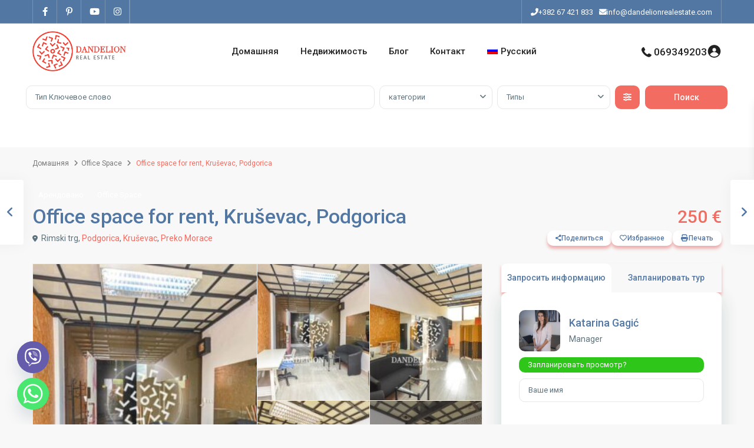

--- FILE ---
content_type: text/html; charset=UTF-8
request_url: https://dandelionrealestate.com/ru/property/office-space-for-rent-krusevac-podgorica/
body_size: 46803
content:
<!DOCTYPE html>
<html dir="ltr" lang="ru-RU" prefix="og: https://ogp.me/ns#"   dir="ltr" >
<head>

    <meta charset="UTF-8" />
    <meta name="viewport" content="width=device-width, initial-scale=1,user-scalable=no">
    <link rel="pingback" href="https://dandelionrealestate.com/xmlrpc.php" />

    <title>Office space for rent, Kruševac, Podgorica → Dandelion Real Estate</title>
<link rel="alternate" hreflang="sr" href="https://dandelionrealestate.com/sr/property/office-space-for-rent-krusevac-podgorica/" />
<link rel="alternate" hreflang="en" href="https://dandelionrealestate.com/property/office-space-for-rent-krusevac-podgorica/" />
<link rel="alternate" hreflang="ru" href="https://dandelionrealestate.com/ru/property/office-space-for-rent-krusevac-podgorica/" />
<link rel="alternate" hreflang="x-default" href="https://dandelionrealestate.com/property/office-space-for-rent-krusevac-podgorica/" />

		<!-- All in One SEO 4.8.0 - aioseo.com -->
	<meta name="description" content="Office space for rent in an excellent location. It consists of two rooms of 25m² each. Suitable for offices. The space is located in the basement, but because of the large windows there is enough light." />
	<meta name="robots" content="max-image-preview:large" />
	<link rel="canonical" href="https://dandelionrealestate.com/property/office-space-for-rent-krusevac-podgorica/" />
	<meta name="generator" content="All in One SEO (AIOSEO) 4.8.0" />
		<meta property="og:locale" content="ru_RU" />
		<meta property="og:site_name" content="Dandelion Real Estate → Переосмыслите дом в Черногории" />
		<meta property="og:type" content="article" />
		<meta property="og:title" content="Office space for rent, Kruševac, Podgorica → Dandelion Real Estate" />
		<meta property="og:description" content="Office space for rent in an excellent location. It consists of two rooms of 25m² each. Suitable for offices. The space is located in the basement, but because of the large windows there is enough light." />
		<meta property="og:url" content="https://dandelionrealestate.com/property/office-space-for-rent-krusevac-podgorica/" />
		<meta property="article:published_time" content="2023-08-16T07:41:12+00:00" />
		<meta property="article:modified_time" content="2025-10-14T07:30:57+00:00" />
		<meta property="article:publisher" content="https://www.facebook.com/DandelionRealEstate/" />
		<meta name="twitter:card" content="summary" />
		<meta name="twitter:title" content="Office space for rent, Kruševac, Podgorica → Dandelion Real Estate" />
		<meta name="twitter:description" content="Office space for rent in an excellent location. It consists of two rooms of 25m² each. Suitable for offices. The space is located in the basement, but because of the large windows there is enough light." />
		<script type="application/ld+json" class="aioseo-schema">
			{"@context":"https:\/\/schema.org","@graph":[{"@type":"BreadcrumbList","@id":"https:\/\/dandelionrealestate.com\/ru\/property\/office-space-for-rent-krusevac-podgorica\/#breadcrumblist","itemListElement":[{"@type":"ListItem","@id":"https:\/\/dandelionrealestate.com\/ru\/#listItem","position":1,"name":"\u0414\u043e\u043c\u0430\u0448\u043d\u044f\u044f","item":"https:\/\/dandelionrealestate.com\/ru\/","nextItem":{"@type":"ListItem","@id":"https:\/\/dandelionrealestate.com\/ru\/property\/office-space-for-rent-krusevac-podgorica\/#listItem","name":"Office space for rent, Kru\u0161evac, Podgorica"}},{"@type":"ListItem","@id":"https:\/\/dandelionrealestate.com\/ru\/property\/office-space-for-rent-krusevac-podgorica\/#listItem","position":2,"name":"Office space for rent, Kru\u0161evac, Podgorica","previousItem":{"@type":"ListItem","@id":"https:\/\/dandelionrealestate.com\/ru\/#listItem","name":"\u0414\u043e\u043c\u0430\u0448\u043d\u044f\u044f"}}]},{"@type":"Organization","@id":"https:\/\/dandelionrealestate.com\/ru\/#organization","name":"Dandelion Real Estate","description":"\u041f\u0435\u0440\u0435\u043e\u0441\u043c\u044b\u0441\u043b\u0438\u0442\u0435 \u0434\u043e\u043c \u0432 \u0427\u0435\u0440\u043d\u043e\u0433\u043e\u0440\u0438\u0438","url":"https:\/\/dandelionrealestate.com\/ru\/","telephone":"+38267421833","logo":{"@type":"ImageObject","url":"https:\/\/dandelionrealestate.com\/wp-content\/uploads\/2022\/02\/Dadelion-Real-Estate-POdgorica-logo-fire-red.png","@id":"https:\/\/dandelionrealestate.com\/ru\/property\/office-space-for-rent-krusevac-podgorica\/#organizationLogo","width":235,"height":235,"caption":"Dadelion Real Estate POdgorica logo fire red"},"image":{"@id":"https:\/\/dandelionrealestate.com\/ru\/property\/office-space-for-rent-krusevac-podgorica\/#organizationLogo"},"sameAs":["https:\/\/www.facebook.com\/DandelionRealEstate\/","https:\/\/www.instagram.com\/dandelionrealestate\/","https:\/\/www.youtube.com\/channel\/UCs9EQodGZOZt4cbFTC_CNIg"]},{"@type":"WebPage","@id":"https:\/\/dandelionrealestate.com\/ru\/property\/office-space-for-rent-krusevac-podgorica\/#webpage","url":"https:\/\/dandelionrealestate.com\/ru\/property\/office-space-for-rent-krusevac-podgorica\/","name":"Office space for rent, Kru\u0161evac, Podgorica \u2192 Dandelion Real Estate","description":"Office space for rent in an excellent location. It consists of two rooms of 25m\u00b2 each. Suitable for offices. The space is located in the basement, but because of the large windows there is enough light.","inLanguage":"ru-RU","isPartOf":{"@id":"https:\/\/dandelionrealestate.com\/ru\/#website"},"breadcrumb":{"@id":"https:\/\/dandelionrealestate.com\/ru\/property\/office-space-for-rent-krusevac-podgorica\/#breadcrumblist"},"image":{"@type":"ImageObject","url":"https:\/\/dandelionrealestate.com\/wp-content\/uploads\/2023\/08\/preko-morace-8.jpg","@id":"https:\/\/dandelionrealestate.com\/ru\/property\/office-space-for-rent-krusevac-podgorica\/#mainImage","width":1280,"height":845},"primaryImageOfPage":{"@id":"https:\/\/dandelionrealestate.com\/ru\/property\/office-space-for-rent-krusevac-podgorica\/#mainImage"},"datePublished":"2023-08-16T09:41:12+02:00","dateModified":"2025-10-14T09:30:57+02:00"},{"@type":"WebSite","@id":"https:\/\/dandelionrealestate.com\/ru\/#website","url":"https:\/\/dandelionrealestate.com\/ru\/","name":"Dandelion Real Estate","description":"\u041f\u0435\u0440\u0435\u043e\u0441\u043c\u044b\u0441\u043b\u0438\u0442\u0435 \u0434\u043e\u043c \u0432 \u0427\u0435\u0440\u043d\u043e\u0433\u043e\u0440\u0438\u0438","inLanguage":"ru-RU","publisher":{"@id":"https:\/\/dandelionrealestate.com\/ru\/#organization"}}]}
		</script>
		<!-- All in One SEO -->

<link rel='dns-prefetch' href='//fonts.googleapis.com' />
<link rel='preconnect' href='https://fonts.gstatic.com' crossorigin />
<link rel="alternate" type="application/rss+xml" title="Dandelion Real Estate &raquo; Лента" href="https://dandelionrealestate.com/ru/feed/" />
<link rel="alternate" type="application/rss+xml" title="Dandelion Real Estate &raquo; Лента комментариев" href="https://dandelionrealestate.com/ru/comments/feed/" />
<link rel="alternate" type="application/rss+xml" title="Dandelion Real Estate &raquo; Лента комментариев к &laquo;Office space for rent, Kruševac, Podgorica&raquo;" href="https://dandelionrealestate.com/ru/property/office-space-for-rent-krusevac-podgorica/feed/" />
<link rel="alternate" title="oEmbed (JSON)" type="application/json+oembed" href="https://dandelionrealestate.com/ru/wp-json/oembed/1.0/embed?url=https%3A%2F%2Fdandelionrealestate.com%2Fru%2Fproperty%2Foffice-space-for-rent-krusevac-podgorica%2F" />
<link rel="alternate" title="oEmbed (XML)" type="text/xml+oembed" href="https://dandelionrealestate.com/ru/wp-json/oembed/1.0/embed?url=https%3A%2F%2Fdandelionrealestate.com%2Fru%2Fproperty%2Foffice-space-for-rent-krusevac-podgorica%2F&#038;format=xml" />
<style id='wp-img-auto-sizes-contain-inline-css' type='text/css'>
img:is([sizes=auto i],[sizes^="auto," i]){contain-intrinsic-size:3000px 1500px}
/*# sourceURL=wp-img-auto-sizes-contain-inline-css */
</style>
<style id='wp-emoji-styles-inline-css' type='text/css'>

	img.wp-smiley, img.emoji {
		display: inline !important;
		border: none !important;
		box-shadow: none !important;
		height: 1em !important;
		width: 1em !important;
		margin: 0 0.07em !important;
		vertical-align: -0.1em !important;
		background: none !important;
		padding: 0 !important;
	}
/*# sourceURL=wp-emoji-styles-inline-css */
</style>
<link rel='stylesheet' id='wp-block-library-css' href='https://dandelionrealestate.com/wp-includes/css/dist/block-library/style.min.css?ver=6.9' type='text/css' media='all' />
<style id='global-styles-inline-css' type='text/css'>
:root{--wp--preset--aspect-ratio--square: 1;--wp--preset--aspect-ratio--4-3: 4/3;--wp--preset--aspect-ratio--3-4: 3/4;--wp--preset--aspect-ratio--3-2: 3/2;--wp--preset--aspect-ratio--2-3: 2/3;--wp--preset--aspect-ratio--16-9: 16/9;--wp--preset--aspect-ratio--9-16: 9/16;--wp--preset--color--black: #000000;--wp--preset--color--cyan-bluish-gray: #abb8c3;--wp--preset--color--white: #ffffff;--wp--preset--color--pale-pink: #f78da7;--wp--preset--color--vivid-red: #cf2e2e;--wp--preset--color--luminous-vivid-orange: #ff6900;--wp--preset--color--luminous-vivid-amber: #fcb900;--wp--preset--color--light-green-cyan: #7bdcb5;--wp--preset--color--vivid-green-cyan: #00d084;--wp--preset--color--pale-cyan-blue: #8ed1fc;--wp--preset--color--vivid-cyan-blue: #0693e3;--wp--preset--color--vivid-purple: #9b51e0;--wp--preset--gradient--vivid-cyan-blue-to-vivid-purple: linear-gradient(135deg,rgb(6,147,227) 0%,rgb(155,81,224) 100%);--wp--preset--gradient--light-green-cyan-to-vivid-green-cyan: linear-gradient(135deg,rgb(122,220,180) 0%,rgb(0,208,130) 100%);--wp--preset--gradient--luminous-vivid-amber-to-luminous-vivid-orange: linear-gradient(135deg,rgb(252,185,0) 0%,rgb(255,105,0) 100%);--wp--preset--gradient--luminous-vivid-orange-to-vivid-red: linear-gradient(135deg,rgb(255,105,0) 0%,rgb(207,46,46) 100%);--wp--preset--gradient--very-light-gray-to-cyan-bluish-gray: linear-gradient(135deg,rgb(238,238,238) 0%,rgb(169,184,195) 100%);--wp--preset--gradient--cool-to-warm-spectrum: linear-gradient(135deg,rgb(74,234,220) 0%,rgb(151,120,209) 20%,rgb(207,42,186) 40%,rgb(238,44,130) 60%,rgb(251,105,98) 80%,rgb(254,248,76) 100%);--wp--preset--gradient--blush-light-purple: linear-gradient(135deg,rgb(255,206,236) 0%,rgb(152,150,240) 100%);--wp--preset--gradient--blush-bordeaux: linear-gradient(135deg,rgb(254,205,165) 0%,rgb(254,45,45) 50%,rgb(107,0,62) 100%);--wp--preset--gradient--luminous-dusk: linear-gradient(135deg,rgb(255,203,112) 0%,rgb(199,81,192) 50%,rgb(65,88,208) 100%);--wp--preset--gradient--pale-ocean: linear-gradient(135deg,rgb(255,245,203) 0%,rgb(182,227,212) 50%,rgb(51,167,181) 100%);--wp--preset--gradient--electric-grass: linear-gradient(135deg,rgb(202,248,128) 0%,rgb(113,206,126) 100%);--wp--preset--gradient--midnight: linear-gradient(135deg,rgb(2,3,129) 0%,rgb(40,116,252) 100%);--wp--preset--font-size--small: 13px;--wp--preset--font-size--medium: 20px;--wp--preset--font-size--large: 36px;--wp--preset--font-size--x-large: 42px;--wp--preset--spacing--20: 0.44rem;--wp--preset--spacing--30: 0.67rem;--wp--preset--spacing--40: 1rem;--wp--preset--spacing--50: 1.5rem;--wp--preset--spacing--60: 2.25rem;--wp--preset--spacing--70: 3.38rem;--wp--preset--spacing--80: 5.06rem;--wp--preset--shadow--natural: 6px 6px 9px rgba(0, 0, 0, 0.2);--wp--preset--shadow--deep: 12px 12px 50px rgba(0, 0, 0, 0.4);--wp--preset--shadow--sharp: 6px 6px 0px rgba(0, 0, 0, 0.2);--wp--preset--shadow--outlined: 6px 6px 0px -3px rgb(255, 255, 255), 6px 6px rgb(0, 0, 0);--wp--preset--shadow--crisp: 6px 6px 0px rgb(0, 0, 0);}:where(.is-layout-flex){gap: 0.5em;}:where(.is-layout-grid){gap: 0.5em;}body .is-layout-flex{display: flex;}.is-layout-flex{flex-wrap: wrap;align-items: center;}.is-layout-flex > :is(*, div){margin: 0;}body .is-layout-grid{display: grid;}.is-layout-grid > :is(*, div){margin: 0;}:where(.wp-block-columns.is-layout-flex){gap: 2em;}:where(.wp-block-columns.is-layout-grid){gap: 2em;}:where(.wp-block-post-template.is-layout-flex){gap: 1.25em;}:where(.wp-block-post-template.is-layout-grid){gap: 1.25em;}.has-black-color{color: var(--wp--preset--color--black) !important;}.has-cyan-bluish-gray-color{color: var(--wp--preset--color--cyan-bluish-gray) !important;}.has-white-color{color: var(--wp--preset--color--white) !important;}.has-pale-pink-color{color: var(--wp--preset--color--pale-pink) !important;}.has-vivid-red-color{color: var(--wp--preset--color--vivid-red) !important;}.has-luminous-vivid-orange-color{color: var(--wp--preset--color--luminous-vivid-orange) !important;}.has-luminous-vivid-amber-color{color: var(--wp--preset--color--luminous-vivid-amber) !important;}.has-light-green-cyan-color{color: var(--wp--preset--color--light-green-cyan) !important;}.has-vivid-green-cyan-color{color: var(--wp--preset--color--vivid-green-cyan) !important;}.has-pale-cyan-blue-color{color: var(--wp--preset--color--pale-cyan-blue) !important;}.has-vivid-cyan-blue-color{color: var(--wp--preset--color--vivid-cyan-blue) !important;}.has-vivid-purple-color{color: var(--wp--preset--color--vivid-purple) !important;}.has-black-background-color{background-color: var(--wp--preset--color--black) !important;}.has-cyan-bluish-gray-background-color{background-color: var(--wp--preset--color--cyan-bluish-gray) !important;}.has-white-background-color{background-color: var(--wp--preset--color--white) !important;}.has-pale-pink-background-color{background-color: var(--wp--preset--color--pale-pink) !important;}.has-vivid-red-background-color{background-color: var(--wp--preset--color--vivid-red) !important;}.has-luminous-vivid-orange-background-color{background-color: var(--wp--preset--color--luminous-vivid-orange) !important;}.has-luminous-vivid-amber-background-color{background-color: var(--wp--preset--color--luminous-vivid-amber) !important;}.has-light-green-cyan-background-color{background-color: var(--wp--preset--color--light-green-cyan) !important;}.has-vivid-green-cyan-background-color{background-color: var(--wp--preset--color--vivid-green-cyan) !important;}.has-pale-cyan-blue-background-color{background-color: var(--wp--preset--color--pale-cyan-blue) !important;}.has-vivid-cyan-blue-background-color{background-color: var(--wp--preset--color--vivid-cyan-blue) !important;}.has-vivid-purple-background-color{background-color: var(--wp--preset--color--vivid-purple) !important;}.has-black-border-color{border-color: var(--wp--preset--color--black) !important;}.has-cyan-bluish-gray-border-color{border-color: var(--wp--preset--color--cyan-bluish-gray) !important;}.has-white-border-color{border-color: var(--wp--preset--color--white) !important;}.has-pale-pink-border-color{border-color: var(--wp--preset--color--pale-pink) !important;}.has-vivid-red-border-color{border-color: var(--wp--preset--color--vivid-red) !important;}.has-luminous-vivid-orange-border-color{border-color: var(--wp--preset--color--luminous-vivid-orange) !important;}.has-luminous-vivid-amber-border-color{border-color: var(--wp--preset--color--luminous-vivid-amber) !important;}.has-light-green-cyan-border-color{border-color: var(--wp--preset--color--light-green-cyan) !important;}.has-vivid-green-cyan-border-color{border-color: var(--wp--preset--color--vivid-green-cyan) !important;}.has-pale-cyan-blue-border-color{border-color: var(--wp--preset--color--pale-cyan-blue) !important;}.has-vivid-cyan-blue-border-color{border-color: var(--wp--preset--color--vivid-cyan-blue) !important;}.has-vivid-purple-border-color{border-color: var(--wp--preset--color--vivid-purple) !important;}.has-vivid-cyan-blue-to-vivid-purple-gradient-background{background: var(--wp--preset--gradient--vivid-cyan-blue-to-vivid-purple) !important;}.has-light-green-cyan-to-vivid-green-cyan-gradient-background{background: var(--wp--preset--gradient--light-green-cyan-to-vivid-green-cyan) !important;}.has-luminous-vivid-amber-to-luminous-vivid-orange-gradient-background{background: var(--wp--preset--gradient--luminous-vivid-amber-to-luminous-vivid-orange) !important;}.has-luminous-vivid-orange-to-vivid-red-gradient-background{background: var(--wp--preset--gradient--luminous-vivid-orange-to-vivid-red) !important;}.has-very-light-gray-to-cyan-bluish-gray-gradient-background{background: var(--wp--preset--gradient--very-light-gray-to-cyan-bluish-gray) !important;}.has-cool-to-warm-spectrum-gradient-background{background: var(--wp--preset--gradient--cool-to-warm-spectrum) !important;}.has-blush-light-purple-gradient-background{background: var(--wp--preset--gradient--blush-light-purple) !important;}.has-blush-bordeaux-gradient-background{background: var(--wp--preset--gradient--blush-bordeaux) !important;}.has-luminous-dusk-gradient-background{background: var(--wp--preset--gradient--luminous-dusk) !important;}.has-pale-ocean-gradient-background{background: var(--wp--preset--gradient--pale-ocean) !important;}.has-electric-grass-gradient-background{background: var(--wp--preset--gradient--electric-grass) !important;}.has-midnight-gradient-background{background: var(--wp--preset--gradient--midnight) !important;}.has-small-font-size{font-size: var(--wp--preset--font-size--small) !important;}.has-medium-font-size{font-size: var(--wp--preset--font-size--medium) !important;}.has-large-font-size{font-size: var(--wp--preset--font-size--large) !important;}.has-x-large-font-size{font-size: var(--wp--preset--font-size--x-large) !important;}
/*# sourceURL=global-styles-inline-css */
</style>

<style id='classic-theme-styles-inline-css' type='text/css'>
/*! This file is auto-generated */
.wp-block-button__link{color:#fff;background-color:#32373c;border-radius:9999px;box-shadow:none;text-decoration:none;padding:calc(.667em + 2px) calc(1.333em + 2px);font-size:1.125em}.wp-block-file__button{background:#32373c;color:#fff;text-decoration:none}
/*# sourceURL=/wp-includes/css/classic-themes.min.css */
</style>
<link rel='stylesheet' id='residence_latest_items-cgb-style-css-css' href='https://dandelionrealestate.com/wp-content/plugins/residence-gutenberg/dist/blocks.style.build.css?ver=6.9' type='text/css' media='all' />
<link rel='stylesheet' id='chaty-front-css-css' href='https://dandelionrealestate.com/wp-content/plugins/chaty/css/chaty-front.min.css?ver=3.3.61730822563' type='text/css' media='all' />
<link rel='stylesheet' id='wpml-legacy-horizontal-list-0-css' href='//dandelionrealestate.com/wp-content/plugins/sitepress-multilingual-cms1/templates/language-switchers/legacy-list-horizontal/style.min.css?ver=1' type='text/css' media='all' />
<link rel='stylesheet' id='wpml-legacy-post-translations-0-css' href='//dandelionrealestate.com/wp-content/plugins/sitepress-multilingual-cms1/templates/language-switchers/legacy-post-translations/style.min.css?ver=1' type='text/css' media='all' />
<link rel='stylesheet' id='wpml-menu-item-0-css' href='//dandelionrealestate.com/wp-content/plugins/sitepress-multilingual-cms1/templates/language-switchers/menu-item/style.min.css?ver=1' type='text/css' media='all' />
<link rel='stylesheet' id='wpestate_style-css' href='https://dandelionrealestate.com/wp-content/themes/wpresidence/style.min.css?ver=5.0.7' type='text/css' media='all' />
<style id='wpestate_style-inline-css' type='text/css'>

        body::after{
            position:absolute;
            width:0;
            height:0;
            overflow:hidden;
            z-index:-1; // hide images
            content:url(https://dandelionrealestate.com/wp-content/uploads/2022/02/Dandelion-Nekretnine-Podgorica.jpeg);   // load images
            }
        }
/*# sourceURL=wpestate_style-inline-css */
</style>
<link rel='stylesheet' id='theme-main-css-css' href='https://dandelionrealestate.com/wp-content/themes/wpresidence/public/css/main.css?ver=6.9' type='text/css' media='all' />
<link rel='stylesheet' id='bootstrap-selectcss.min-css' href='https://dandelionrealestate.com/wp-content/themes/wpresidence/public/css/bootstrap-select.min.css?ver=5.0.7' type='text/css' media='all' />
<link rel='stylesheet' id='wpestate-roboto-css' href='https://fonts.googleapis.com/css?family=Roboto%3Awght%40300%2C400%2C500%2C700&#038;subset=latin%2Clatin-ext&#038;display=swap&#038;ver=6.9' type='text/css' media='all' />
<link rel='stylesheet' id='font-awesome6.4.2.min-css' href='https://dandelionrealestate.com/wp-content/themes/wpresidence/public/fontawesome/css/all.min.css?ver=6.9' type='text/css' media='all' />
<link rel='stylesheet' id='fontello-css' href='https://dandelionrealestate.com/wp-content/themes/wpresidence/css/fontello.min.css?ver=6.9' type='text/css' media='all' />
<link rel='stylesheet' id='jquery.ui.theme-css' href='https://dandelionrealestate.com/wp-content/themes/wpresidence/public/css/jquery-ui.min.css?ver=6.9' type='text/css' media='all' />
<link rel='stylesheet' id='wpestate_leaflet_css-css' href='https://dandelionrealestate.com/wp-content/themes/wpresidence/js/openstreet/leaflet.css?ver=5.0.7' type='text/css' media='all' />
<link rel='stylesheet' id='wpestate_leaflet_css_markerCluster-css' href='https://dandelionrealestate.com/wp-content/themes/wpresidence/js/openstreet/MarkerCluster.css?ver=5.0.7' type='text/css' media='all' />
<link rel='stylesheet' id='wpestate_leaflet_css_markerCluster_default-css' href='https://dandelionrealestate.com/wp-content/themes/wpresidence/js/openstreet/MarkerCluster.Default.css?ver=5.0.7' type='text/css' media='all' />
<link rel='stylesheet' id='bsf-Defaults-css' href='https://dandelionrealestate.com/wp-content/uploads/smile_fonts/Defaults/Defaults.css?ver=3.19.9' type='text/css' media='all' />
<link rel="preload" as="style" href="https://fonts.googleapis.com/css?family=Roboto:500&#038;display=swap&#038;ver=1768504807" /><link rel="stylesheet" href="https://fonts.googleapis.com/css?family=Roboto:500&#038;display=swap&#038;ver=1768504807" media="print" onload="this.media='all'"><noscript><link rel="stylesheet" href="https://fonts.googleapis.com/css?family=Roboto:500&#038;display=swap&#038;ver=1768504807" /></noscript><script type="text/javascript" src="https://dandelionrealestate.com/wp-includes/js/jquery/jquery.min.js?ver=3.7.1" id="jquery-core-js"></script>
<script type="text/javascript" src="https://dandelionrealestate.com/wp-includes/js/jquery/jquery-migrate.min.js?ver=3.4.1" id="jquery-migrate-js"></script>
<script type="text/javascript" id="wpml-cookie-js-extra">
/* <![CDATA[ */
var wpml_cookies = {"wp-wpml_current_language":{"value":"ru","expires":1,"path":"/"}};
var wpml_cookies = {"wp-wpml_current_language":{"value":"en","expires":1,"path":"/"}};
var wpml_cookies = {"wp-wpml_current_language":{"value":"ru","expires":1,"path":"/"}};
var wpml_cookies = {"wp-wpml_current_language":{"value":"ru","expires":1,"path":"/"}};
//# sourceURL=wpml-cookie-js-extra
/* ]]> */
</script>
<script type="text/javascript" src="https://dandelionrealestate.com/wp-content/plugins/sitepress-multilingual-cms1/res/js/cookies/language-cookie.js?ver=4.5.12" id="wpml-cookie-js"></script>
<script type="text/javascript" src="https://dandelionrealestate.com/wp-content/themes/wpresidence/js/modernizr.custom.62456.js?ver=5.0.7" id="modernizr.custom.62456-js"></script>
<script></script><link rel="https://api.w.org/" href="https://dandelionrealestate.com/ru/wp-json/" /><link rel="alternate" title="JSON" type="application/json" href="https://dandelionrealestate.com/ru/wp-json/wp/v2/estate_property/79559" /><link rel="EditURI" type="application/rsd+xml" title="RSD" href="https://dandelionrealestate.com/xmlrpc.php?rsd" />
<meta name="generator" content="WordPress 6.9" />
<link rel='shortlink' href='https://dandelionrealestate.com/ru/?p=79559' />
<meta name="generator" content="WPML ver:4.5.12 stt:1,45,49;" />
<!-- start Simple Custom CSS and JS -->
<style type="text/css">
.single.single-estate_property .mylistings {
 display: none!important;
 }</style>
<!-- end Simple Custom CSS and JS -->
<!-- start Simple Custom CSS and JS -->
<style type="text/css">
.adv-search-3, .page-template-front_property_submit .navigation_container, .advanced_search_shortcode, .membership_package_product, .contact-wrapper, .developer_contact_wrapper, .agency_contact_wrapper, .property_reviews_wrapper, .agency_contact_container_wrapper, .agency_content_wrapper, .submit_property_front_wrapper, .directory_sidebar_wrapper, .places_wrapper_type_2, .featured_property, .agency_unit, #comments, .single-blog, #content_container .container_agent, .listing_wrapper .property_listing, .listing_wrapper .agent_unit, .tab-pane, .nav.nav-tabs, .agent_contanct_form, .agent_content, .wpestate_agent_details_wrapper, .wpestate_property_description, .multi_units_wrapper, .property-panel, #primary .widget-container, .user_role_unit, .testimonial-slider-container .testimonial-container.type_class_3, .estate_places_slider.slick-initialized.slick-slider, .google_map_shortcode_wrapper, .testimonial-container.type_class_1 .testimonial-text, .blog_unit, .agent_unit_featured, .featured_article {
box-shadow: 0 10px 31px 0 rgba(25, 80, 69, 0.09);
}
.blog_unit:hover, .property_listing:hover, .agency_unit:hover, .agent_unit:hover, .user_role_unit:hover {
box-shadow: 0 3px 23px 9px rgba(25, 80, 69, 0.15)!important;
}</style>
<!-- end Simple Custom CSS and JS -->
<!-- start Simple Custom CSS and JS -->
<style type="text/css">
/* Add your CSS code here.

For example:
.example {
    color: red;
}

For brushing up on your CSS knowledge, check out http://www.w3schools.com/css/css_syntax.asp

End of comment */ 

.form-control {
   
    margin-bottom: 50px;
}

.widget_latest_internal:hover img, .featured_widget_image:hover img, .property_listing:hover .listing-unit-img-wrapper img, .property_listing:hover .property_unit_custom_element.image img {
    opacity: 1 !important;
}</style>
<!-- end Simple Custom CSS and JS -->

        <meta property="og:image" content="https://dandelionrealestate.com/wp-content/uploads/2023/08/preko-morace-8.jpg"/>
        <meta property="og:image:secure_url" content="https://dandelionrealestate.com/wp-content/uploads/2023/08/preko-morace-8.jpg" />
        <meta property="og:description"  content=" Office space for rent in an excellent location.

It consists of two rooms of 25m² each. Suitable for offices.

The space is located in the basement, but because of the large windows there is enough light." />
    <style type='text/css'>:root{/* base variables START */--wp-estate-main-color-option: #f26c61;--wp-estate-second-color-option: #2ec619;/* base variables END *//* layout variables START *//* layout variables END *//* logo variables START *//* logo variables END *//* header variables START */--wp-estate-top-bar-back-option: #5277a3;--wp-estate-top-bar-font-option: #ffffff;--wp-estate-top-menu-hover-font-color-option: #f26c61;--wp-estate-top-menu-hover-back-font-color-option: #f26c61;--wp-estate-transparent-menu-hover-font-color-option: #f26c61;--wp-estate-menu-items-color-option: #777777;--wp-estate-menu-hover-font-color-option: #ffffff;--wp-estate-menu-hover-back-color-option: #f26c61;/* header variables END *//* mobile_header variables START */--wp-estate-mobile-header-background-color-option: #5277a3;--wp-estate-mobile-menu-hover-font-color-option: #f26c61;/* mobile_header variables END *//* search variables START */--wp-estate-adv-back-color-opacity-option: 0.25;--wp-estate-adv-font-color-option: #ffffff;--wp-estate-adv-search-font-color-option: #8593a9;/* search variables END *//* general variables START */--wp_estate_breadcrumbs_font_color-option: #777777;--wp_estate_link_color-option: #f26c61;--wp_estate_headings_color-option: #5277a3;/* general variables END *//* map variables START *//* map variables END *//* property_unit variables START */--wp-estate-property-unit-color-option: #ffffff;--wp-estate-card-details-font-awsome-size-option: 13px;--wp-estate-card-details-image_icon-size-option: 17px;--wp-estate-card-details-font-family-option: Roboto;--wp-estate-card-details-font-size-option: 14px;--wp-estate-card-details-line-height-option: 14px;--wp-estate-card-details-font-weight-option: 500;--wp-estate-card-details-alignment-option: fill;--wp-estate-card-details-image-position-option: left;--wp-estate-card-details-gap-option: px;/* property_unit variables END *//* widgets variables START *//* widgets variables END *//* footer variables START */--wp-estate-footer-back-color-option: #333333;--wp-estate-footer-copy-back-color-option: #333333;/* footer variables END *//* content_area_padding variables START *//* content_area_padding variables END *//* property_unit_padding variables START *//* property_unit_padding variables END *//* widget_padding variables START *//* widget_padding variables END *//* borders_and_units variables START */--wp-estate-border-radius-corner-option: 10px;/* borders_and_units variables END *//* min_heights variables START *//* min_heights variables END *//* dashboard_colors variables START */--wp-estate-user-dashboard-menu-color-hover-option: #f26c61;/* dashboard_colors variables END *//* typography variables START *//* typography variables END *//* others variables START */--wp-estate-cssbox-shadow-option: 0 5px 5px rgba(234, 151, 151, 0.74);--wp-estate-float-form-top-option: 70%;--wp-estate-float-form-top-tax-option: 70%;/* others variables END */}.home #search_wrapper.with_search_form_float {width: 1100px;}@media only screen and (min-width: 992px){.home #search_wrapper {display: inherit!important;}}@media only screen and (min-width: 1024px){.search_wr_6.with_search_form_float .adv6-holder .nav-tabs {top: -60px;}.home .heading_over_image_wrapper {top: 40%;}}.london_agent .agent_unit{min-height: 400px;padding-bottom: 15px;box-shadow: 0 10px 31px 0 rgba(7,152,255,0.09);}.places_wrapper_type_2 h4 a {font-size: 22px;}.wpestate_header_image {background-position: center 190%;}.heading_over_image {font-weight: 700;text-shadow:none;font-size: 55px;}border:active {background-color: #e9a081!important;}</style><meta name="generator" content="Elementor 3.27.6; features: additional_custom_breakpoints; settings: css_print_method-external, google_font-enabled, font_display-auto">
<style type="text/css">.recentcomments a{display:inline !important;padding:0 !important;margin:0 !important;}</style>			<style>
				.e-con.e-parent:nth-of-type(n+4):not(.e-lazyloaded):not(.e-no-lazyload),
				.e-con.e-parent:nth-of-type(n+4):not(.e-lazyloaded):not(.e-no-lazyload) * {
					background-image: none !important;
				}
				@media screen and (max-height: 1024px) {
					.e-con.e-parent:nth-of-type(n+3):not(.e-lazyloaded):not(.e-no-lazyload),
					.e-con.e-parent:nth-of-type(n+3):not(.e-lazyloaded):not(.e-no-lazyload) * {
						background-image: none !important;
					}
				}
				@media screen and (max-height: 640px) {
					.e-con.e-parent:nth-of-type(n+2):not(.e-lazyloaded):not(.e-no-lazyload),
					.e-con.e-parent:nth-of-type(n+2):not(.e-lazyloaded):not(.e-no-lazyload) * {
						background-image: none !important;
					}
				}
			</style>
			<meta name="generator" content="Powered by WPBakery Page Builder - drag and drop page builder for WordPress."/>
<meta name="generator" content="Redux 4.5.3.1" /><link rel="icon" href="https://dandelionrealestate.com/wp-content/uploads/2022/02/Dadelion-Real-Estate-POdgorica-logo-fire-red-36x36.png" sizes="32x32" />
<link rel="icon" href="https://dandelionrealestate.com/wp-content/uploads/2022/02/Dadelion-Real-Estate-POdgorica-logo-fire-red.png" sizes="192x192" />
<link rel="apple-touch-icon" href="https://dandelionrealestate.com/wp-content/uploads/2022/02/Dadelion-Real-Estate-POdgorica-logo-fire-red.png" />
<meta name="msapplication-TileImage" content="https://dandelionrealestate.com/wp-content/uploads/2022/02/Dadelion-Real-Estate-POdgorica-logo-fire-red.png" />
		<style type="text/css" id="wp-custom-css">
			.action_tag_wrapper.Sales{
background-color: #2ec619;
}
.action_tag_wrapper.Sold{
background-color: #000000;
}
.action_tag_wrapper.Rentals{
background-color: #2ec619;
}
.action_tag_wrapper.Rented{
background-color: #000000;
}
.action_tag_wrapper.Prodaja{
background-color: #2ec619;
}
.action_tag_wrapper.Prodato{
background-color: #000000;
}
.action_tag_wrapper.Izdavanje{
background-color: #2ec619;
}
.action_tag_wrapper.Izdato{
background-color: #000000;
}
.action_tag_wrapper.Продажи{
background-color: #2ec619;
}
.action_tag_wrapper.Продал{
background-color: #000000;
}
.action_tag_wrapper.Аренда{
background-color: #2ec619;
}
.action_tag_wrapper.Арендовано{
background-color: #000000;
}
		</style>
		<noscript><style> .wpb_animate_when_almost_visible { opacity: 1; }</style></noscript></head>

<body class="wp-singular estate_property-template-default single single-estate_property postid-79559 wp-theme-wpresidence  wpresidece_has_top_bar   wpresidence_boxed_header  wpresidence_header_logo_align_center wpresidence_header_menu_type1_align_center wpresidence_header_menu_type3_4_text_align_left wpb-js-composer js-comp-ver-8.0.1 vc_responsive elementor-default elementor-kit-26">

<!-- Mobile wrapper container -->
<div class="mobilewrapper" id="mobilewrapper_links">
    <div class="snap-drawers">
        <!-- Left Sidebar for mobile menu -->
        <div class="snap-drawer snap-drawer-left">
            <div class="mobilemenu-close"><i class="fas fa-times"></i></div>
             <div class="header_phone">
            <svg xmlns="http://www.w3.org/2000/svg" xmlns:xlink="http://www.w3.org/1999/xlink" xml:space="preserve" version="1.1" style="shape-rendering:geometricPrecision;text-rendering:geometricPrecision;image-rendering:optimizeQuality;" viewBox="0 0 295.64 369.5375" x="0px" y="0px" fill-rule="evenodd" clip-rule="evenodd"><defs></defs><g><path class="fil0" d="M231.99 189.12c18.12,10.07 36.25,20.14 54.37,30.21 7.8,4.33 11.22,13.52 8.15,21.9 -15.59,42.59 -61.25,65.07 -104.21,49.39 -87.97,-32.11 -153.18,-97.32 -185.29,-185.29 -15.68,-42.96 6.8,-88.62 49.39,-104.21 8.38,-3.07 17.57,0.35 21.91,8.15 10.06,18.12 20.13,36.25 30.2,54.37 4.72,8.5 3.61,18.59 -2.85,25.85 -8.46,9.52 -16.92,19.04 -25.38,28.55 18.06,43.98 55.33,81.25 99.31,99.31 9.51,-8.46 19.03,-16.92 28.55,-25.38 7.27,-6.46 17.35,-7.57 25.85,-2.85z"/></g></svg>
            <a href="tel:069349203" >069349203</a>
        </div><ul id="menu-main-menu" class="mobilex-menu"><li id="menu-item-64337" class="menu-item menu-item-type-post_type menu-item-object-page menu-item-home menu-item-64337"><a href="https://dandelionrealestate.com/ru/">Домашняя</a></li>
<li id="menu-item-64353" class="menu-item menu-item-type-post_type menu-item-object-page menu-item-64353"><a href="https://dandelionrealestate.com/ru/properties/">Недвижимость</a></li>
<li id="menu-item-64357" class="menu-item menu-item-type-post_type menu-item-object-page menu-item-64357"><a href="https://dandelionrealestate.com/ru/blog/">Блог</a></li>
<li id="menu-item-64360" class="menu-item menu-item-type-post_type menu-item-object-page menu-item-64360"><a href="https://dandelionrealestate.com/ru/contact-us/">Контакт</a></li>
<li id="menu-item-wpml-ls-70-ru" class="menu-item wpml-ls-slot-70 wpml-ls-item wpml-ls-item-ru wpml-ls-current-language wpml-ls-menu-item wpml-ls-last-item menu-item-type-wpml_ls_menu_item menu-item-object-wpml_ls_menu_item menu-item-has-children menu-item-wpml-ls-70-ru"><a href="https://dandelionrealestate.com/ru/property/office-space-for-rent-krusevac-podgorica/" title="Русский"><img
            class="wpml-ls-flag"
            src="https://dandelionrealestate.com/wp-content/plugins/sitepress-multilingual-cms1/res/flags/ru.png"
            alt=""
            
            
    /><span class="wpml-ls-display">Русский</span></a>
<ul class="sub-menu">
	<li id="menu-item-wpml-ls-70-sr" class="menu-item wpml-ls-slot-70 wpml-ls-item wpml-ls-item-sr wpml-ls-menu-item wpml-ls-first-item menu-item-type-wpml_ls_menu_item menu-item-object-wpml_ls_menu_item menu-item-wpml-ls-70-sr"><a href="https://dandelionrealestate.com/sr/property/office-space-for-rent-krusevac-podgorica/" title="Сербский"><img
            class="wpml-ls-flag"
            src="https://dandelionrealestate.com/wp-content/uploads/flags/srp_me.gif"
            alt=""
            
            
    /><span class="wpml-ls-display">Сербский</span></a></li>
	<li id="menu-item-wpml-ls-70-en" class="menu-item wpml-ls-slot-70 wpml-ls-item wpml-ls-item-en wpml-ls-menu-item menu-item-type-wpml_ls_menu_item menu-item-object-wpml_ls_menu_item menu-item-wpml-ls-70-en"><a href="https://dandelionrealestate.com/property/office-space-for-rent-krusevac-podgorica/" title="Английский"><img
            class="wpml-ls-flag"
            src="https://dandelionrealestate.com/wp-content/plugins/sitepress-multilingual-cms1/res/flags/en.png"
            alt=""
            
            
    /><span class="wpml-ls-display">Английский</span></a></li>
</ul>
</li>
</ul>        </div>
    </div>
</div>


<!-- User mobile wrapper container -->
<div class="mobilewrapper-user" id="mobilewrapperuser">
    <div class="snap-drawers">
        <!-- Right Sidebar for user mobile menu -->
        <div class="snap-drawer snap-drawer-right">
            <div class="mobilemenu-close-user"><i class="fas fa-times"></i></div>

            <div class="login_form wpestate_login_form_wrapper">
    <div class="login_register_div_title">Войдите в свой аккаунт</div>
    <div class="loginalert login_register_message_area" ></div>
    <input type="text" class="form-control wpestate_login_form_username" name="log"  placeholder="Имя пользователя"/>

    <div class="password_holder">
        <input type="password" class="form-control wpestate_login_form_password " name="pwd" placeholder="Пароль"/>
        <i class="far fa-eye-slash show_hide_password"></i>
    </div>
    <input type="hidden" name="loginpop" class="loginpop" value="0">
    <input type="hidden" class="wpestate_login_form_security" name="security-login-topbar" 
            value="e2b811b2d8">
    <button class="wpresidence_button wpestate_login_submit_button" >Войти</button>
        <input type="hidden" class="wpestate_social_login_nonce" value="e1eadcb5f3">

    
        

    </div><div class="login_form wpestate_register_form_wrapper" >
    <div class="login_register_div_title">Создать аккаунт</div>
    <div class="loginalert wpestate_register_message_area"></div>
    
    <input type="text" name="user_login_register"  class="form-control wpestate_register_form_usenmame" placeholder="Имя пользователя"/>
    <input type="email" name="user_email_register" class="form-control wpestate_register_form_email" placeholder="E-mail" />

            <div class="password_holder">
            <input type="password" name="user_password"  class="form-control wpestate_register_form_password" placeholder="Пароль"/>
            <i class="far fa-eye-slash show_hide_password"></i>
        </div>
        <div class="password_holder">
            <input type="password" name="user_password_retype"  class="form-control wpestate_register_form_password_retype" placeholder="Повторите ввод пароля"/>
            <i class="far fa-eye-slash show_hide_password"></i>
        </div>
    
    
    <div class="wpestate_register_form_agree_terms_label_wrapper">
        <input type="checkbox" name="terms" class="wpestate_register_form_agree_terms " />
        <label class="wpestate_register_form_agree_terms_label" for="user_terms_register_topbar">
            я согласен с<a href="https://dandelionrealestate.com/ru/terms-of-user/" target="_blank" class="wpestate_register_form_agree_terms_link">условия и условия</a>        </label>
    </div>

    
    <input type="hidden" class="wpestate_register_form_security" name="security-register-topbar" value="4d3c7bf9f2">
    <button class="wpresidence_button wpestate_register_submit_button">регистр</button>
</div><div class="login_form wpestate_forgot_form_wrapper ">
    <div class="login_register_div_title">Сброс пароля</div>
    <div class="loginalert login_register_message_area" ></div>

    <input type="email" class="form-control wpestate_forgot_form_email " name="forgot_email" placeholder="Введите ваш адрес электронной почты" size="20" />
  
    <input type="hidden" id="security-forgot-topbar" name="security-forgot-topbar" value="260fabeaae" /><input type="hidden" name="_wp_http_referer" value="/ru/property/office-space-for-rent-krusevac-podgorica/" />

    <input type="hidden" class="wpestate_forgot_form_security" name="security-login-topbar" 
            value="8e21a83a7b">

    
    <input type="hidden" class="wpestate_auth_postid" value="79559">
    <button class="wpresidence_button wpestate_forgot_password_submit_button" name="forgot">Сброс пароля</button>
</div><div class="login_modal_control">
    <a href="#" class="wpestate_login_form_switch_login">Back to login</a>
    <a href="#" class="wpestate_login_form_switch_register">Зарегистрируйтесь здесь!</a>
    <a href="#" class="wpestate_login_form_switch_forgot">Forgot password?</a>


    <input type="hidden" name="loginpop" class="loginpop" value="0">
</div>        </div>
    </div>
</div>



<div class="website-wrapper wpresidence_wrapper_for_header_type1  wide " id="all_wrapper" >

  
  <div class="container-fluid px-0 wpresidence_main_wrapper_class  wide  has_header_type1 ">

    


    
      

        
<div class="top_bar_wrapper d-none d-xl-block w-100 topbar_show_mobile_no transparent_border_topbar ">

    <div class="top_bar d-flex w-100 px-5 justify-content-between align-items-center">      
                
                            <div class="left-top-widet">
                    <ul class="xoxo">
                        <li id="social_widget_top-1" class="widget-container social_sidebar"><div class="wpresidence_elementor_social_sidebar_internal social_sidebar_internal"><a href="https://www.facebook.com/DandelionRealEstate/" target="_blank" aria-label="facebook" ><i class="fab fa-facebook-f"></i></a><a href="https://www.pinterest.com/dandelionrealestate/" target="_blank" aria-label="pinterest" ><i class="fab fa-pinterest-p  fa-fw"></i></a><a href="https://www.youtube.com/channel/UCs9EQodGZOZt4cbFTC_CNIg" target="_blank" aria-label="youtube" ><i class="fab fa-youtube  fa-fw"></i></a><a href="https://www.instagram.com/dandelionrealestate/" target="_blank" aria-label="instagram" ><i class="fab fa-instagram  fa-fw"></i></a></div></li>                    </ul>    
                </div> 
            
                            <div class="right-top-widet">
                    <ul class="xoxo">
                        <li id="custom_html-1" class="widget_text widget-container widget_custom_html"><div class="textwidget custom-html-widget"><i class="fas fa-phone-alt"></i> <span style="margin-right: 10px;"><a href="https://api.whatsapp.com/send?phone=+38267421833">+382 67 421 833</a></span> <i class="fas fa-envelope"></i> <a href="/cdn-cgi/l/email-protection#87eee9e1e8c7e3e6e9e3e2ebeee8e9f5e2e6ebe2f4f3e6f3e2a9e4e8ea"><span class="__cf_email__" data-cfemail="543d3a323b1430353a3031383d3b3a263135383127203520317a373b39">[email&#160;protected]</span></a>

</div></li>                    </ul>
                </div> 
                    
            </div>    
</div>

 
        
        <div class="mobile_header exclude-rtl d-xl-none mobile_header_sticky_no">
    <div class="mobile-trigger exclude-rtl"><i class="fas fa-bars"></i></div>
    <div class="mobile-logo">
        <a href="https://dandelionrealestate.com/ru/">
        <img src="https://dandelionrealestate.com/wp-content/uploads/2022/02/output-onlinepngtoolsdads.png" class="img-responsive retina_ready" alt="mobile logo"/>        </a> 
    </div>  
    
            <div class="mobile-trigger-user">
            <i class="fas fa-user-circle"></i>        </div>
    </div>


                
        <!-- Master header div with dynamic classes -->
        <div class="master_header d-none d-xl-block d-flex   wide ">
         
  
            
            <!-- Header wrapper with dynamic classes and Bootstrap flex classes -->
            <header class="header_wrapper d-flex w-100  header_type1 hover_type_6 no_property_submit ">
                
                                
                <div class="header_wrapper_inside mx-5 py-0 d-flex w-100 flex-wrap align-items-center justify-content-between "
        data-logo="https://dandelionrealestate.com/wp-content/uploads/2022/02/DADNELION-LOGO-Official-Xxxxx-ORANGE-WEB-2.png"
        data-sticky-logo="https://dandelionrealestate.com/wp-content/uploads/2022/02/Dadelion-Real-Estate-POdgorica-logo-fire-red.png">
        <div class="logo " >
            <a href="https://dandelionrealestate.com/ru/"><img id="logo_image" src="https://dandelionrealestate.com/wp-content/uploads/2022/02/DADNELION-LOGO-Official-Xxxxx-ORANGE-WEB-2.png" class="img-responsive retina_ready" alt="логотип компании"/></a></div>       <nav class="wpresidence-navigation-menu   px-5 py-0 navbar navbar-expand-lg"><div class="menu-mega-menu-updated-container"><ul id="menu-main-menu-rus" class="menu"><li id="menu-item-64337" class="menu-item menu-item-type-post_type menu-item-object-page menu-item-home no-megamenu   "><a class="menu-item-link"  href="https://dandelionrealestate.com/ru/">Домашняя</a></li>
<li id="menu-item-64353" class="menu-item menu-item-type-post_type menu-item-object-page no-megamenu   "><a class="menu-item-link"  href="https://dandelionrealestate.com/ru/properties/">Недвижимость</a></li>
<li id="menu-item-64357" class="menu-item menu-item-type-post_type menu-item-object-page no-megamenu   "><a class="menu-item-link"  href="https://dandelionrealestate.com/ru/blog/">Блог</a></li>
<li id="menu-item-64360" class="menu-item menu-item-type-post_type menu-item-object-page no-megamenu   "><a class="menu-item-link"  href="https://dandelionrealestate.com/ru/contact-us/">Контакт</a></li>
<li id="menu-item-wpml-ls-70-ru" class="menu-item wpml-ls-slot-70 wpml-ls-item wpml-ls-item-ru wpml-ls-current-language wpml-ls-menu-item wpml-ls-last-item menu-item-type-wpml_ls_menu_item menu-item-object-wpml_ls_menu_item menu-item-has-children no-megamenu   "><a class="menu-item-link"  href="https://dandelionrealestate.com/ru/property/office-space-for-rent-krusevac-podgorica/"><img
            class="wpml-ls-flag"
            src="https://dandelionrealestate.com/wp-content/plugins/sitepress-multilingual-cms1/res/flags/ru.png"
            alt=""
            
            
    /><span class="wpml-ls-display">Русский</span></a>
<ul style="" class="  sub-menu ">
	<li id="menu-item-wpml-ls-70-sr" class="menu-item wpml-ls-slot-70 wpml-ls-item wpml-ls-item-sr wpml-ls-menu-item wpml-ls-first-item menu-item-type-wpml_ls_menu_item menu-item-object-wpml_ls_menu_item   "><a class="menu-item-link"  href="https://dandelionrealestate.com/sr/property/office-space-for-rent-krusevac-podgorica/"><img
            class="wpml-ls-flag"
            src="https://dandelionrealestate.com/wp-content/uploads/flags/srp_me.gif"
            alt=""
            
            
    /><span class="wpml-ls-display">Сербский</span></a></li>
	<li id="menu-item-wpml-ls-70-en" class="menu-item wpml-ls-slot-70 wpml-ls-item wpml-ls-item-en wpml-ls-menu-item menu-item-type-wpml_ls_menu_item menu-item-object-wpml_ls_menu_item   "><a class="menu-item-link"  href="https://dandelionrealestate.com/property/office-space-for-rent-krusevac-podgorica/"><img
            class="wpml-ls-flag"
            src="https://dandelionrealestate.com/wp-content/plugins/sitepress-multilingual-cms1/res/flags/en.png"
            alt=""
            
            
    /><span class="wpml-ls-display">Английский</span></a></li>
</ul>
</li>
</ul></div></nav>       
                <div class="user_menu_wrapper">          
            
<!-- User menu container with dynamic classes based on login status -->
<div class="user_menu d-flex align-items-center user_not_loged wpestate-align-self-center wpestate-text-end" id="user_menu_u">
     <div class="header_phone">
            <svg xmlns="http://www.w3.org/2000/svg" xmlns:xlink="http://www.w3.org/1999/xlink" xml:space="preserve" version="1.1" style="shape-rendering:geometricPrecision;text-rendering:geometricPrecision;image-rendering:optimizeQuality;" viewBox="0 0 295.64 369.5375" x="0px" y="0px" fill-rule="evenodd" clip-rule="evenodd"><defs></defs><g><path class="fil0" d="M231.99 189.12c18.12,10.07 36.25,20.14 54.37,30.21 7.8,4.33 11.22,13.52 8.15,21.9 -15.59,42.59 -61.25,65.07 -104.21,49.39 -87.97,-32.11 -153.18,-97.32 -185.29,-185.29 -15.68,-42.96 6.8,-88.62 49.39,-104.21 8.38,-3.07 17.57,0.35 21.91,8.15 10.06,18.12 20.13,36.25 30.2,54.37 4.72,8.5 3.61,18.59 -2.85,25.85 -8.46,9.52 -16.92,19.04 -25.38,28.55 18.06,43.98 55.33,81.25 99.31,99.31 9.51,-8.46 19.03,-16.92 28.55,-25.38 7.27,-6.46 17.35,-7.57 25.85,-2.85z"/></g></svg>
            <a href="tel:069349203" >069349203</a>
        </div>            <!-- User icon for non-logged-in users -->
            <div class="submit_action">
                <svg xmlns="http://www.w3.org/2000/svg" xmlns:xlink="http://www.w3.org/1999/xlink" version="1.1" x="0px" y="0px" viewBox="0 0 100 125" enable-background="new 0 0 100 100" xml:space="preserve"><g><path d="M50,5C25.2,5,5,25.1,5,50s20.2,45,45,45s45-20.1,45-45S74.8,5,50,5z M50,26.5c7.2,0,13.1,5.9,13.1,13.1   c0,7.2-5.9,13.1-13.1,13.1s-13.1-5.9-13.1-13.1C36.9,32.4,42.8,26.5,50,26.5z M50,87.9c-12.2,0-23.1-5.8-30.1-14.8   c5.7-10.7,17.1-18,30.1-18s24.4,7.3,30.1,18C73.2,82.1,62.2,87.9,50,87.9z"/></g></svg>          
            </div>
            <!-- Menu toggle for non-logged-in users -->
          
            </div>

        </div>
</div>   
                
                            </header>
            
                   </div>
  
                
        <div class="wpestate_top_property_navigation"><a class="wpestate_top_property_navigation_link" href="#single-overview-section">Overview</a><a class="wpestate_top_property_navigation_link" href="#wpestate_property_description_section">Opis</a><a class="wpestate_top_property_navigation_link" href="#accordion_property_address">Adresa</a><a class="wpestate_top_property_navigation_link" href="#accordion_property_details">Detalji</a><a class="wpestate_top_property_navigation_link" href="#accordion_property_details_map">Map</a><a class="wpestate_top_property_navigation_link" href="#accordion_property_walkscore">Walkscore</a><a class="wpestate_top_property_navigation_link" href="#accordion_property_near_by">What&#039;s Nearby</a><a class="wpestate_top_property_navigation_link" href="#accordion_property_page_views">Page Views Statistics</a><a class="wpestate_top_property_navigation_link" href="#accordion_property_schedule_tour">Schedule Tour</a><a class="wpestate_top_property_navigation_link" href="#wpestate_single_agent_details_wrapper">Agent</a><a class="wpestate_top_property_navigation_link" href="#property_other_agents">Other Agents</a><a class="wpestate_top_property_navigation_link" href="#property_reviews_area">Property Reviews</a><a class="wpestate_top_property_navigation_link" href="#property_similar_listings">Similar Listings</a></div><script data-cfasync="false" src="/cdn-cgi/scripts/5c5dd728/cloudflare-static/email-decode.min.js"></script><script type="text/javascript">
                //<![CDATA[
                    jQuery(document).ready(function(){
                        wpestate_property_sticky();
                    });
                //]]>
                </script>            <div id="search_wrapper" class="search_wrapper d-none d-xl-block with_search_on_start without_search_form_float   search_wr_11" 
                  
                 data-postid="79559">
                
                <div class="search_wrapper_color"></div>
<div class="adv-search-1  adv_extended_class" id="adv-search-1" >

    <form role="search" method="get" class="row gx-2"    action="https://dandelionrealestate.com/ru/advanced-search/" >
        <input type='hidden' name='lang' value='ru' />
        <div class="col-md-6">
            <input type="text" id="keyword_search" class="form-control" name="keyword_search"  placeholder="Тип Ключевое слово" value="">
        </div>

        <div class="col-md-2">
        <div class="dropdown  bbrb категории wpresidence_dropdown ">
            <button data-toggle="dropdown" id="adv_categ" 
                class="btn dropdown-toggle  filter_menu_trigger  "
                type="button" data-bs-toggle="dropdown" aria-expanded="false"
                data-value="all">категории</button> <input type="hidden" name="filter_search_type[]" value="">
            <ul id="categlist" class="dropdown-menu filter_menu" role="menu" aria-labelledby="adv_categ">
                <li role="presentation" data-value="all">категории</li><li role="presentation" data-value="buildings-and-hotels-ru">Buildings And Hotels</li><li role="presentation" data-value="duplexes-ru">Duplexes</li><li role="presentation" data-value="industrial-ru">Industrial</li><li role="presentation" data-value="land-ru">Land</li><li role="presentation" data-value="offices-ru">Office Space</li><li role="presentation" data-value="restaurant-cafe-bakery-fastfood">Restaurant/Cafe/Bakery/FastFood</li><li role="presentation" data-value="retail">Retail</li><li role="presentation" data-value="village_houses_and_holliday_homes-ru">Village Houses And Holliday Homes</li><li role="presentation" data-value="villas-ru">Villas</li><li role="presentation" data-value="%d0%b0%d0%bf%d0%b0%d1%80%d1%82%d0%b0%d0%bc%d0%b5%d0%bd%d1%82%d1%8b">Апартаменты</li><li role="presentation" data-value="%d0%b4%d0%be%d0%bc%d0%b0">Дома</li>
            </ul>
        </div></div>
        
        <div class="col-md-2">
        <div class="dropdown  bbrb Типы wpresidence_dropdown ">
            <button data-toggle="dropdown" id="adv_actions" 
                class="btn dropdown-toggle  filter_menu_trigger  "
                type="button" data-bs-toggle="dropdown" aria-expanded="false"
                data-value="all">Типы</button> <input type="hidden" name="filter_search_action[]" value="">
            <ul id="actionslist" class="dropdown-menu filter_menu" role="menu" aria-labelledby="adv_actions">
                 <li role="presentation" data-value="all">Типы</li><li role="presentation" data-value="exchange-ru">Exchange</li><li role="presentation" data-value="short-term">Short-term</li><li role="presentation" data-value="%d0%b0%d1%80%d0%b5%d0%bd%d0%b4%d0%b0">Аренда</li><li role="presentation" data-value="%d0%b0%d1%80%d0%b5%d0%bd%d0%b4%d0%be%d0%b2%d0%b0%d0%bd%d0%be">Арендовано</li><li role="presentation" data-value="%d0%bf%d1%80%d0%be%d0%b4%d0%b0%d0%b6%d0%b8">Продажи</li><li role="presentation" data-value="%d0%bf%d1%80%d0%be%d0%b4%d0%b0%d0%bb">Продал</li>
            </ul>
        </div></div>
        <div class="col-md-2">
            <div class="adv_handler"><i class="fas fa-sliders-h" aria-hidden="true"></i></div>
            <input name="submit" type="submit" class="wpresidence_button" id="advanced_submit_11" value="Поиск">
        </div>

        <input type="hidden" name="is11" value="11">

        <div class="adv_search_hidden_fields row gx-2 gy-2 ">

            <div class="col-md-3 wpestate_location"><div class="adv_locations_search_component_wrapper">
    <input type="text" id="adv_location_" class="form-control adv_locations_search" name="adv_location"  placeholder="Введите адрес, штат, город, район или почтовый индекс" value=""><script type="text/javascript">    //<![CDATA[
        jQuery(document).ready(function(){
            var availableTagsData = [{"category":"\u0413\u043e\u0440\u043e\u0434","labelcategory":"city","label":"all","value":"all"},{"category":"\u0413\u043e\u0440\u043e\u0434","labelcategory":"city","label":"Sutomore","value":"Sutomore"},{"category":"\u0413\u043e\u0440\u043e\u0434","labelcategory":"city","label":"Niksic","value":"Niksic"},{"category":"\u0413\u043e\u0440\u043e\u0434","labelcategory":"city","label":"Be\u010di\u0107i","value":"Be\u010di\u0107i"},{"category":"\u0413\u043e\u0440\u043e\u0434","labelcategory":"city","label":"Zabljak","value":"Zabljak"},{"category":"\u0413\u043e\u0440\u043e\u0434","labelcategory":"city","label":"Kotor","value":"Kotor"},{"category":"\u0413\u043e\u0440\u043e\u0434","labelcategory":"city","label":"Ulcinj","value":"Ulcinj"},{"category":"\u0413\u043e\u0440\u043e\u0434","labelcategory":"city","label":"Petrovac","value":"Petrovac"},{"category":"\u0413\u043e\u0440\u043e\u0434","labelcategory":"city","label":"Cetinje","value":"Cetinje"},{"category":"\u0413\u043e\u0440\u043e\u0434","labelcategory":"city","label":"Herceg Novi","value":"Herceg Novi"},{"category":"\u0413\u043e\u0440\u043e\u0434","labelcategory":"city","label":"Kolasin","value":"Kolasin"},{"category":"\u0413\u043e\u0440\u043e\u0434","labelcategory":"city","label":"Tivat","value":"Tivat"},{"category":"\u0413\u043e\u0440\u043e\u0434","labelcategory":"city","label":"Danilovgrad","value":"Danilovgrad"},{"category":"\u0413\u043e\u0440\u043e\u0434","labelcategory":"city","label":"Bar","value":"Bar"},{"category":"\u0413\u043e\u0440\u043e\u0434","labelcategory":"city","label":"Budva","value":"Budva"},{"category":"\u0413\u043e\u0440\u043e\u0434","labelcategory":"city","label":"Podgorica","value":"Podgorica"},{"category":"\u0420\u0430\u0439\u043e\u043d","labelcategory":"area","label":"Porto Budva","value":"Porto Budva"},{"category":"\u0420\u0430\u0439\u043e\u043d","labelcategory":"area","label":"Maslinjak","value":"Maslinjak"},{"category":"\u0420\u0430\u0439\u043e\u043d","labelcategory":"area","label":"Markovi\u0107i","value":"Markovi\u0107i"},{"category":"\u0420\u0430\u0439\u043e\u043d","labelcategory":"area","label":"Sveti Nikola","value":"Sveti Nikola"},{"category":"\u0420\u0430\u0439\u043e\u043d","labelcategory":"area","label":"Sveti Stefan","value":"Sveti Stefan"},{"category":"\u0420\u0430\u0439\u043e\u043d","labelcategory":"area","label":"Tree cane","value":"Tree cane"},{"category":"\u0420\u0430\u0439\u043e\u043d","labelcategory":"area","label":"Tudorovi\u0107i","value":"Tudorovi\u0107i"},{"category":"\u0420\u0430\u0439\u043e\u043d","labelcategory":"area","label":"Vidikovac","value":"Vidikovac"},{"category":"\u0420\u0430\u0439\u043e\u043d","labelcategory":"area","label":"Viti Do","value":"Viti Do"},{"category":"\u0420\u0430\u0439\u043e\u043d","labelcategory":"area","label":"Zaobilaznica","value":"Zaobilaznica"},{"category":"\u0420\u0430\u0439\u043e\u043d","labelcategory":"area","label":"Zavala","value":"Zavala"},{"category":"\u0420\u0430\u0439\u043e\u043d","labelcategory":"area","label":"\u017dukovica","value":"\u017dukovica"},{"category":"\u0420\u0430\u0439\u043e\u043d","labelcategory":"area","label":"Lastva","value":"Lastva"},{"category":"\u0420\u0430\u0439\u043e\u043d","labelcategory":"area","label":"Mogren","value":"Mogren"},{"category":"\u0420\u0430\u0439\u043e\u043d","labelcategory":"area","label":"Novoselje","value":"Novoselje"},{"category":"\u0420\u0430\u0439\u043e\u043d","labelcategory":"area","label":"Pobori","value":"Pobori"},{"category":"\u0420\u0430\u0439\u043e\u043d","labelcategory":"area","label":"Povr\u0161ko","value":"Povr\u0161ko"},{"category":"\u0420\u0430\u0439\u043e\u043d","labelcategory":"area","label":"Prijevor","value":"Prijevor"},{"category":"\u0420\u0430\u0439\u043e\u043d","labelcategory":"area","label":"Podostrog","value":"Podostrog"},{"category":"\u0420\u0430\u0439\u043e\u043d","labelcategory":"area","label":"Ra\u0111enovi\u0107i","value":"Ra\u0111enovi\u0107i"},{"category":"\u0420\u0430\u0439\u043e\u043d","labelcategory":"area","label":"Podmaine","value":"Podmaine"},{"category":"\u0420\u0430\u0439\u043e\u043d","labelcategory":"area","label":"Re\u017eevi\u0107i","value":"Re\u017eevi\u0107i"},{"category":"\u0420\u0430\u0439\u043e\u043d","labelcategory":"area","label":"Rijeka Re\u017eevi\u0107i","value":"Rijeka Re\u017eevi\u0107i"},{"category":"\u0420\u0430\u0439\u043e\u043d","labelcategory":"area","label":"Podko\u0161ljun","value":"Podko\u0161ljun"},{"category":"\u0420\u0430\u0439\u043e\u043d","labelcategory":"area","label":"Seoce","value":"Seoce"},{"category":"\u0420\u0430\u0439\u043e\u043d","labelcategory":"area","label":"Sko\u010di\u0111evojka","value":"Sko\u010di\u0111evojka"},{"category":"\u0420\u0430\u0439\u043e\u043d","labelcategory":"area","label":"Slovenska Pla\u017ea","value":"Slovenska Pla\u017ea"},{"category":"\u0420\u0430\u0439\u043e\u043d","labelcategory":"area","label":"Spas","value":"Spas"},{"category":"\u0420\u0430\u0439\u043e\u043d","labelcategory":"area","label":"Stani\u0161i\u0107i","value":"Stani\u0161i\u0107i"},{"category":"\u0420\u0430\u0439\u043e\u043d","labelcategory":"area","label":"Podbabac","value":"Podbabac"},{"category":"\u0420\u0430\u0439\u043e\u043d","labelcategory":"area","label":"Lap\u010di\u0107i","value":"Lap\u010di\u0107i"},{"category":"\u0420\u0430\u0439\u043e\u043d","labelcategory":"area","label":"Kulja\u010de","value":"Kulja\u010de"},{"category":"\u0420\u0430\u0439\u043e\u043d","labelcategory":"area","label":"Komo\u0161evina","value":"Komo\u0161evina"},{"category":"\u0420\u0430\u0439\u043e\u043d","labelcategory":"area","label":"Dobra Voda","value":"Dobra Voda"},{"category":"\u0420\u0430\u0439\u043e\u043d","labelcategory":"area","label":"\u0110ena\u0161i","value":"\u0110ena\u0161i"},{"category":"\u0420\u0430\u0439\u043e\u043d","labelcategory":"area","label":"Perazi\u0107a do","value":"Perazi\u0107a do"},{"category":"\u0420\u0430\u0439\u043e\u043d","labelcategory":"area","label":"Crvena Glavica","value":"Crvena Glavica"},{"category":"\u0420\u0430\u0439\u043e\u043d","labelcategory":"area","label":"\u010celo Brdo","value":"\u010celo Brdo"},{"category":"\u0420\u0430\u0439\u043e\u043d","labelcategory":"area","label":"\u010cami Do","value":"\u010cami Do"},{"category":"\u0420\u0430\u0439\u043e\u043d","labelcategory":"area","label":"Bulevar","value":"Bulevar"},{"category":"\u0420\u0430\u0439\u043e\u043d","labelcategory":"area","label":"Brda","value":"Brda"},{"category":"\u0420\u0430\u0439\u043e\u043d","labelcategory":"area","label":"Braji\u0107i","value":"Braji\u0107i"},{"category":"\u0420\u0430\u0439\u043e\u043d","labelcategory":"area","label":"Boreti","value":"Boreti"},{"category":"\u0420\u0430\u0439\u043e\u043d","labelcategory":"area","label":"Bliziku\u0107e","value":"Bliziku\u0107e"},{"category":"\u0420\u0430\u0439\u043e\u043d","labelcategory":"area","label":"Babin Do","value":"Babin Do"},{"category":"\u0420\u0430\u0439\u043e\u043d","labelcategory":"area","label":"Androvi\u0107i","value":"Androvi\u0107i"},{"category":"\u0420\u0430\u0439\u043e\u043d","labelcategory":"area","label":"Drobni pijesak","value":"Drobni pijesak"},{"category":"\u0420\u0430\u0439\u043e\u043d","labelcategory":"area","label":"\u010cu\u010duke","value":"\u010cu\u010duke"},{"category":"\u0420\u0430\u0439\u043e\u043d","labelcategory":"area","label":"Ivanovi\u0107i","value":"Ivanovi\u0107i"},{"category":"\u0420\u0430\u0439\u043e\u043d","labelcategory":"area","label":"Ilino Brdo","value":"Ilino Brdo"},{"category":"\u0420\u0430\u0439\u043e\u043d","labelcategory":"area","label":"Kamenovo","value":"Kamenovo"},{"category":"\u0420\u0430\u0439\u043e\u043d","labelcategory":"area","label":"Hamonija","value":"Hamonija"},{"category":"\u0420\u0430\u0439\u043e\u043d","labelcategory":"area","label":"Grbalj","value":"Grbalj"},{"category":"\u0420\u0430\u0439\u043e\u043d","labelcategory":"area","label":"Gospo\u0161tina","value":"Gospo\u0161tina"},{"category":"\u0420\u0430\u0439\u043e\u043d","labelcategory":"area","label":"Dukley Gardens","value":"Dukley Gardens"},{"category":"\u0420\u0430\u0439\u043e\u043d","labelcategory":"area","label":"Katun Re\u017eevi\u0107i","value":"Katun Re\u017eevi\u0107i"},{"category":"\u0420\u0430\u0439\u043e\u043d","labelcategory":"area","label":"Drobni\u0107i","value":"Drobni\u0107i"},{"category":"\u0420\u0430\u0439\u043e\u043d","labelcategory":"area","label":"Jaz","value":"Jaz"},{"category":"\u0420\u0430\u0439\u043e\u043d","labelcategory":"area","label":"Buljarica","value":"Buljarica"},{"category":"\u0420\u0430\u0439\u043e\u043d","labelcategory":"area","label":"Adok","value":"Adok"},{"category":"\u0420\u0430\u0439\u043e\u043d","labelcategory":"area","label":"Lazi","value":"Lazi"},{"category":"\u0420\u0430\u0439\u043e\u043d","labelcategory":"area","label":"Mainski Put","value":"Mainski Put"},{"category":"\u0420\u0430\u0439\u043e\u043d","labelcategory":"area","label":"Babilonija","value":"Babilonija"},{"category":"\u0420\u0430\u0439\u043e\u043d","labelcategory":"area","label":"Centar","value":"Centar"},{"category":"\u0420\u0430\u0439\u043e\u043d","labelcategory":"area","label":"Bijeli Do","value":"Bijeli Do"},{"category":"\u0420\u0430\u0439\u043e\u043d","labelcategory":"area","label":"Golubovina","value":"Golubovina"},{"category":"\u0420\u0430\u0439\u043e\u043d","labelcategory":"area","label":"Stari Grad","value":"Stari Grad"},{"category":"\u0420\u0430\u0439\u043e\u043d","labelcategory":"area","label":"Bjelila","value":"Bjelila"},{"category":"\u0420\u0430\u0439\u043e\u043d","labelcategory":"area","label":"all","value":"all"},{"category":"\u0420\u0430\u0439\u043e\u043d","labelcategory":"area","label":"Rezevici","value":"Rezevici"},{"category":"\u0420\u0430\u0439\u043e\u043d","labelcategory":"area","label":"Rafailovi\u0107i","value":"Rafailovi\u0107i"},{"category":"\u0420\u0430\u0439\u043e\u043d","labelcategory":"area","label":"Dubovica","value":"Dubovica"},{"category":"\u0420\u0430\u0439\u043e\u043d","labelcategory":"area","label":"Budva okolina","value":"Budva okolina"},{"category":"\u0420\u0430\u0439\u043e\u043d","labelcategory":"area","label":"Maine","value":"Maine"},{"category":"\u0420\u0430\u0439\u043e\u043d","labelcategory":"area","label":"Dajbabe","value":"Dajbabe"},{"category":"\u0420\u0430\u0439\u043e\u043d","labelcategory":"area","label":"Pr\u017eno","value":"Pr\u017eno"},{"category":"\u0420\u0430\u0439\u043e\u043d","labelcategory":"area","label":"Golubovci","value":"Golubovci"},{"category":"\u0420\u0430\u0439\u043e\u043d","labelcategory":"area","label":"Lu\u0161tica","value":"Lu\u0161tica"},{"category":"\u0420\u0430\u0439\u043e\u043d","labelcategory":"area","label":"Petrovac","value":"Petrovac"},{"category":"\u0420\u0430\u0439\u043e\u043d","labelcategory":"area","label":"Rozino","value":"Rozino"},{"category":"\u0420\u0430\u0439\u043e\u043d","labelcategory":"area","label":"Velji Vinogradi","value":"Velji Vinogradi"},{"category":"\u0420\u0430\u0439\u043e\u043d","labelcategory":"area","label":"Pejton","value":"Pejton"},{"category":"\u0420\u0430\u0439\u043e\u043d","labelcategory":"area","label":"Ibricevina","value":"Ibricevina"},{"category":"\u0420\u0430\u0439\u043e\u043d","labelcategory":"area","label":"Doljani","value":"Doljani"},{"category":"\u0420\u0430\u0439\u043e\u043d","labelcategory":"area","label":"Dobre Vode","value":"Dobre Vode"},{"category":"\u0420\u0430\u0439\u043e\u043d","labelcategory":"area","label":"Novi Grad","value":"Novi Grad"},{"category":"\u0420\u0430\u0439\u043e\u043d","labelcategory":"area","label":"Be\u010di\u0107i","value":"Be\u010di\u0107i"},{"category":"\u0420\u0430\u0439\u043e\u043d","labelcategory":"area","label":"Lepa Kata","value":"Lepa Kata"},{"category":"\u0420\u0430\u0439\u043e\u043d","labelcategory":"area","label":"Primorje","value":"Primorje"},{"category":"\u0420\u0430\u0439\u043e\u043d","labelcategory":"area","label":"Kru\u0161evac","value":"Kru\u0161evac"},{"category":"\u0420\u0430\u0439\u043e\u043d","labelcategory":"area","label":"Malo Brdo","value":"Malo Brdo"},{"category":"\u0420\u0430\u0439\u043e\u043d","labelcategory":"area","label":"Zeta","value":"Zeta"},{"category":"\u0420\u0430\u0439\u043e\u043d","labelcategory":"area","label":"Zlatica","value":"Zlatica"},{"category":"\u0420\u0430\u0439\u043e\u043d","labelcategory":"area","label":"Dra\u010d","value":"Dra\u010d"},{"category":"\u0420\u0430\u0439\u043e\u043d","labelcategory":"area","label":"Capital Plaza","value":"Capital Plaza"},{"category":"\u0420\u0430\u0439\u043e\u043d","labelcategory":"area","label":"Masline","value":"Masline"},{"category":"\u0420\u0430\u0439\u043e\u043d","labelcategory":"area","label":"Vezirov most","value":"Vezirov most"},{"category":"\u0420\u0430\u0439\u043e\u043d","labelcategory":"area","label":"New City","value":"New City"},{"category":"\u0420\u0430\u0439\u043e\u043d","labelcategory":"area","label":"Gornja Gorica","value":"Gornja Gorica"},{"category":"\u0420\u0430\u0439\u043e\u043d","labelcategory":"area","label":"City kej","value":"City kej"},{"category":"\u0420\u0430\u0439\u043e\u043d","labelcategory":"area","label":"Stara varo\u0161","value":"Stara varo\u0161"},{"category":"\u0420\u0430\u0439\u043e\u043d","labelcategory":"area","label":"Dalmatinska","value":"Dalmatinska"},{"category":"\u0420\u0430\u0439\u043e\u043d","labelcategory":"area","label":"Donja Gorica","value":"Donja Gorica"},{"category":"\u0420\u0430\u0439\u043e\u043d","labelcategory":"area","label":"Master kvart","value":"Master kvart"},{"category":"\u0420\u0430\u0439\u043e\u043d","labelcategory":"area","label":"Gorica C","value":"Gorica C"},{"category":"\u0420\u0430\u0439\u043e\u043d","labelcategory":"area","label":"Pobrezje","value":"Pobrezje"},{"category":"\u0420\u0430\u0439\u043e\u043d","labelcategory":"area","label":"Tuski put","value":"Tuski put"},{"category":"\u0420\u0430\u0439\u043e\u043d","labelcategory":"area","label":"Delta","value":"Delta"},{"category":"\u0420\u0430\u0439\u043e\u043d","labelcategory":"area","label":"Zagoric","value":"Zagoric"},{"category":"\u0420\u0430\u0439\u043e\u043d","labelcategory":"area","label":"Tolo\u0161i","value":"Tolo\u0161i"},{"category":"\u0420\u0430\u0439\u043e\u043d","labelcategory":"area","label":"Momisici","value":"Momisici"},{"category":"\u0420\u0430\u0439\u043e\u043d","labelcategory":"area","label":"Ljubovic","value":"Ljubovic"},{"category":"\u0420\u0430\u0439\u043e\u043d","labelcategory":"area","label":"Blok 5,6,9","value":"Blok 5,6,9"},{"category":"\u0420\u0430\u0439\u043e\u043d","labelcategory":"area","label":"Central Point","value":"Central Point"},{"category":"\u0420\u0430\u0439\u043e\u043d","labelcategory":"area","label":"Preko Morace","value":"Preko Morace"},{"category":"\u0420\u0430\u0439\u043e\u043d","labelcategory":"area","label":"Center","value":"Center"},{"category":"\u0420\u0430\u0439\u043e\u043d","labelcategory":"area","label":"City kvart","value":"City kvart"},{"category":"\u0420\u0430\u0439\u043e\u043d","labelcategory":"area","label":"Stari aerodrom","value":"Stari aerodrom"},{"category":"\u0420\u0430\u0439\u043e\u043d","labelcategory":"area","label":"Zabjelo","value":"Zabjelo"},{"category":"County or State","labelcategory":"countystate","label":"Montenegro","value":"Montenegro"}];
            wpresidenceInitializeAutocomplete(availableTagsData,"adv_location_");
        });
    //]]>
    </script></div></div><div class="col-md-3 property_price"><input type="text" id="price-minimum"  name="price-minimum" placeholder="Минимальная цена" value="" class="advanced_select form-control" /></div><div class="col-md-3 property_price"><input type="text" id="price-maximum"  name="price-maximum" placeholder="Максимальная цена" value="" class="advanced_select form-control" /></div><div class="col-md-3 property_bedrooms"><div class="dropdown active bbrb Минимум спален wpresidence_dropdown ">
            <button data-toggle="dropdown" id="bedrooms-minimum" 
                class="btn dropdown-toggle  filter_menu_trigger  "
                type="button" data-bs-toggle="dropdown" aria-expanded="false"
                data-value="all">Минимум спален</button> <input type="hidden" name="bedrooms-minimum" value="">
            <ul id="search-bedrooms-minimum" class="dropdown-menu filter_menu" role="menu" aria-labelledby="bedrooms-minimum">
                 <li role="presentation" data-value="all">Минимум спален</li><li data-value="1"  value="1">1</li><li data-value="2"  value="2">2</li><li data-value="3"  value="3">3</li><li data-value="4"  value="4">4</li><li data-value="5"  value="5">5</li><li data-value="6"  value="6">6+</li>
            </ul>
        </div></div><div class="col-md-3 property_bedrooms"><div class="dropdown active bbrb Максимум спален wpresidence_dropdown ">
            <button data-toggle="dropdown" id="bedrooms-maximum" 
                class="btn dropdown-toggle  filter_menu_trigger  "
                type="button" data-bs-toggle="dropdown" aria-expanded="false"
                data-value="all">Максимум спален</button> <input type="hidden" name="bedrooms-maximum" value="">
            <ul id="search-bedrooms-maximum" class="dropdown-menu filter_menu" role="menu" aria-labelledby="bedrooms-maximum">
                 <li role="presentation" data-value="all">Максимум спален</li><li data-value="1"  value="1">1</li><li data-value="2"  value="2">2</li><li data-value="3"  value="3">3</li><li data-value="4"  value="4">4</li><li data-value="5"  value="5">5</li><li data-value="6"  value="6">6+</li>
            </ul>
        </div></div><div class="col-md-3 Floors"><div class="dropdown  bbrb Floors wpresidence_dropdown ">
            <button data-toggle="dropdown" id="floors" 
                class="btn dropdown-toggle  filter_menu_trigger  "
                type="button" data-bs-toggle="dropdown" aria-expanded="false"
                data-value="all">Этажи</button> <input type="hidden" name="floors" value="">
            <ul id="floors" class="dropdown-menu filter_menu" role="menu" aria-labelledby="floors">
                 <li role="presentation" data-value="all"> Этажи</li><li role="presentation" data-value="sub terrain">sub terrain</li><li role="presentation" data-value="ground floor">ground floor</li><li role="presentation" data-value="1st floor">1st floor</li><li role="presentation" data-value="not first and not last">not first and not last</li><li role="presentation" data-value="Last floor">Last floor</li>
            </ul>
        </div></div><div class="col-md-3 property_id"><input type="text" id="property-id"  name="property-id" placeholder="Недвижимость ID" value="" class="advanced_select form-control" ></div><div class="residence_adv_extended_options_text" >Расширенный поиск</div><div class="extended_search_check_wrapper"><span class="adv_extended_close_button" ><i class="fas fa-times"></i></span></div>
       </div>


          

<div id="results">
    <div class="results_header">
        Найдено <span id="results_no">0</span>    
        <span id="preview_view_all">Посмотреть результаты поиска</span>
     
    </div>
    <div id="results_wrapper">
    </div>
    
     <input type="hidden" id="wpestate_regular_search_nonce" name="wpestate_regular_search_nonce" value="baf0bf161c" /><input type="hidden" name="_wp_http_referer" value="/ru/property/office-space-for-rent-krusevac-podgorica/" /></div>

    </form>
       <div style="clear:both;"></div>
</div>
            </div><!-- end search_wrapper -->
            
<div class="header_media d-flex  w-100 mobile_header_media_sticky_no header_mediatype_0 with_search_11 header_media_non_elementor">
    </div>


 

      
<div class="wpresidence-content-container-wrapper col-12 d-flex flex-wrap lay1">
    
<div class="col-xs-12 col-md-12 breadcrumb_container">
    <ol class="breadcrumb">
        <li>
            <a href="https://dandelionrealestate.com/ru/">Домашняя</a>
        </li>
        <li><a href="https://dandelionrealestate.com/ru/property_category/offices-ru/" rel="tag">Office Space</a></li>        <li class="active">
            Office space for rent, Kruševac, Podgorica        </li>
    </ol>
</div>
<div class="wpresidence_property_page_title_area col-md-12 col-12 flex-column flex-md-row align-items-start align-items-md-center flex-nowrap flex-md-wrap">
    
<div class="single_property_labels">
    <div class="property_title_label"><a href="https://dandelionrealestate.com/ru/property_action_category/%d0%b0%d1%80%d0%b5%d0%bd%d0%b4%d0%be%d0%b2%d0%b0%d0%bd%d0%be/" rel="tag">Арендовано</a></div>
    <div class="property_title_label actioncat"><a href="https://dandelionrealestate.com/ru/property_category/offices-ru/" rel="tag">Office Space</a></div>
</div>

<h1 class="entry-title entry-prop">Office space for rent, Kruševac, Podgorica</h1>

<div class="price_area">
    <div class="second_price_area"><span class="price_label price_label_before"></span><span class="price_label"></span></div>    
    250 € <span class="price_label"></span></div>    
            <div class="property_categs">
    <i class="fas fa-map-marker-alt"></i>
    Rimski trg, <a href="https://dandelionrealestate.com/ru/property_city/podgorica-ru/" rel="tag">Podgorica</a>, <a href="https://dandelionrealestate.com/ru/property_area/krusevac-ru/" rel="tag">Kruševac</a>, <a href="https://dandelionrealestate.com/ru/property_area/preko-morace-ru/" rel="tag">Preko Morace</a></div>
    
    
<div class="prop_social">
        <div class="share_unit">
        <a href="https://www.facebook.com/sharer.php?u=https://dandelionrealestate.com/ru/property/office-space-for-rent-krusevac-podgorica/&amp;t=Office+space+for+rent%2C+Kru%C5%A1evac%2C+Podgorica" target="_blank" rel="noreferrer" class="social_facebook">Facebook</a>
        <a href="https://twitter.com/intent/tweet?text=Office+space+for+rent%2C+Kru%C5%A1evac%2C+Podgorica+https%3A%2F%2Fdandelionrealestate.com%2Fru%2Fproperty%2Foffice-space-for-rent-krusevac-podgorica%2F" class="social_tweet" rel="noreferrer" target="_blank">X - Twitter</a>
        <a href="https://pinterest.com/pin/create/button/?url=https://dandelionrealestate.com/ru/property/office-space-for-rent-krusevac-podgorica/&amp;media=https://dandelionrealestate.com/wp-content/uploads/2023/08/preko-morace-8-1280x790.jpg&amp;description=Office+space+for+rent%2C+Kru%C5%A1evac%2C+Podgorica" target="_blank" rel="noreferrer" class="social_pinterest">Pinterest</a>
        <a href="https://wa.me/?text=Office%20space%20for%20rent,%20Kruševac,%20Podgorica%20https://dandelionrealestate.com/ru/property/office-space-for-rent-krusevac-podgorica/" class="social_whatsup" rel="noreferrer" target="_blank">WhatsApp</a>

        <a href="/cdn-cgi/l/email-protection#[base64]" data-action="share email" class="social_email">E-mail</a>

    </div>
            <div class="title_share share_list single_property_action" data-bs-toggle="tooltip" title="share this page">
            Поделиться        </div>
    
<div id="add_favorites" 
     class="title_share single_property_action isnotfavorite" 
     data-postid="79559" 
     data-bs-toggle="tooltip"
     title="добавить в избранное">
    <i class="far fa-heart"></i>
    Избранное</div>        <div id="print_page" class="title_share single_property_action" data-propid="79559" 
            data-bs-toggle="tooltip"
            title="print page">
            <i class="fas fa-print"></i>Печать        </div>
    </div> 
</div>    
    <div class="col-12 col-lg-8 ps-lg-0 pe-lg-3 order-lg-1 wpestate_column_content full_width_prop">
        <div class="single-content listing-content">
            <div class="gallery_wrapper row property_header_gallery_wrapper">            <div class="col-md-6 row gallery-right-column image_gallery lightbox_trigger special_border" data-slider-no="1" style="background-image:url(https://dandelionrealestate.com/wp-content/uploads/2023/08/preko-morace-8-525x328.jpg)">
                <div class="img_listings_overlay"></div>
            </div>
            <div class="col-md-6 gallery-left-column">                <div class="col-md-6 image_gallery lightbox_trigger  special_border_top " data-slider-no="1" style="background-image:url(https://dandelionrealestate.com/wp-content/uploads/2023/08/preko-morace-8-272x189.jpg)">
                    <div class="img_listings_overlay"></div>
                </div>
                                <div class="col-md-6 image_gallery lightbox_trigger  special_border_top " data-slider-no="2" style="background-image:url(https://dandelionrealestate.com/wp-content/uploads/2023/08/preko-morace-3-272x189.jpg)">
                    <div class="img_listings_overlay"></div>
                </div>
                                <div class="col-md-6 image_gallery lightbox_trigger " data-slider-no="3" style="background-image:url(https://dandelionrealestate.com/wp-content/uploads/2023/08/preko-morace-5-272x189.jpg)">
                    <div class="img_listings_overlay"></div>
                </div>
                                <div class="col-md-6 image_gallery last_gallery_item lightbox_trigger" data-slider-no="4" style="background-image:url(https://dandelionrealestate.com/wp-content/uploads/2023/08/preko-morace-6-272x189.jpg)">
                    <div class="img_listings_overlay 
                    img_listings_overlay_last                    "></div>
                    <span class="img_listings_mes">See all 8 photos</span>                </div>
                </div></div>    <div class="single-overview-section panel-group property-panel" id="single-overview-section">
            <h4 class="panel-title" id="">Overview</h4>
        
<div class="property-page-overview-details-wrapper  justify-content-start justify-content-md-between">
                        <ul class="overview_element">
                        <li class="first_overview first_overview_left">
                            Обновление на:                        </li>
                        <li class="first_overview_date">14 октября, 2025</li>
                    </ul>
                      <ul class="overview_element"><li class="first_overview "><svg width="696" height="525" viewBox="0 0 696 525" fill="none" xmlns="http://www.w3.org/2000/svg">
<path d="M693.732 158.062C692.963 146.618 685.277 138.75 672.98 138.75C668.368 138.75 663.757 138.75 659.145 138.75C633.781 138.75 616.104 165.931 616.104 165.931C614.567 169.507 612.261 172.368 609.187 176.66C606.112 166.646 603.806 158.063 601.501 150.194C590.74 114.431 573.831 80.8125 550.774 50.7708C534.633 29.3125 511.576 22.1598 486.212 17.8681C440.097 10.7153 391.675 0 345.56 0C298.676 0 254.098 10.7153 207.982 17.8681C182.619 22.1598 159.561 30.0278 143.421 50.7708C120.363 81.5278 103.454 114.431 92.6936 150.194C90.3879 158.063 88.0821 166.646 85.0077 176.66C81.9334 171.653 79.6277 168.792 78.0905 165.931C78.0905 165.931 60.4128 138.75 35.0493 138.75C30.4378 138.75 25.8264 138.75 21.2148 138.75C8.91736 139.465 1.23136 147.333 0.462769 158.062C0.462769 165.931 0.462769 174.514 0.462769 182.382C0.462769 194.542 9.68593 202.41 22.752 202.41C35.818 202.41 48.884 202.41 61.95 202.41C67.3302 202.41 72.7103 202.41 77.3218 202.41C78.0904 203.125 78.0905 203.84 78.8591 204.556C77.3219 205.271 75.0161 205.986 74.2475 207.417C41.1981 236.743 23.5205 272.507 24.2891 315.424C25.0577 341.174 27.3635 366.208 30.4379 391.958C32.7436 411.271 37.3552 430.583 47.3468 448.465C51.1898 456.333 56.5699 462.055 65.793 463.486C70.4045 464.201 70.4046 467.062 70.4046 469.924C70.4046 480.653 70.4046 490.667 70.4046 501.396C70.4046 516.417 79.6277 525 95.7681 525C109.603 525 122.669 525 136.503 525C154.181 525 162.635 516.417 162.635 500.681C162.635 492.813 162.635 484.229 162.635 475.646C224.891 479.938 286.379 482.083 347.866 482.083C409.353 482.083 471.609 479.938 533.096 475.646C533.096 484.229 533.096 492.813 533.096 500.681C533.096 516.417 542.319 525 559.228 525C573.063 525 586.129 525 599.964 525C616.104 525 625.327 516.417 625.327 501.396C625.327 490.667 625.327 480.653 625.327 469.924C625.327 466.347 626.096 464.201 629.939 463.486C639.162 462.055 644.542 455.618 648.385 448.465C657.608 430.583 662.988 411.271 665.294 391.958C668.368 366.924 670.674 341.174 671.442 315.424C672.211 272.507 654.533 236.743 621.484 207.417C619.947 205.986 618.41 205.986 616.872 204.556C617.641 203.84 617.641 203.125 618.41 202.41C623.79 202.41 629.17 202.41 633.782 202.41C646.848 202.41 659.914 202.41 672.98 202.41C686.046 202.41 694.5 194.542 695.269 182.382C694.5 173.799 694.5 165.931 693.732 158.062ZM124.206 183.097C134.198 144.472 149.569 108.708 171.09 74.375C172.627 72.2292 173.396 70.7986 174.933 70.0833C176.47 68.6527 178.007 67.9375 180.313 67.2222C194.148 61.5 234.883 67.9375 345.56 67.2222C456.237 67.9375 498.51 61.5 512.344 67.2222C514.65 67.9375 516.187 68.6527 517.724 70.0833C519.261 71.5138 520.799 72.9444 521.567 74.375C543.088 107.993 558.46 144.472 568.451 183.097C569.22 185.958 569.22 188.819 569.988 190.25C495.435 184.528 420.113 180.951 345.56 180.951C271.007 180.951 196.453 183.812 121.132 190.25C123.437 188.104 123.437 185.243 124.206 183.097ZM135.735 346.181C108.834 346.181 86.545 325.438 86.545 300.403C86.545 275.368 108.834 254.625 135.735 254.625C162.635 254.625 184.925 275.368 184.925 300.403C184.925 326.153 162.635 346.181 135.735 346.181ZM558.46 346.181C531.559 346.181 509.27 325.438 509.27 300.403C509.27 275.368 531.559 254.625 558.46 254.625C585.36 254.625 607.649 275.368 607.649 300.403C607.649 326.153 585.36 346.181 558.46 346.181Z" fill="#222222"/>
</svg>
</li><li class="">Not Available Гаражи</li></ul>  <ul class="overview_element"><li class="first_overview "><svg width="400" height="400" viewBox="0 0 400 400" fill="none" xmlns="http://www.w3.org/2000/svg">
<path d="M357.143 0H42.8571C31.4907 0 20.5898 4.50961 12.5526 12.5368C4.51529 20.5639 0 31.4511 0 42.8032V356.694C0 368.046 4.51529 378.933 12.5526 386.96C20.5898 394.987 31.4907 399.497 42.8571 399.497H357.143C368.509 399.497 379.41 394.987 387.447 386.96C395.485 378.933 400 368.046 400 356.694V42.8032C400 31.4511 395.485 20.5639 387.447 12.5368C379.41 4.50961 368.509 0 357.143 0ZM371.429 356.694C371.429 360.478 369.923 364.107 367.244 366.782C364.565 369.458 360.932 370.961 357.143 370.961H171.429V299.623H314.286C318.075 299.623 321.708 298.119 324.387 295.444C327.066 292.768 328.571 289.139 328.571 285.355C328.571 281.571 327.066 277.942 324.387 275.266C321.708 272.59 318.075 271.087 314.286 271.087H157.143C153.354 271.087 149.72 272.59 147.041 275.266C144.362 277.942 142.857 281.571 142.857 285.355V370.961H42.8571C39.0683 370.961 35.4347 369.458 32.7556 366.782C30.0765 364.107 28.5714 360.478 28.5714 356.694V171.213H142.857V199.748C142.857 203.532 144.362 207.162 147.041 209.837C149.72 212.513 153.354 214.016 157.143 214.016C160.932 214.016 164.565 212.513 167.244 209.837C169.923 207.162 171.429 203.532 171.429 199.748V114.142C171.429 110.358 169.923 106.729 167.244 104.053C164.565 101.377 160.932 99.8742 157.143 99.8742C153.354 99.8742 149.72 101.377 147.041 104.053C144.362 106.729 142.857 110.358 142.857 114.142V142.677H28.5714V42.8032C28.5714 39.0192 30.0765 35.3901 32.7556 32.7144C35.4347 30.0387 39.0683 28.5355 42.8571 28.5355H242.857V185.481C242.857 189.265 244.362 192.894 247.041 195.57C249.72 198.245 253.354 199.748 257.143 199.748H314.286C318.075 199.748 321.708 198.245 324.387 195.57C327.066 192.894 328.571 189.265 328.571 185.481C328.571 181.697 327.066 178.068 324.387 175.392C321.708 172.716 318.075 171.213 314.286 171.213H271.429V28.5355H357.143C360.932 28.5355 364.565 30.0387 367.244 32.7144C369.923 35.3901 371.429 39.0192 371.429 42.8032V356.694Z" fill="#222222"/>
</svg>
</li><li class=""><span>50 </span></li></ul>  <ul class="overview_element"><li class="first_overview "><svg width="406" height="424" viewBox="0 0 406 424" fill="none" xmlns="http://www.w3.org/2000/svg">
<path d="M290.204 0C297.84 0 304.03 6.19017 304.03 13.8261V66.9701C320.062 72.7236 331.682 88.0982 331.682 106C331.682 128.744 312.948 147.478 290.204 147.478C267.46 147.478 248.725 128.744 248.725 106C248.725 88.0982 260.345 72.7236 276.378 66.9701V13.8261C276.378 6.19017 282.568 0 290.204 0ZM115.073 0C122.709 0 128.899 6.19017 128.899 13.8261V66.9701C144.932 72.7236 156.552 88.0982 156.552 106C156.552 128.744 137.817 147.478 115.073 147.478C92.3294 147.478 73.5951 128.744 73.5951 106C73.5951 88.0982 85.2148 72.7236 101.247 66.9701V13.8261C101.247 6.19017 107.438 0 115.073 0ZM354.725 27.6522C382.648 27.6522 405.565 50.5689 405.565 78.4918V373.16C405.565 401.084 382.648 424 354.725 424H50.8396C22.917 424 0 401.084 0 373.16V78.4918C0 50.5689 22.917 27.6522 50.8396 27.6522H78.3478C85.6521 27.5489 92.3179 34.173 92.3179 41.4782C92.3179 48.7835 85.6521 55.4076 78.3478 55.3043H50.8396C37.7841 55.3043 27.6522 65.4359 27.6522 78.4918V156.695H377.913V78.4918C377.913 65.4359 367.781 55.3043 354.725 55.3043H327.217C319.913 55.4075 313.247 48.7835 313.247 41.4782C313.247 34.173 319.913 27.5489 327.217 27.6522H354.725ZM253.478 27.6522C261.114 27.6522 267.304 33.8421 267.304 41.4782C267.304 49.1139 261.114 55.3043 253.478 55.3043H152.087C144.451 55.3043 138.261 49.1139 138.261 41.4782C138.261 33.8421 144.451 27.6522 152.087 27.6522H253.478ZM377.913 184.348H27.6522V373.16C27.6522 386.216 37.7841 396.348 50.8396 396.348H354.725C367.781 396.348 377.913 386.216 377.913 373.16V184.348Z" fill="#222222"/>
</svg>
</li><li class=""> Год постройки:Starogradnja</li></ul></div>

    </div>
                <div class="wpestate_property_description property-panel" id="wpestate_property_description_section">
                <h4 class="panel-title">Opis</h4>
                <div class="panel-body">
                    <p>Office space for rent in an excellent location.</p>
<p>It consists of two rooms of 25m² each. Suitable for offices.</p>
<p>The space is located in the basement, but because of the large windows there is enough light.</p>
<p class="wpml-ls-statics-post_translations wpml-ls">Этот пост также доступен в: 
    <span class="wpml-ls-slot-post_translations wpml-ls-item wpml-ls-item-sr wpml-ls-first-item wpml-ls-item-legacy-post-translations"><a href="https://dandelionrealestate.com/sr/property/office-space-for-rent-krusevac-podgorica/" class="wpml-ls-link"><img class="wpml-ls-flag" src="https://dandelionrealestate.com/wp-content/uploads/flags/srp_me.gif" alt="" width="18" height="12" /><span class="wpml-ls-display">Сербский</span></a></span>    <span class="wpml-ls-slot-post_translations wpml-ls-item wpml-ls-item-en wpml-ls-last-item wpml-ls-item-legacy-post-translations"><a href="https://dandelionrealestate.com/property/office-space-for-rent-krusevac-podgorica/" class="wpml-ls-link"><img class="wpml-ls-flag" src="https://dandelionrealestate.com/wp-content/plugins/sitepress-multilingual-cms1/res/flags/en.png" alt="" width="18" height="12" /><span class="wpml-ls-display">Английский</span></a></span></p>                </div>
            </div>
                    <div class="accordion property-panel" id="accordion_property_energy_savings">
            <div class="accordion-item">
                <h2 class="accordion-header" id="heading_accordion_property_energy_savings_collapse">
                    <button class="accordion-button" type="button" data-bs-toggle="collapse" 
                            data-bs-target="#accordion_property_energy_savings_collapse" 
                            aria-expanded="true" aria-controls="accordion_property_energy_savings_collapse">
                        Energy Savings                    </button>
                </h2>
                <div id="accordion_property_energy_savings_collapse" class="accordion-collapse collapse show" 
                     aria-labelledby="heading_accordion_property_energy_savings_collapse">
                    <div class="accordion-body">
                        <div class="row"></div>                    </div>
                </div>
            </div>
        </div>
                <div class="accordion property-panel" id="accordion_property_address">
            <div class="accordion-item">
                <h2 class="accordion-header" id="heading_accordion_property_address_collapse">
                    <button class="accordion-button" type="button" data-bs-toggle="collapse" 
                            data-bs-target="#accordion_property_address_collapse" 
                            aria-expanded="true" aria-controls="accordion_property_address_collapse">
                        Adresa                    </button>
                </h2>
                <div id="accordion_property_address_collapse" class="accordion-collapse collapse show" 
                     aria-labelledby="heading_accordion_property_address_collapse">
                    <div class="accordion-body">
                        <div class="row"><div class="listing_detail   wpresidence-detail-%d0%b0%d0%b4%d1%80%d0%b5%d1%81 col-md-4"><strong>Адрес:</strong> Rimski trg</div><div class="listing_detail   wpresidence-detail-%d0%b3%d0%be%d1%80%d0%be%d0%b4 col-md-4"><strong>Город:</strong> <a href="https://dandelionrealestate.com/ru/property_city/podgorica-ru/" rel="tag">Podgorica</a></div><div class="listing_detail   wpresidence-detail-%d1%80%d0%b0%d0%b9%d0%be%d0%bd col-md-4"><strong>Район:</strong> <a href="https://dandelionrealestate.com/ru/property_area/krusevac-ru/" rel="tag">Kruševac</a>, <a href="https://dandelionrealestate.com/ru/property_area/preko-morace-ru/" rel="tag">Preko Morace</a></div><div class="listing_detail   wpresidence-detail-%d1%88%d1%82%d0%b0%d1%82-%d1%81%d1%82%d1%80%d0%b0%d0%bd%d0%b0 col-md-4"><strong>Штат / Страна:</strong> <a href="https://dandelionrealestate.com/ru/property_county_state/montenegro-ru/" rel="tag">Montenegro</a></div><div class="listing_detail   wpresidence-detail-%d1%81%d1%82%d1%80%d0%b0%d0%bd%d0%b0 col-md-4"><strong>Страна:</strong> Afghanistan</div><div class="col-md-12 p-0"> <a href="https://maps.google.com/?q=Rimski+trg%2CPodgorica" target="_blank" rel="noopener" class="acc_google_maps">Открыть в Google Картах</a></div></div>                    </div>
                </div>
            </div>
        </div>
                <div class="accordion property-panel" id="accordion_property_details">
            <div class="accordion-item">
                <h2 class="accordion-header" id="heading_accordion_property_details_collapse">
                    <button class="accordion-button" type="button" data-bs-toggle="collapse" 
                            data-bs-target="#accordion_property_details_collapse" 
                            aria-expanded="true" aria-controls="accordion_property_details_collapse">
                        Detalji                    </button>
                </h2>
                <div id="accordion_property_details_collapse" class="accordion-collapse collapse show" 
                     aria-labelledby="heading_accordion_property_details_collapse">
                    <div class="accordion-body">
                        <div class="row"><div class="listing_detail col-md-4 propertyid_display"><strong>Property Id:</strong> 79559</div><div class="listing_detail col-md-4 property_default_price"><strong>Цена:</strong> 250 € <span class="price_label"></span></div><div class="listing_detail col-md-4 property_default_property_size"><strong>Площадь:</strong> <span>50 </span></div><div class="listing_detail col-md-4 property_default_rooms"><strong>Комнаты:</strong> 2</div><div class="listing_detail col-md-4 estitor-neighborhood"><strong>Estitor Neighborhood:</strong> Kruševac</div><div class="listing_detail col-md-4 estitor-m2"><strong>Estitor m2:</strong> 50</div><div class="listing_detail col-md-4 estitor-category"><strong>Estitor Category:</strong> Rent</div><div class="listing_detail col-md-4 estitor-type"><strong>Estitor Type:</strong> Apartment</div><div class="listing_detail col-md-4 estitor-city"><strong>Estitor City:</strong> Podgorica</div><div class="listing_detail col-md-4 estitor-adresa"><strong>Estitor Adresa:</strong> Rimski trg</div><div class="listing_detail col-md-4 property-year"><strong>Year Built:</strong> Starogradnja</div><div class="listing_detail col-md-4 bedrooms"><strong>Bedrooms:</strong> 2</div><div class="listing_detail col-md-4 floor"><strong>Floor:</strong> 0 ground floor</div><div class="listing_detail col-md-4 floors"><strong>Этажи:</strong> ground floor</div><div class="listing_detail col-md-4 property-garage"><strong>Garages:</strong> Not Available</div><div class="listing_detail col-md-4 property-garage-size"><strong>Garage Size:</strong> Not Available</div><div class="listing_detail col-md-4 property-date"><strong>Available from:</strong> 2023-08-16</div><div class="listing_detail col-md-4 orientation"><strong>Orientation:</strong> Not Available</div><div class="listing_detail col-md-4 furniture"><strong>furniture:</strong> Furnished</div></div>                    </div>
                </div>
            </div>
        </div>
                <div class="accordion property-panel" id="accordion_property_details_map">
            <div class="accordion-item">
                <h2 class="accordion-header" id="heading_accordion_property_details_map_collapse">
                    <button class="accordion-button" type="button" data-bs-toggle="collapse" 
                            data-bs-target="#accordion_property_details_map_collapse" 
                            aria-expanded="true" aria-controls="accordion_property_details_map_collapse">
                        Map                    </button>
                </h2>
                <div id="accordion_property_details_map_collapse" class="accordion-collapse collapse show" 
                     aria-labelledby="heading_accordion_property_details_map_collapse">
                    <div class="accordion-body">
                        <div class="google_map_shortcode_wrapper   with_open_street ">
                <div id="gmapzoomplus_sh_7884"  class="smallslidecontrol gmapzoomplus_sh shortcode_control" ><i class="fas fa-plus"></i> </div>
                <div id="gmapzoomminus_sh_7884" class="smallslidecontrol gmapzoomminus_sh shortcode_control" ><i class="fas fa-minus"></i></div><div id="slider_enable_street_sh_7884" class="slider_enable_street_sh" data-placement="bottom" data-original-title="Просмотр улиц"> <i class="fas fa-location-arrow"></i>    </div><div class="googleMap_shortcode_class" id="googleMap_shortcode_7884"  data-post_id="79559" data-cur_lat="42.44239445" data-cur_long="19.246490158298"  data-title="Office space for rent, Kruševac, Podgorica"  data-pin="officespace" data-thumb="%3Cimg%20width%3D%22120%22%20height%3D%22120%22%20src%3D%22https%3A%2F%2Fdandelionrealestate.com%2Fwp-content%2Fuploads%2F2023%2F08%2Fpreko-morace-8-120x120.jpg%22%20class%3D%22attachment-agent_picture_thumb%20size-agent_picture_thumb%20wp-post-image%22%20alt%3D%22%22%20decoding%3D%22async%22%20srcset%3D%22https%3A%2F%2Fdandelionrealestate.com%2Fwp-content%2Fuploads%2F2023%2F08%2Fpreko-morace-8-120x120.jpg%20120w%2C%20https%3A%2F%2Fdandelionrealestate.com%2Fwp-content%2Fuploads%2F2023%2F08%2Fpreko-morace-8-150x150.jpg%20150w%2C%20https%3A%2F%2Fdandelionrealestate.com%2Fwp-content%2Fuploads%2F2023%2F08%2Fpreko-morace-8-45x45.jpg%2045w%2C%20https%3A%2F%2Fdandelionrealestate.com%2Fwp-content%2Fuploads%2F2023%2F08%2Fpreko-morace-8-36x36.jpg%2036w%22%20sizes%3D%22%28max-width%3A%20120px%29%20100vw%2C%20120px%22%20%2F%3E"  data-price="%3Cspan%20class%3D%27infocur%20infocur_first%27%3E%3C%2Fspan%3E250%20%E2%82%AC%3Cspan%20class%3D%27infocur%27%3E%3C%2Fspan%3E"  data-single-first-type="Office%20Space"  data-single-first-action="%D0%90%D1%80%D0%B5%D0%BD%D0%B4%D0%BE%D0%B2%D0%B0%D0%BD%D0%BE"  data-rooms="0" data-size="%3Cspan%3E50%20%3C%2Fspan%3E" data-bathrooms="0"  data-prop_url="https%3A%2F%2Fdandelionrealestate.com%2Fru%2Fproperty%2Foffice-space-for-rent-krusevac-podgorica%2F"  data-pin_price="250%20%E2%82%AC"  data-clean_price="250"  ></div></div>                    </div>
                </div>
            </div>
        </div>
                <div class="accordion property-panel" id="accordion_property_page_views">
            <div class="accordion-item">
                <h2 class="accordion-header" id="heading_accordion_property_page_views_collapse">
                    <button class="accordion-button" type="button" data-bs-toggle="collapse" 
                            data-bs-target="#accordion_property_page_views_collapse" 
                            aria-expanded="true" aria-controls="accordion_property_page_views_collapse">
                        Page Views Statistics                    </button>
                </h2>
                <div id="accordion_property_page_views_collapse" class="accordion-collapse collapse show" 
                     aria-labelledby="heading_accordion_property_page_views_collapse">
                    <div class="accordion-body">
                        <canvas id="myChart"></canvas>                    </div>
                </div>
            </div>
        </div>
        <script data-cfasync="false" src="/cdn-cgi/scripts/5c5dd728/cloudflare-static/email-decode.min.js"></script><script type="text/javascript">
            //<![CDATA[
            jQuery(document).ready(function(){
                wpestate_show_stat_accordion();
            });
            //]]>
        </script>        <div class="accordion property-panel" id="accordion_property_schedule_tour">
            <div class="accordion-item">
                <h2 class="accordion-header" id="heading_accordion_property_schedule_tour_collapse">
                    <button class="accordion-button" type="button" data-bs-toggle="collapse" 
                            data-bs-target="#accordion_property_schedule_tour_collapse" 
                            aria-expanded="true" aria-controls="accordion_property_schedule_tour_collapse">
                        Schedule Tour                    </button>
                </h2>
                <div id="accordion_property_schedule_tour_collapse" class="accordion-collapse collapse show" 
                     aria-labelledby="heading_accordion_property_schedule_tour_collapse">
                    <div class="accordion-body">
                        <div class="wpestate_schedule_tour_wrapper_content wpestate_contact_form_parent">
            <div class="wpestate_property_schedule_dates_wrapper" id="wpestate_schedule_tour_slider_6384" data-visible-items="6" data-auto="0">
            <div data-scheudle-day="Пт 16 Янв" class="wpestate_property_schedule_singledate_wrapper item ">
            <div class="wpestate_property_schedule_singledate_wrapper_display">
                <span class="wpestate_day_unit_day_name">Пт</span>
                <span class="wpestate_day_unit_day_number">16</span>
                <span class="wpestate_day_unit_day_month">Янв</span>
            </div>
        </div>
                <div data-scheudle-day="Сб 17 Янв" class="wpestate_property_schedule_singledate_wrapper item shedule_day_option_selected">
            <div class="wpestate_property_schedule_singledate_wrapper_display">
                <span class="wpestate_day_unit_day_name">Сб</span>
                <span class="wpestate_day_unit_day_number">17</span>
                <span class="wpestate_day_unit_day_month">Янв</span>
            </div>
        </div>
                <div data-scheudle-day="Вс 18 Янв" class="wpestate_property_schedule_singledate_wrapper item ">
            <div class="wpestate_property_schedule_singledate_wrapper_display">
                <span class="wpestate_day_unit_day_name">Вс</span>
                <span class="wpestate_day_unit_day_number">18</span>
                <span class="wpestate_day_unit_day_month">Янв</span>
            </div>
        </div>
                <div data-scheudle-day="Пн 19 Янв" class="wpestate_property_schedule_singledate_wrapper item ">
            <div class="wpestate_property_schedule_singledate_wrapper_display">
                <span class="wpestate_day_unit_day_name">Пн</span>
                <span class="wpestate_day_unit_day_number">19</span>
                <span class="wpestate_day_unit_day_month">Янв</span>
            </div>
        </div>
                <div data-scheudle-day="Вт 20 Янв" class="wpestate_property_schedule_singledate_wrapper item ">
            <div class="wpestate_property_schedule_singledate_wrapper_display">
                <span class="wpestate_day_unit_day_name">Вт</span>
                <span class="wpestate_day_unit_day_number">20</span>
                <span class="wpestate_day_unit_day_month">Янв</span>
            </div>
        </div>
                <div data-scheudle-day="Ср 21 Янв" class="wpestate_property_schedule_singledate_wrapper item ">
            <div class="wpestate_property_schedule_singledate_wrapper_display">
                <span class="wpestate_day_unit_day_name">Ср</span>
                <span class="wpestate_day_unit_day_number">21</span>
                <span class="wpestate_day_unit_day_month">Янв</span>
            </div>
        </div>
                <div data-scheudle-day="Чт 22 Янв" class="wpestate_property_schedule_singledate_wrapper item ">
            <div class="wpestate_property_schedule_singledate_wrapper_display">
                <span class="wpestate_day_unit_day_name">Чт</span>
                <span class="wpestate_day_unit_day_number">22</span>
                <span class="wpestate_day_unit_day_month">Янв</span>
            </div>
        </div>
                <div data-scheudle-day="Пт 23 Янв" class="wpestate_property_schedule_singledate_wrapper item ">
            <div class="wpestate_property_schedule_singledate_wrapper_display">
                <span class="wpestate_day_unit_day_name">Пт</span>
                <span class="wpestate_day_unit_day_number">23</span>
                <span class="wpestate_day_unit_day_month">Янв</span>
            </div>
        </div>
                <div data-scheudle-day="Сб 24 Янв" class="wpestate_property_schedule_singledate_wrapper item ">
            <div class="wpestate_property_schedule_singledate_wrapper_display">
                <span class="wpestate_day_unit_day_name">Сб</span>
                <span class="wpestate_day_unit_day_number">24</span>
                <span class="wpestate_day_unit_day_month">Янв</span>
            </div>
        </div>
                <div data-scheudle-day="Вс 25 Янв" class="wpestate_property_schedule_singledate_wrapper item ">
            <div class="wpestate_property_schedule_singledate_wrapper_display">
                <span class="wpestate_day_unit_day_name">Вс</span>
                <span class="wpestate_day_unit_day_number">25</span>
                <span class="wpestate_day_unit_day_month">Янв</span>
            </div>
        </div>
        </div>
<select name="wpestate_schedule_tour_time" class="form-select" id="wpestate_schedule_tour_time">
    <option value="0">Пожалуйста, выберите время</option>
            <option value="10:00 am">10:00 am</option>
            <option value="10:30 am">10:30 am</option>
            <option value="11:00 am">11:00 am</option>
            <option value="11:30 am">11:30 am</option>
            <option value="12:00 pm">12:00 pm</option>
            <option value="12:30 pm">12:30 pm</option>
            <option value="01:00 pm">01:00 pm</option>
            <option value="01:30 pm">01:30 pm</option>
            <option value="02:00 pm">02:00 pm</option>
            <option value="02:30 pm">02:30 pm</option>
    </select>

<div class="wpestate_display_schedule_tour_options_wrapper">
    <div class="wpestate_display_schedule_tour_option schedule_in_person shedule_option_selected">
        <svg xmlns="http://www.w3.org/2000/svg" width="16px" height="16px" viewBox="0 0 16 16" fill="currentColor" class="bi bi-person"><path d="M8 8a3 3 0 1 0 0-6 3 3 0 0 0 0 6zm2-3a2 2 0 1 1-4 0 2 2 0 0 1 4 0zm4 8c0 1-1 1-1 1H3s-1 0-1-1 1-4 6-4 6 3 6 4zm-1-.004c-.001-.246-.154-.986-.832-1.664C11.516 10.68 10.289 10 8 10c-2.29 0-3.516.68-4.168 1.332-.678.678-.83 1.418-.832 1.664h10z"></path></svg>        Лично    </div>
   
    <div class="wpestate_display_schedule_tour_option schedule_video_chat">
        <svg xmlns="http://www.w3.org/2000/svg" width="24px" height="24px" viewBox="0 0 24 24" fill="none"><path d="M15 12V16.4C15 16.7314 14.7314 17 14.4 17H3.6C3.26863 17 3 16.7314 3 16.4V7.6C3 7.26863 3.26863 7 3.6 7H14.4C14.7314 7 15 7.26863 15 7.6V12ZM15 12L20.0159 7.82009C20.4067 7.49443 21 7.77232 21 8.28103V15.719C21 16.2277 20.4067 16.5056 20.0159 16.1799L15 12Z" stroke="currentColor" stroke-width="1.5" stroke-linecap="round" stroke-linejoin="round"></path></svg>        Видео чат    </div>
</div>

            <h5 class="wpestate_tour_info_headline">Ваша информация</h5>
                <div class="alert-message " id="alert-agent-contact"></div>
    
<div class="contact_form_flex_wrapper ">
    <div class="contact_form_flex_input_wrapper">
        <input name="contact_name" id="agent_contact_name" type="text" placeholder="Ваше имя" aria-required="true" class="form-control">
        <input type="text" name="email" class="form-control" id="agent_user_email" aria-required="true" placeholder="Ваш адрес электронной почты">
        <input type="text" name="phone" class="form-control" id="agent_phone" placeholder="Ваш телефон">
    </div>
   
    <textarea id="agent_comment" name="comment" class="form-control" cols="45" rows="8" aria-required="true">I would like to schedule a tour for [ Office space for rent, Kruševac, Podgorica ].</textarea>
    
        
    <input type="submit" class="wpresidence_button agent_submit_class" value="Отправить">
    
    </div>

<input name="prop_id" type="hidden" id="agent_property_id" value="79559">
<input name="prop_id" type="hidden" id="agent_id" value="57">
<input type="hidden" name="contact_ajax_nonce" id="agent_property_ajax_nonce" value="48b507b1b3" />

        </div>
        <script type="text/javascript">
    jQuery(document).ready(function(){
        wpestate_schedule_tour_slider();
    });
</script>                    </div>
                </div>
            </div>
        </div>
        <div class="wpestate_contact_form_parent wpestate_agent_details_wrapper row wpestate_single_agent_details_wrapper" id="wpestate_single_agent_details_wrapper">
    <div class="col-md-6 agentpic-wrapper">
        <div class="agent-listing-img-wrapper" data-link="https://dandelionrealestate.com/agent/katarinagagic/">
            <div class="agentpict" style="background-image:url(https://dandelionrealestate.com/wp-content/uploads/2021/04/katarinagagic-1-525x328.jpg)"></div>
        </div>
        <div class="agent_unit_social_single"><a class="" href="https://www.facebook.com/DandelionRealEstate/" target="_blank"  rel="noopener" ><i class="fab fa-facebook-f"></i></a><a class="" href="https://www.youtube.com/channel/UCs9EQodGZOZt4cbFTC_CNIg/featured" target="_blank" rel="noopener" ><i class="fab fa-pinterest"></i></a><a class="" href="https://www.instagram.com/dandelionrealestate/" target="_blank" rel="noopener" ><i class="fab fa-instagram"></i></a></div>    </div>  
    <div class="col-md-6 agent_details">    
                <h3><a href="https://dandelionrealestate.com/agent/katarinagagic/">Katarina Gagić</a></h3>
        <div class="agent_position">
            Manager        </div>
        <div class="agent_detail agent_phone_class">
        <svg width="16" height="16" viewBox="0 0 16 16" fill="none" xmlns="http://www.w3.org/2000/svg">
        <path d="M5.58989 5.35298L4.00124 2L6.84747 6.44072L5.73961 7.97254C6.33837 9.03062 7.29261 9.88975 8.46524 10.4265L9.14108 10.0188L10 11.3603L9.32929 11.7649L9.32758 11.7665C9.10866 11.8994 8.85535 11.9786 8.59246 11.9962C8.32948 12.0139 8.06602 11.9694 7.82787 11.867L7.82188 11.8647C6.2241 11.1662 4.93175 10.0029 4.15181 8.56125L4.14924 8.55506C4.03588 8.34114 3.98568 8.10428 4.00352 7.86758C4.02136 7.63088 4.10663 7.40238 4.25105 7.20431L5.58989 5.35298Z"/>
        <path fill-rule="evenodd" clip-rule="evenodd" d="M8.86005 9.91043L6.71604 6.21123L6.92964 5.88483C7.05849 5.68786 7.13665 5.46208 7.15717 5.22761C7.17769 4.99312 7.13992 4.7572 7.04724 4.54084L5.47363 0.86806V0.86646C5.3526 0.582297 5.1425 0.34516 4.87498 0.19077C4.60747 0.0363812 4.29703 -0.026898 3.99042 0.0104649H3.98562C2.88403 0.151205 1.87154 0.688769 1.13785 1.52244C0.404157 2.35612 -0.000388779 3.4287 2.80363e-07 4.53924C0.000424591 7.57897 1.20826 10.494 3.35784 12.6433C5.50743 14.7926 8.42269 16 11.4625 16C12.5726 15.9998 13.6446 15.595 14.4778 14.8614C15.311 14.1278 15.8482 13.1156 15.9889 12.0144L15.9897 12.0096C16.0267 11.7031 15.9633 11.393 15.809 11.1256C15.6546 10.8583 15.4176 10.6483 15.1337 10.5272H15.1321L11.4625 8.95364C11.2442 8.86028 11.0062 8.82284 10.7698 8.8446C10.5335 8.86644 10.3063 8.94676 10.1089 9.07843L8.86086 9.91043H8.86005ZM9.66406 11.2976L11.4625 14.4C8.84677 14.4 6.33823 13.3609 4.48866 11.5114C2.63909 9.66179 1.60001 7.1533 1.60001 4.53764C1.59998 3.83989 1.84612 3.1645 2.29508 2.63036C2.74404 2.09624 3.36705 1.73762 4.05443 1.61766L6.71604 6.21123L8.86005 9.91043L9.66406 11.2976ZM9.66406 11.2976L11.4625 14.4C12.1602 14.4 12.8356 14.1539 13.3698 13.705C13.9039 13.2559 14.2625 12.633 14.3825 11.9456L10.9185 10.4616L9.66406 11.2976Z"/>
        </svg>        
        <a href="tel:+38269349203">+38269349203</a></div><div class="agent_detail agent_mobile_class">
        <svg width="12" height="16" viewBox="0 0 12 16" fill="none" xmlns="http://www.w3.org/2000/svg">
            <path d="M9.68387 0.00976562H2.25812C1.02049 0.00976562 0.0303955 0.824015 0.0303955 1.84182V14.0556C0.0303955 15.0734 1.02049 15.8877 2.25812 15.8877H9.68387C10.9215 15.8877 11.9116 15.0734 11.9116 14.0556V1.84182C11.9116 0.824015 10.9215 0.00976562 9.68387 0.00976562ZM7.20861 13.6484H4.73337C4.31257 13.6484 3.99079 13.3839 3.99079 13.0377C3.99079 12.6917 4.31257 12.427 4.73337 12.427H7.20861C7.62941 12.427 7.95118 12.6917 7.95118 13.0377C7.95118 13.3839 7.62941 13.6484 7.20861 13.6484ZM10.4264 11.0021H1.51555V2.04539H10.4264V11.0021Z"/>
        </svg>
        <a href="tel:+38269349203">+38269349203</a></div><div class="agent_detail agent_email_class">
        <svg width="16" height="12" viewBox="0 0 16 12" fill="none" xmlns="http://www.w3.org/2000/svg">
            <path d="M13.7489 0.145508H2.2512C1.09771 0.145508 0.16748 1.0546 0.16748 2.18187V9.81823C0.16748 10.9455 1.09771 11.8546 2.2512 11.8546H13.7489C14.9024 11.8546 15.8326 10.9455 15.8326 9.81823V2.18187C15.8326 1.0546 14.9024 0.145508 13.7489 0.145508ZM13.7489 1.96369C13.7861 1.96369 13.8419 1.98187 13.8791 2.00005L8.13027 5.50914C8.05585 5.54551 7.96283 5.54551 7.88841 5.50914L2.13958 2.00005C2.17678 1.98187 2.21399 1.96369 2.26981 1.96369H13.7489ZM13.7489 10.0364H2.2512C2.12097 10.0364 2.02795 9.94551 2.02795 9.81823V4.07278L6.88376 7.0546C7.21865 7.2546 7.60934 7.36369 8.00004 7.36369C8.39074 7.36369 8.78144 7.2546 9.11632 7.0546L13.9721 4.07278V9.81823C13.9721 9.94551 13.8791 10.0364 13.7489 10.0364Z"/>
        </svg>
        <a href="/cdn-cgi/l/email-protection#8ae3e4ece5caeeebe4eeefe6e3e5e4f8efebe6eff9feebfeefa4e9e5e7"><span class="__cf_email__" data-cfemail="8de4e3ebe2cde9ece3e9e8e1e4e2e3ffe8ece1e8fef9ecf9e8a3eee2e0">[email&#160;protected]</span></a></div><div class="agent_detail agent_web_class">
        <svg width="16" height="16" viewBox="0 0 16 16" fill="none" xmlns="http://www.w3.org/2000/svg">
            <g clip-path="url(#clip0_332_14)">
            <path fill-rule="evenodd" clip-rule="evenodd" d="M16 8C16 12.4184 12.4184 16 8 16C3.5816 16 0 12.4184 0 8C0 3.5816 3.5816 0 8 0C12.4184 0 16 3.5816 16 8ZM7.3056 1.9456C7.5856 1.6792 7.8184 1.6 8 1.6C8.1816 1.6 8.4144 1.68 8.6944 1.9456C8.9776 2.2152 9.2696 2.6432 9.532 3.2336C10.04 4.3776 10.38 5.9984 10.3992 7.8336C9.6496 7.9408 8.844 8 8 8C7.156 8 6.3504 7.9408 5.6008 7.8328C5.62 5.9984 5.96 4.3776 6.468 3.2336C6.7304 2.6432 7.0224 2.2152 7.3056 1.9456ZM4.008 7.512C4.0608 5.6272 4.4232 3.8984 5.0072 2.584C5.05476 2.47641 5.10491 2.36998 5.1576 2.2648C4.3033 2.68909 3.55442 3.29864 2.96554 4.04902C2.37667 4.79941 1.96263 5.67172 1.7536 6.6024C2.3456 6.9608 3.1112 7.2736 4.008 7.512ZM1.608 8.34C2.3168 8.68 3.1384 8.96 4.0392 9.168C4.1512 10.7872 4.492 12.2616 5.0056 13.416C5.0536 13.5248 5.104 13.6312 5.156 13.7352C4.13954 13.231 3.27534 12.4658 2.6519 11.5178C2.02847 10.5697 1.66821 9.47304 1.608 8.34ZM5.668 9.456C6.416 9.5504 7.1976 9.6 7.9992 9.6C8.8008 9.6 9.5832 9.5504 10.3304 9.456C10.2048 10.7576 9.9168 11.8984 9.5304 12.7664C9.2688 13.3568 8.9768 13.7848 8.6936 14.0544C8.4136 14.3208 8.1808 14.4 7.9992 14.4C7.8176 14.4 7.5848 14.32 7.3048 14.0544C7.0216 13.7848 6.7296 13.3568 6.4672 12.7664C6.0816 11.8992 5.7936 10.7576 5.668 9.4568V9.456ZM11.9592 9.168C11.8472 10.7872 11.5064 12.2616 10.9928 13.416C10.9452 13.5236 10.8951 13.63 10.8424 13.7352C11.8589 13.231 12.723 12.4658 13.3465 11.5178C13.9699 10.5697 14.3302 9.47304 14.3904 8.34C13.6816 8.68 12.86 8.96 11.9592 9.168ZM14.2464 6.6024C14.0374 5.67172 13.6234 4.79941 13.0345 4.04902C12.4456 3.29864 11.6967 2.68909 10.8424 2.2648C10.8944 2.3688 10.9448 2.4752 10.9928 2.584C11.5768 3.8984 11.9384 5.6272 11.9928 7.512C12.8888 7.2736 13.6552 6.96 14.2464 6.6024Z"/>
            </g>
            <defs>
            <clipPath id="clip0_332_14">
            <rect width="16" height="16" fill="white"/>
            </clipPath>
            </defs>
        </svg>
        <a href="http://www.dandelionrealestate.com" target="_blank">www.dandelionrealestate.com</a></div>    </div>
   
    <div class="custom_details_container">
            </div>
   
    <div class="wpestate_single_agent_details_header_wrapper "><h4 id="show_contact">Свяжитесь со мной</h4><div class="schedule_meeting">Запланировать просмотр?</div></div>    <div class="alert-message " id="alert-agent-contact"></div>
             <div class="schedule_wrapper" style="display: none;">
             <input name="schedule_day" class="schedule_day form-control" type="text" 
                    placeholder="День" 
                    aria-required="true">
            
             <select name="schedule_hour" class="schedule_hour form-select">
                 <option value="0">Время</option>
                                          <option value="07:00">07:00</option>
                                                  <option value="07:15">07:15</option>
                                                  <option value="07:30">07:30</option>
                                                  <option value="07:45">07:45</option>
                                                  <option value="08:00">08:00</option>
                                                  <option value="08:15">08:15</option>
                                                  <option value="08:30">08:30</option>
                                                  <option value="08:45">08:45</option>
                                                  <option value="09:00">09:00</option>
                                                  <option value="09:15">09:15</option>
                                                  <option value="09:30">09:30</option>
                                                  <option value="09:45">09:45</option>
                                                  <option value="10:00">10:00</option>
                                                  <option value="10:15">10:15</option>
                                                  <option value="10:30">10:30</option>
                                                  <option value="10:45">10:45</option>
                                                  <option value="11:00">11:00</option>
                                                  <option value="11:15">11:15</option>
                                                  <option value="11:30">11:30</option>
                                                  <option value="11:45">11:45</option>
                                                  <option value="12:00">12:00</option>
                                                  <option value="12:15">12:15</option>
                                                  <option value="12:30">12:30</option>
                                                  <option value="12:45">12:45</option>
                                                  <option value="13:00">13:00</option>
                                                  <option value="13:15">13:15</option>
                                                  <option value="13:30">13:30</option>
                                                  <option value="13:45">13:45</option>
                                                  <option value="14:00">14:00</option>
                                                  <option value="14:15">14:15</option>
                                                  <option value="14:30">14:30</option>
                                                  <option value="14:45">14:45</option>
                                                  <option value="15:00">15:00</option>
                                                  <option value="15:15">15:15</option>
                                                  <option value="15:30">15:30</option>
                                                  <option value="15:45">15:45</option>
                                                  <option value="16:00">16:00</option>
                                                  <option value="16:15">16:15</option>
                                                  <option value="16:30">16:30</option>
                                                  <option value="16:45">16:45</option>
                                                  <option value="17:00">17:00</option>
                                                  <option value="17:15">17:15</option>
                                                  <option value="17:30">17:30</option>
                                                  <option value="17:45">17:45</option>
                                                  <option value="18:00">18:00</option>
                                                  <option value="18:15">18:15</option>
                                                  <option value="18:30">18:30</option>
                                                  <option value="18:45">18:45</option>
                                                  <option value="19:00">19:00</option>
                                                  <option value="19:15">19:15</option>
                                                  <option value="19:30">19:30</option>
                                                  <option value="19:45">19:45</option>
                                      </select>
         </div>
         
<div class="contact_form_flex_wrapper ">
    <div class="contact_form_flex_input_wrapper">
        <input name="contact_name" id="agent_contact_name" type="text" placeholder="Ваше имя" aria-required="true" class="form-control">
        <input type="text" name="email" class="form-control" id="agent_user_email" aria-required="true" placeholder="Ваш адрес электронной почты">
        <input type="text" name="phone" class="form-control" id="agent_phone" placeholder="Ваш телефон">
    </div>
   
    <textarea id="agent_comment" name="comment" class="form-control" cols="45" rows="8" aria-required="true">I'm interested in [ Office space for rent, Kruševac, Podgorica ]</textarea>
    
        
    <input type="submit" class="wpresidence_button agent_submit_class" value="Отправить">
    
    <div class="realtor-contact-buttons">
    
    <a class="wpresidence_button wpresidence_button_inverse realtor_call" href="tel:+38269349203">
        <i class="fas fa-phone"></i>
        Позвонить <span class="agent_call_no">+38269349203</span>    </a>

    <a class="wpresidence_button wpresidence_button_inverse realtor_whatsapp" href="https://wa.me/38269349203?text=Hello%20I&#039;m%20interested%20in%20%5BOffice%20space%20for%20rent,%20Kruševac,%20Podgorica%5D%20https://dandelionrealestate.com/ru/property/office-space-for-rent-krusevac-podgorica/">
        <i class="fab fa-whatsapp"></i>
        WhatsApp    </a>
</div>        <input type="submit" class="wpresidence_button message_submit" value="Отправить личное сообщение">
        <div class="message_explaining">Вы можете отвечать на личные сообщения со страницы «Входящие» в своей учетной записи пользователя.</div>
        </div>

<input name="prop_id" type="hidden" id="agent_property_id" value="79559">
<input name="prop_id" type="hidden" id="agent_id" value="57">
<input type="hidden" name="contact_ajax_nonce" id="agent_property_ajax_nonce" value="48b507b1b3" />

</div><div class="wpresidence_realtor_listings_wrapper row" id="property_other_agents">
                    <h3 class="agent_listings_title_similar">
                Other Agents            </h3>
                
        <span class="no_results">There are no more agents.</span>    </div><div class="property_reviews_wrapper panel-group property-panel" id="property_reviews_area"><h4>Property Reviews</h4><h5 class="review_notice">Тебе нужно<span id="login_trigger_modal">логин</span> чтобы опубликовать обзор</h5></div><div class="wpresidence_realtor_listings_wrapper row" id="property_similar_listings">
                    <h3 class="agent_listings_title_similar">Similar Listings</h3>
        
        
<!-- Main property unit wrapper -->
<!-- The classes and data attributes here are used for filtering and layout purposes -->
<div class="col-lg-6 col-12 col-sm-6 col-md-6   listing_wrapper  property_unit_type2"
    data-org="6"
    data-main-modal="https://dandelionrealestate.com/wp-content/uploads/2024/12/poslovni-preko-morace-8-835x467.jpg"
    data-modal-title="Office space for rent, Preko Morače, Podgorica"
    data-modal-link="https://dandelionrealestate.com/ru/property/office-space-for-rent-preko-morace-podgorica-18/"
    data-listid="125518">

    <!-- Property listing inner wrapper -->
    <!-- This div contains all the property information and media -->
    <div class="property_listing property_unit_type2 "
         data-link="">

                    <!-- Property image wrapper -->
            <div class="listing-unit-img-wrapper">
                <div class="property_media">
        <i class="fas fa-camera"></i> 10</div>                <!-- Gradient overlay for featured properties -->
                <div class="featured_gradient"></div>
                    <div id="property_unit_carousel_6969df6e9be92" class="carousel property_unit_carousel slide" data-bs-interval="false">
        <div class="carousel-inner">
           
            <div class="carousel-item active">
                <a href="https://dandelionrealestate.com/ru/property/office-space-for-rent-preko-morace-podgorica-18/" target="_blank">
                    <img width="525px" height="328px" src="https://dandelionrealestate.com/wp-content/uploads/2024/12/poslovni-preko-morace-8-525x328.jpg" alt="Office space for rent, Preko Morače, Podgorica" class="d-block w-100 img-fluid" loading="lazy" />
                </a>
            </div><div class="carousel-item ">
                <a href="https://dandelionrealestate.com/ru/property/office-space-for-rent-preko-morace-podgorica-18/" target="_blank">
                    <img width="525px" height="328px" src="https://dandelionrealestate.com/wp-content/uploads/2024/12/poslovni-preko-morace-7-525x328.jpg" alt="Office space for rent, Preko Morače, Podgorica" class="d-block w-100 img-fluid" loading="lazy" />
                </a>
            </div><div class="carousel-item ">
                <a href="https://dandelionrealestate.com/ru/property/office-space-for-rent-preko-morace-podgorica-18/" target="_blank">
                    <img width="525px" height="328px" src="https://dandelionrealestate.com/wp-content/uploads/2024/12/poslovni-preko-morace-9-525x328.jpg" alt="Office space for rent, Preko Morače, Podgorica" class="d-block w-100 img-fluid" loading="lazy" />
                </a>
            </div>        </div>
                    <button class="carousel-control-prev" type="button" data-bs-target="#property_unit_carousel_6969df6e9be92" data-bs-slide="prev">
                <span class="carousel-control-prev-icon" aria-hidden="true"></span>
                <span class="visually-hidden">Previous</span>
            </button>
            <button class="carousel-control-next" type="button" data-bs-target="#property_unit_carousel_6969df6e9be92" data-bs-slide="next">
                <span class="carousel-control-next-icon" aria-hidden="true"></span>
                <span class="visually-hidden">Next</span>
            </button>
            </div>
    <div class="tag-wrapper">
    <div class="featured_div">Рекомендуемые</div><div class="status-wrapper">
    <div class="action_tag_wrapper Арендовано ">Арендовано</div> 
</div></div><span class="icon-fav icon-fav-off" data-bs-placement="left" data-bs-toggle="tooltip" title="добавить в избранное" data-postid="125518"><svg viewBox="0 0 32 32" xmlns="http://www.w3.org/2000/svg" aria-hidden="true" role="presentation" focusable="false" 
style="display: block;  height: 24px; width: 24px; stroke: #fff; stroke-width: 2; overflow: visible;">
<path d="m16 28c7-4.733 14-10 14-17 0-1.792-.683-3.583-2.05-4.95-1.367-1.366-3.158-2.05-4.95-2.05-1.791 0-3.583.684-4.949 2.05l-2.051 2.051-2.05-2.051c-1.367-1.366-3.158-2.05-4.95-2.05-1.791 0-3.583.684-4.949 2.05-1.367 1.367-2.051 3.158-2.051 4.95 0 7 7 12.267 14 17z"></path>
</svg></span>            </div>

            <!-- Property information wrapper -->
            <div class="property-unit-information-wrapper">
            <h4>
  <a href="https://dandelionrealestate.com/ru/property/office-space-for-rent-preko-morace-podgorica-18/" target="_blank">Office space for rent, Preko Morače, Podgori...</a>
</h4>
<div class="listing_unit_price_wrapper">
    1.000 € <span class="price_label"></span></div><div class="listing_details the_grid_view" style="display:block">
    Office space of 97m2 is for rent in 2 levels - ground floor and subterrain. Both levels ha <a href="https://dandelionrealestate.com/ru/property/office-space-for-rent-preko-morace-podgorica-18/" class="unit_more_x"> ...</a></div>

<div class="listing_details the_list_view" style="display:none">
    Office space of 97m2 is for rent in 2 levels - ground floor and subterrain. Both levels have the same dimensions, with 2 toilets in the subterrain. It is locate <a href="https://dandelionrealestate.com/ru/property/office-space-for-rent-preko-morace-podgorica-18/" class="unit_more_x"> ...</a></div><div class="property_listing_details">
     <span class="infogarage_unit_type2">Not Available</span> <span class="infosize_unit_type2"><span>97 </span></span>           
</div>                <!-- Agent information and property actions -->
                <div class="property_location">
                    
<div class="property_agent_wrapper">
            <div class="property_agent_image" style="background-image:url('https://dandelionrealestate.com/wp-content/themes/wpresidence/img/default-user_1.png')"></div>
        <div class="property_agent_image_sign"><i class="far fa-user-circle"></i></div>
    
                                     </div>
<div class="listing_actions">
                <div class="share_unit">
        <a href="https://www.facebook.com/sharer.php?u=https://dandelionrealestate.com/ru/property/office-space-for-rent-preko-morace-podgorica-18/&amp;t=Office+space+for+rent%2C+Preko+Mora%C4%8De%2C+Podgorica" target="_blank" rel="noreferrer" class="social_facebook"></a>
        <a href="https://twitter.com/intent/tweet?text=Office+space+for+rent%2C+Preko+Mora%C4%8De%2C+Podgorica+https%3A%2F%2Fdandelionrealestate.com%2Fru%2Fproperty%2Foffice-space-for-rent-preko-morace-podgorica-18%2F" class="social_tweet" rel="noreferrer" target="_blank"></a>
        <a href="https://pinterest.com/pin/create/button/?url=https://dandelionrealestate.com/ru/property/office-space-for-rent-preko-morace-podgorica-18/&amp;media=https://dandelionrealestate.com/wp-content/uploads/2024/12/poslovni-preko-morace-8-1280x790.jpg&amp;description=Office+space+for+rent%2C+Preko+Mora%C4%8De%2C+Podgorica" target="_blank" rel="noreferrer" class="social_pinterest"></a>
        <a href="https://wa.me/?text=Office%20space%20for%20rent,%20Preko%20Morače,%20Podgorica%20https://dandelionrealestate.com/ru/property/office-space-for-rent-preko-morace-podgorica-18/" class="social_whatsup" rel="noreferrer" target="_blank"></a>

        <a href="/cdn-cgi/l/email-protection#[base64]" data-action="share email" class="social_email"></a>

    </div>
            <span class="share_list" data-bs-toggle="tooltip" title="доля"></span>
    
    
            <span class="compare-action" 
            data-bs-toggle="tooltip"
            title="сравнить" 
            data-pimage="https://dandelionrealestate.com/wp-content/uploads/2024/12/poslovni-preko-morace-8-143x83.jpg" 
            data-pid="125518">
        </span>
    </div>                </div>
                        </div>
            </div>
</div>
<!-- Main property unit wrapper -->
<!-- The classes and data attributes here are used for filtering and layout purposes -->
<div class="col-lg-6 col-12 col-sm-6 col-md-6   listing_wrapper  property_unit_type2"
    data-org="6"
    data-main-modal="https://dandelionrealestate.com/wp-content/uploads/2024/10/poslovni-prostor-za-izdavanje-preko-morace-2-835x467.jpg"
    data-modal-title="Office space for rent, Preko Morače, Podgorica"
    data-modal-link="https://dandelionrealestate.com/ru/property/office-space-for-rent-preko-morace-podgorica-14/"
    data-listid="120882">

    <!-- Property listing inner wrapper -->
    <!-- This div contains all the property information and media -->
    <div class="property_listing property_unit_type2 "
         data-link="">

                    <!-- Property image wrapper -->
            <div class="listing-unit-img-wrapper">
                <div class="property_media">
        <i class="fas fa-camera"></i> 9</div>                <!-- Gradient overlay for featured properties -->
                <div class="featured_gradient"></div>
                    <div id="property_unit_carousel_6969df6ea4186" class="carousel property_unit_carousel slide" data-bs-interval="false">
        <div class="carousel-inner">
           
            <div class="carousel-item active">
                <a href="https://dandelionrealestate.com/ru/property/office-space-for-rent-preko-morace-podgorica-14/" target="_blank">
                    <img width="525px" height="328px" src="https://dandelionrealestate.com/wp-content/uploads/2024/10/poslovni-prostor-za-izdavanje-preko-morace-2-525x328.jpg" alt="Office space for rent, Preko Morače, Podgorica" class="d-block w-100 img-fluid" loading="lazy" />
                </a>
            </div><div class="carousel-item ">
                <a href="https://dandelionrealestate.com/ru/property/office-space-for-rent-preko-morace-podgorica-14/" target="_blank">
                    <img width="525px" height="328px" src="https://dandelionrealestate.com/wp-content/uploads/2024/10/poslovni-prostor-za-izdavanje-preko-morace-2-525x328.jpg" alt="Office space for rent, Preko Morače, Podgorica" class="d-block w-100 img-fluid" loading="lazy" />
                </a>
            </div><div class="carousel-item ">
                <a href="https://dandelionrealestate.com/ru/property/office-space-for-rent-preko-morace-podgorica-14/" target="_blank">
                    <img width="525px" height="328px" src="https://dandelionrealestate.com/wp-content/uploads/2024/10/poslovni-prostor-za-izdavanje-preko-morace-4-525x328.jpg" alt="Office space for rent, Preko Morače, Podgorica" class="d-block w-100 img-fluid" loading="lazy" />
                </a>
            </div>        </div>
                    <button class="carousel-control-prev" type="button" data-bs-target="#property_unit_carousel_6969df6ea4186" data-bs-slide="prev">
                <span class="carousel-control-prev-icon" aria-hidden="true"></span>
                <span class="visually-hidden">Previous</span>
            </button>
            <button class="carousel-control-next" type="button" data-bs-target="#property_unit_carousel_6969df6ea4186" data-bs-slide="next">
                <span class="carousel-control-next-icon" aria-hidden="true"></span>
                <span class="visually-hidden">Next</span>
            </button>
            </div>
    <div class="tag-wrapper">
    <div class="status-wrapper">
    <div class="action_tag_wrapper Арендовано ">Арендовано</div> 
</div></div><span class="icon-fav icon-fav-off" data-bs-placement="left" data-bs-toggle="tooltip" title="добавить в избранное" data-postid="120882"><svg viewBox="0 0 32 32" xmlns="http://www.w3.org/2000/svg" aria-hidden="true" role="presentation" focusable="false" 
style="display: block;  height: 24px; width: 24px; stroke: #fff; stroke-width: 2; overflow: visible;">
<path d="m16 28c7-4.733 14-10 14-17 0-1.792-.683-3.583-2.05-4.95-1.367-1.366-3.158-2.05-4.95-2.05-1.791 0-3.583.684-4.949 2.05l-2.051 2.051-2.05-2.051c-1.367-1.366-3.158-2.05-4.95-2.05-1.791 0-3.583.684-4.949 2.05-1.367 1.367-2.051 3.158-2.051 4.95 0 7 7 12.267 14 17z"></path>
</svg></span>            </div>

            <!-- Property information wrapper -->
            <div class="property-unit-information-wrapper">
            <h4>
  <a href="https://dandelionrealestate.com/ru/property/office-space-for-rent-preko-morace-podgorica-14/" target="_blank">Office space for rent, Preko Morače, Podgori...</a>
</h4>
<div class="listing_unit_price_wrapper">
    1.600 € <span class="price_label"></span></div><div class="listing_details the_grid_view" style="display:block">
    A spacious, bright space is for rent, fully decorated and painted. It has 160m2. It has 2  <a href="https://dandelionrealestate.com/ru/property/office-space-for-rent-preko-morace-podgorica-14/" class="unit_more_x"> ...</a></div>

<div class="listing_details the_list_view" style="display:none">
    A spacious, bright space is for rent, fully decorated and painted. It has 160m2. It has 2 toilets and a kitchenette. It is located in a premium location in the  <a href="https://dandelionrealestate.com/ru/property/office-space-for-rent-preko-morace-podgorica-14/" class="unit_more_x"> ...</a></div><div class="property_listing_details">
     <span class="infogarage_unit_type2">Not Available</span> <span class="infosize_unit_type2"><span>160 </span></span>           
</div>                <!-- Agent information and property actions -->
                <div class="property_location">
                    
<div class="property_agent_wrapper">
            <div class="property_agent_image" style="background-image:url('https://dandelionrealestate.com/wp-content/uploads/2022/04/agent-za-nekretnine-podgorica-agencija-Dandelion-nekretnine-255x143.jpg')"></div>
        <div class="property_agent_image_sign"><i class="far fa-user-circle"></i></div>
    
                        Dandelion Nekretnine            </div>
<div class="listing_actions">
                <div class="share_unit">
        <a href="https://www.facebook.com/sharer.php?u=https://dandelionrealestate.com/ru/property/office-space-for-rent-preko-morace-podgorica-14/&amp;t=Office+space+for+rent%2C+Preko+Mora%C4%8De%2C+Podgorica" target="_blank" rel="noreferrer" class="social_facebook"></a>
        <a href="https://twitter.com/intent/tweet?text=Office+space+for+rent%2C+Preko+Mora%C4%8De%2C+Podgorica+https%3A%2F%2Fdandelionrealestate.com%2Fru%2Fproperty%2Foffice-space-for-rent-preko-morace-podgorica-14%2F" class="social_tweet" rel="noreferrer" target="_blank"></a>
        <a href="https://pinterest.com/pin/create/button/?url=https://dandelionrealestate.com/ru/property/office-space-for-rent-preko-morace-podgorica-14/&amp;media=https://dandelionrealestate.com/wp-content/uploads/2024/10/poslovni-prostor-za-izdavanje-preko-morace-2-1280x790.jpg&amp;description=Office+space+for+rent%2C+Preko+Mora%C4%8De%2C+Podgorica" target="_blank" rel="noreferrer" class="social_pinterest"></a>
        <a href="https://wa.me/?text=Office%20space%20for%20rent,%20Preko%20Morače,%20Podgorica%20https://dandelionrealestate.com/ru/property/office-space-for-rent-preko-morace-podgorica-14/" class="social_whatsup" rel="noreferrer" target="_blank"></a>

        <a href="/cdn-cgi/l/email-protection#[base64]" data-action="share email" class="social_email"></a>

    </div>
            <span class="share_list" data-bs-toggle="tooltip" title="доля"></span>
    
    
            <span class="compare-action" 
            data-bs-toggle="tooltip"
            title="сравнить" 
            data-pimage="https://dandelionrealestate.com/wp-content/uploads/2024/10/poslovni-prostor-za-izdavanje-preko-morace-2-143x83.jpg" 
            data-pid="120882">
        </span>
    </div>                </div>
                        </div>
            </div>
</div>
<!-- Main property unit wrapper -->
<!-- The classes and data attributes here are used for filtering and layout purposes -->
<div class="col-lg-6 col-12 col-sm-6 col-md-6   listing_wrapper  property_unit_type2"
    data-org="6"
    data-main-modal="https://dandelionrealestate.com/wp-content/uploads/2025/09/prostor-za-izdavanje-preko-morace-8-835x467.jpg"
    data-modal-title="Office space for rent, Preko Morače, Podgorica"
    data-modal-link="https://dandelionrealestate.com/ru/property/office-space-for-rent-preko-morace-podgorica-28/"
    data-listid="150090">

    <!-- Property listing inner wrapper -->
    <!-- This div contains all the property information and media -->
    <div class="property_listing property_unit_type2 "
         data-link="">

                    <!-- Property image wrapper -->
            <div class="listing-unit-img-wrapper">
                <div class="property_media">
        <i class="fas fa-camera"></i> 6</div>                <!-- Gradient overlay for featured properties -->
                <div class="featured_gradient"></div>
                    <div id="property_unit_carousel_6969df6eab02c" class="carousel property_unit_carousel slide" data-bs-interval="false">
        <div class="carousel-inner">
           
            <div class="carousel-item active">
                <a href="https://dandelionrealestate.com/ru/property/office-space-for-rent-preko-morace-podgorica-28/" target="_blank">
                    <img width="525px" height="328px" src="https://dandelionrealestate.com/wp-content/uploads/2025/09/prostor-za-izdavanje-preko-morace-8-525x328.jpg" alt="Office space for rent, Preko Morače, Podgorica" class="d-block w-100 img-fluid" loading="lazy" />
                </a>
            </div><div class="carousel-item ">
                <a href="https://dandelionrealestate.com/ru/property/office-space-for-rent-preko-morace-podgorica-28/" target="_blank">
                    <img width="525px" height="328px" src="https://dandelionrealestate.com/wp-content/uploads/2025/09/prostor-za-izdavanje-preko-morace-5-525x328.jpg" alt="Office space for rent, Preko Morače, Podgorica" class="d-block w-100 img-fluid" loading="lazy" />
                </a>
            </div><div class="carousel-item ">
                <a href="https://dandelionrealestate.com/ru/property/office-space-for-rent-preko-morace-podgorica-28/" target="_blank">
                    <img width="525px" height="328px" src="https://dandelionrealestate.com/wp-content/uploads/2025/09/prostor-za-izdavanje-preko-morace-4-525x328.jpg" alt="Office space for rent, Preko Morače, Podgorica" class="d-block w-100 img-fluid" loading="lazy" />
                </a>
            </div>        </div>
                    <button class="carousel-control-prev" type="button" data-bs-target="#property_unit_carousel_6969df6eab02c" data-bs-slide="prev">
                <span class="carousel-control-prev-icon" aria-hidden="true"></span>
                <span class="visually-hidden">Previous</span>
            </button>
            <button class="carousel-control-next" type="button" data-bs-target="#property_unit_carousel_6969df6eab02c" data-bs-slide="next">
                <span class="carousel-control-next-icon" aria-hidden="true"></span>
                <span class="visually-hidden">Next</span>
            </button>
            </div>
    <div class="tag-wrapper">
    <div class="status-wrapper">
    <div class="action_tag_wrapper Арендовано ">Арендовано</div> 
</div></div><span class="icon-fav icon-fav-off" data-bs-placement="left" data-bs-toggle="tooltip" title="добавить в избранное" data-postid="150090"><svg viewBox="0 0 32 32" xmlns="http://www.w3.org/2000/svg" aria-hidden="true" role="presentation" focusable="false" 
style="display: block;  height: 24px; width: 24px; stroke: #fff; stroke-width: 2; overflow: visible;">
<path d="m16 28c7-4.733 14-10 14-17 0-1.792-.683-3.583-2.05-4.95-1.367-1.366-3.158-2.05-4.95-2.05-1.791 0-3.583.684-4.949 2.05l-2.051 2.051-2.05-2.051c-1.367-1.366-3.158-2.05-4.95-2.05-1.791 0-3.583.684-4.949 2.05-1.367 1.367-2.051 3.158-2.051 4.95 0 7 7 12.267 14 17z"></path>
</svg></span>            </div>

            <!-- Property information wrapper -->
            <div class="property-unit-information-wrapper">
            <h4>
  <a href="https://dandelionrealestate.com/ru/property/office-space-for-rent-preko-morace-podgorica-28/" target="_blank">Office space for rent, Preko Morače, Podgori...</a>
</h4>
<div class="listing_unit_price_wrapper">
    200 € <span class="price_label"></span></div><div class="listing_details the_grid_view" style="display:block">
    Office space for rent in an excellent location, Preko Morače. The space has 13 + 5 m2. It  <a href="https://dandelionrealestate.com/ru/property/office-space-for-rent-preko-morace-podgorica-28/" class="unit_more_x"> ...</a></div>

<div class="listing_details the_list_view" style="display:none">
    Office space for rent in an excellent location, Preko Morače. The space has 13 + 5 m2. It is located in the subterrain. In the immediate vicinity there are mech <a href="https://dandelionrealestate.com/ru/property/office-space-for-rent-preko-morace-podgorica-28/" class="unit_more_x"> ...</a></div><div class="property_listing_details">
     <span class="infogarage_unit_type2">Not Available</span> <span class="infosize_unit_type2"><span>13 </span></span>           
</div>                <!-- Agent information and property actions -->
                <div class="property_location">
                    
<div class="property_agent_wrapper">
            <div class="property_agent_image" style="background-image:url('https://dandelionrealestate.com/wp-content/themes/wpresidence/img/default-user_1.png')"></div>
        <div class="property_agent_image_sign"><i class="far fa-user-circle"></i></div>
    
                        Dandelion Call            </div>
<div class="listing_actions">
                <div class="share_unit">
        <a href="https://www.facebook.com/sharer.php?u=https://dandelionrealestate.com/ru/property/office-space-for-rent-preko-morace-podgorica-28/&amp;t=Office+space+for+rent%2C+Preko+Mora%C4%8De%2C+Podgorica" target="_blank" rel="noreferrer" class="social_facebook"></a>
        <a href="https://twitter.com/intent/tweet?text=Office+space+for+rent%2C+Preko+Mora%C4%8De%2C+Podgorica+https%3A%2F%2Fdandelionrealestate.com%2Fru%2Fproperty%2Foffice-space-for-rent-preko-morace-podgorica-28%2F" class="social_tweet" rel="noreferrer" target="_blank"></a>
        <a href="https://pinterest.com/pin/create/button/?url=https://dandelionrealestate.com/ru/property/office-space-for-rent-preko-morace-podgorica-28/&amp;media=https://dandelionrealestate.com/wp-content/uploads/2025/09/prostor-za-izdavanje-preko-morace-8-1600x790.jpg&amp;description=Office+space+for+rent%2C+Preko+Mora%C4%8De%2C+Podgorica" target="_blank" rel="noreferrer" class="social_pinterest"></a>
        <a href="https://wa.me/?text=Office%20space%20for%20rent,%20Preko%20Morače,%20Podgorica%20https://dandelionrealestate.com/ru/property/office-space-for-rent-preko-morace-podgorica-28/" class="social_whatsup" rel="noreferrer" target="_blank"></a>

        <a href="/cdn-cgi/l/email-protection#[base64]" data-action="share email" class="social_email"></a>

    </div>
            <span class="share_list" data-bs-toggle="tooltip" title="доля"></span>
    
    
            <span class="compare-action" 
            data-bs-toggle="tooltip"
            title="сравнить" 
            data-pimage="https://dandelionrealestate.com/wp-content/uploads/2025/09/prostor-za-izdavanje-preko-morace-8-143x83.jpg" 
            data-pid="150090">
        </span>
    </div>                </div>
                        </div>
            </div>
</div>
<!-- Main property unit wrapper -->
<!-- The classes and data attributes here are used for filtering and layout purposes -->
<div class="col-lg-6 col-12 col-sm-6 col-md-6   listing_wrapper  property_unit_type2"
    data-org="6"
    data-main-modal="https://dandelionrealestate.com/wp-content/uploads/2023/12/kafic-za-izdavanje-3-835x467.jpg"
    data-modal-title="Office space for rent, Preko Morače, Podgorica"
    data-modal-link="https://dandelionrealestate.com/ru/property/office-space-for-rent-preko-morace-podgorica-5/"
    data-listid="93942">

    <!-- Property listing inner wrapper -->
    <!-- This div contains all the property information and media -->
    <div class="property_listing property_unit_type2 "
         data-link="">

                    <!-- Property image wrapper -->
            <div class="listing-unit-img-wrapper">
                <div class="property_media">
        <i class="fas fa-camera"></i> 8</div>                <!-- Gradient overlay for featured properties -->
                <div class="featured_gradient"></div>
                    <div id="property_unit_carousel_6969df6eb016c" class="carousel property_unit_carousel slide" data-bs-interval="false">
        <div class="carousel-inner">
           
            <div class="carousel-item active">
                <a href="https://dandelionrealestate.com/ru/property/office-space-for-rent-preko-morace-podgorica-5/" target="_blank">
                    <img width="525px" height="328px" src="https://dandelionrealestate.com/wp-content/uploads/2023/12/kafic-za-izdavanje-3-525x328.jpg" alt="Office space for rent, Preko Morače, Podgorica" class="d-block w-100 img-fluid" loading="lazy" />
                </a>
            </div><div class="carousel-item ">
                <a href="https://dandelionrealestate.com/ru/property/office-space-for-rent-preko-morace-podgorica-5/" target="_blank">
                    <img width="525px" height="328px" src="https://dandelionrealestate.com/wp-content/uploads/2023/12/kafic-za-izdavanje-4-525x328.jpg" alt="Office space for rent, Preko Morače, Podgorica" class="d-block w-100 img-fluid" loading="lazy" />
                </a>
            </div><div class="carousel-item ">
                <a href="https://dandelionrealestate.com/ru/property/office-space-for-rent-preko-morace-podgorica-5/" target="_blank">
                    <img width="525px" height="328px" src="https://dandelionrealestate.com/wp-content/uploads/2023/12/kafic-za-izdavanje-6-525x328.jpg" alt="Office space for rent, Preko Morače, Podgorica" class="d-block w-100 img-fluid" loading="lazy" />
                </a>
            </div>        </div>
                    <button class="carousel-control-prev" type="button" data-bs-target="#property_unit_carousel_6969df6eb016c" data-bs-slide="prev">
                <span class="carousel-control-prev-icon" aria-hidden="true"></span>
                <span class="visually-hidden">Previous</span>
            </button>
            <button class="carousel-control-next" type="button" data-bs-target="#property_unit_carousel_6969df6eb016c" data-bs-slide="next">
                <span class="carousel-control-next-icon" aria-hidden="true"></span>
                <span class="visually-hidden">Next</span>
            </button>
            </div>
    <div class="tag-wrapper">
    <div class="status-wrapper">
    <div class="action_tag_wrapper Арендовано ">Арендовано</div> 
</div></div><span class="icon-fav icon-fav-off" data-bs-placement="left" data-bs-toggle="tooltip" title="добавить в избранное" data-postid="93942"><svg viewBox="0 0 32 32" xmlns="http://www.w3.org/2000/svg" aria-hidden="true" role="presentation" focusable="false" 
style="display: block;  height: 24px; width: 24px; stroke: #fff; stroke-width: 2; overflow: visible;">
<path d="m16 28c7-4.733 14-10 14-17 0-1.792-.683-3.583-2.05-4.95-1.367-1.366-3.158-2.05-4.95-2.05-1.791 0-3.583.684-4.949 2.05l-2.051 2.051-2.05-2.051c-1.367-1.366-3.158-2.05-4.95-2.05-1.791 0-3.583.684-4.949 2.05-1.367 1.367-2.051 3.158-2.051 4.95 0 7 7 12.267 14 17z"></path>
</svg></span>            </div>

            <!-- Property information wrapper -->
            <div class="property-unit-information-wrapper">
            <h4>
  <a href="https://dandelionrealestate.com/ru/property/office-space-for-rent-preko-morace-podgorica-5/" target="_blank">Office space for rent, Preko Morače, Podgori...</a>
</h4>
<div class="listing_unit_price_wrapper">
    2.000 € <span class="price_label"></span></div><div class="listing_details the_grid_view" style="display:block">
    A 100m2 office space on the ground floor and a 20m2 warehouse gallery are for rent. It is  <a href="https://dandelionrealestate.com/ru/property/office-space-for-rent-preko-morace-podgorica-5/" class="unit_more_x"> ...</a></div>

<div class="listing_details the_list_view" style="display:none">
    A 100m2 office space on the ground floor and a 20m2 warehouse gallery are for rent. It is in an excellent location and overlooks the boulevard.</div><div class="property_listing_details">
     <span class="infogarage_unit_type2">Није доступно</span> <span class="infosize_unit_type2"><span>120 </span></span>           
</div>                <!-- Agent information and property actions -->
                <div class="property_location">
                    
<div class="property_agent_wrapper">
            <div class="property_agent_image" style="background-image:url('https://dandelionrealestate.com/wp-content/uploads/2022/04/agent-za-nekretnine-podgorica-agencija-Dandelion-nekretnine-255x143.jpg')"></div>
        <div class="property_agent_image_sign"><i class="far fa-user-circle"></i></div>
    
                        Dandelion Nekretnine            </div>
<div class="listing_actions">
                <div class="share_unit">
        <a href="https://www.facebook.com/sharer.php?u=https://dandelionrealestate.com/ru/property/office-space-for-rent-preko-morace-podgorica-5/&amp;t=Office+space+for+rent%2C+Preko+Mora%C4%8De%2C+Podgorica" target="_blank" rel="noreferrer" class="social_facebook"></a>
        <a href="https://twitter.com/intent/tweet?text=Office+space+for+rent%2C+Preko+Mora%C4%8De%2C+Podgorica+https%3A%2F%2Fdandelionrealestate.com%2Fru%2Fproperty%2Foffice-space-for-rent-preko-morace-podgorica-5%2F" class="social_tweet" rel="noreferrer" target="_blank"></a>
        <a href="https://pinterest.com/pin/create/button/?url=https://dandelionrealestate.com/ru/property/office-space-for-rent-preko-morace-podgorica-5/&amp;media=https://dandelionrealestate.com/wp-content/uploads/2023/12/kafic-za-izdavanje-3-1280x790.jpg&amp;description=Office+space+for+rent%2C+Preko+Mora%C4%8De%2C+Podgorica" target="_blank" rel="noreferrer" class="social_pinterest"></a>
        <a href="https://wa.me/?text=Office%20space%20for%20rent,%20Preko%20Morače,%20Podgorica%20https://dandelionrealestate.com/ru/property/office-space-for-rent-preko-morace-podgorica-5/" class="social_whatsup" rel="noreferrer" target="_blank"></a>

        <a href="/cdn-cgi/l/email-protection#[base64]" data-action="share email" class="social_email"></a>

    </div>
            <span class="share_list" data-bs-toggle="tooltip" title="доля"></span>
    
    
            <span class="compare-action" 
            data-bs-toggle="tooltip"
            title="сравнить" 
            data-pimage="https://dandelionrealestate.com/wp-content/uploads/2023/12/kafic-za-izdavanje-3-143x83.jpg" 
            data-pid="93942">
        </span>
    </div>                </div>
                        </div>
            </div>
</div>    </div>        </div>
    </div>
    
    <!-- begin sidebar -->
    
<!-- sidebar html markup -->
<div class="p-0 added4mobile col-xs-12 col-12 col-lg-4 ps-lg-3 pe-lg-0 order-lg-2 widget-area-sidebar" id="primary" >
    <div id="primary_sidebar_wrapper">
            <div id="wpestate_sidebar_property_contact_tabs">
        <ul class="nav nav-tabs" role="tablist">
            <li class="nav-item" role="presentation">
                <button class="nav-link active" id="sidebar-contact-tab" data-bs-toggle="tab" data-bs-target="#sidebar_contact" type="button" role="tab" aria-controls="sidebar_contact" aria-selected="true">
                    Запросить информацию                </button>
            </li>
            <li class="nav-item" role="presentation">
                <button class="nav-link" id="sidebar-schedule-tab" data-bs-toggle="tab" data-bs-target="#sidebar_schedule" type="button" role="tab" aria-controls="sidebar_schedule" aria-selected="false">
                    Запланировать тур                </button>
            </li>
        </ul>
        <div class="tab-content">
            <div class="tab-pane fade show active" id="sidebar_contact" role="tabpanel" aria-labelledby="sidebar-contact-tab">
                <div class="agent_contanct_form_sidebar widget-container wpestate_contact_form_parent">
        <div class="agent_unit_widget_sidebar_wrapper">
  
    <div class="agent_unit_widget_sidebar_wrapper_unit">
        <div class="agent_unit_widget_sidebar" style="background-image: url(https://dandelionrealestate.com/wp-content/uploads/2021/04/katarinagagic-1-525x328.jpg)">
        </div>
        
        <div class="agent_unit_widget_sidebar_details_wrapper">
            <h4> <a href="https://dandelionrealestate.com/agent/katarinagagic/">Katarina Gagić</a></h4>
            <div class="agent_position">Manager</div>
        </div>
    </div>


     
</div>
<div class="wpestate_single_agent_details_header_wrapper "><h4 id="show_contact">Свяжитесь со мной</h4><div class="schedule_meeting">Запланировать просмотр?</div></div>    <div class="alert-message " id="alert-agent-contact"></div>
             <div class="schedule_wrapper" style="display: none;">
             <input name="schedule_day" class="schedule_day form-control" type="text" 
                    placeholder="День" 
                    aria-required="true">
            
             <select name="schedule_hour" class="schedule_hour form-select">
                 <option value="0">Время</option>
                                          <option value="07:00">07:00</option>
                                                  <option value="07:15">07:15</option>
                                                  <option value="07:30">07:30</option>
                                                  <option value="07:45">07:45</option>
                                                  <option value="08:00">08:00</option>
                                                  <option value="08:15">08:15</option>
                                                  <option value="08:30">08:30</option>
                                                  <option value="08:45">08:45</option>
                                                  <option value="09:00">09:00</option>
                                                  <option value="09:15">09:15</option>
                                                  <option value="09:30">09:30</option>
                                                  <option value="09:45">09:45</option>
                                                  <option value="10:00">10:00</option>
                                                  <option value="10:15">10:15</option>
                                                  <option value="10:30">10:30</option>
                                                  <option value="10:45">10:45</option>
                                                  <option value="11:00">11:00</option>
                                                  <option value="11:15">11:15</option>
                                                  <option value="11:30">11:30</option>
                                                  <option value="11:45">11:45</option>
                                                  <option value="12:00">12:00</option>
                                                  <option value="12:15">12:15</option>
                                                  <option value="12:30">12:30</option>
                                                  <option value="12:45">12:45</option>
                                                  <option value="13:00">13:00</option>
                                                  <option value="13:15">13:15</option>
                                                  <option value="13:30">13:30</option>
                                                  <option value="13:45">13:45</option>
                                                  <option value="14:00">14:00</option>
                                                  <option value="14:15">14:15</option>
                                                  <option value="14:30">14:30</option>
                                                  <option value="14:45">14:45</option>
                                                  <option value="15:00">15:00</option>
                                                  <option value="15:15">15:15</option>
                                                  <option value="15:30">15:30</option>
                                                  <option value="15:45">15:45</option>
                                                  <option value="16:00">16:00</option>
                                                  <option value="16:15">16:15</option>
                                                  <option value="16:30">16:30</option>
                                                  <option value="16:45">16:45</option>
                                                  <option value="17:00">17:00</option>
                                                  <option value="17:15">17:15</option>
                                                  <option value="17:30">17:30</option>
                                                  <option value="17:45">17:45</option>
                                                  <option value="18:00">18:00</option>
                                                  <option value="18:15">18:15</option>
                                                  <option value="18:30">18:30</option>
                                                  <option value="18:45">18:45</option>
                                                  <option value="19:00">19:00</option>
                                                  <option value="19:15">19:15</option>
                                                  <option value="19:30">19:30</option>
                                                  <option value="19:45">19:45</option>
                                      </select>
         </div>
         
<div class="contact_form_flex_wrapper ">
    <div class="contact_form_flex_input_wrapper">
        <input name="contact_name" id="agent_contact_name" type="text" placeholder="Ваше имя" aria-required="true" class="form-control">
        <input type="text" name="email" class="form-control" id="agent_user_email" aria-required="true" placeholder="Ваш адрес электронной почты">
        <input type="text" name="phone" class="form-control" id="agent_phone" placeholder="Ваш телефон">
    </div>
   
    <textarea id="agent_comment" name="comment" class="form-control" cols="45" rows="8" aria-required="true">I'm interested in [ Office space for rent, Kruševac, Podgorica ]</textarea>
    
        
    <input type="submit" class="wpresidence_button agent_submit_class" value="Отправить">
    
    <div class="realtor-contact-buttons">
    
    <a class="wpresidence_button wpresidence_button_inverse realtor_call" href="tel:+38269349203">
        <i class="fas fa-phone"></i>
        Позвонить <span class="agent_call_no">+38269349203</span>    </a>

    <a class="wpresidence_button wpresidence_button_inverse realtor_whatsapp" href="https://wa.me/38269349203?text=Hello%20I&#039;m%20interested%20in%20%5BOffice%20space%20for%20rent,%20Kruševac,%20Podgorica%5D%20https://dandelionrealestate.com/ru/property/office-space-for-rent-krusevac-podgorica/">
        <i class="fab fa-whatsapp"></i>
        WhatsApp    </a>
</div>        <input type="submit" class="wpresidence_button message_submit" value="Отправить личное сообщение">
        <div class="message_explaining">Вы можете отвечать на личные сообщения со страницы «Входящие» в своей учетной записи пользователя.</div>
        </div>

<input name="prop_id" type="hidden" id="agent_property_id" value="79559">
<input name="prop_id" type="hidden" id="agent_id" value="57">
<input type="hidden" name="contact_ajax_nonce" id="agent_property_ajax_nonce" value="48b507b1b3" />

    </div>            </div>
            <div class="tab-pane fade" id="sidebar_schedule" role="tabpanel" aria-labelledby="sidebar-schedule-tab">
                <div class="wpestate_schedule_tour_wrapper wpestate_contact_form_parent">
        <h4>Schedule Tour</h4>
        <div class="wpestate_property_schedule_dates_wrapper" id="wpestate_schedule_tour_slider_46378" data-visible-items="4" data-auto="0">
            <div data-scheudle-day="Пт 16 Янв" class="wpestate_property_schedule_singledate_wrapper item ">
            <div class="wpestate_property_schedule_singledate_wrapper_display">
                <span class="wpestate_day_unit_day_name">Пт</span>
                <span class="wpestate_day_unit_day_number">16</span>
                <span class="wpestate_day_unit_day_month">Янв</span>
            </div>
        </div>
                <div data-scheudle-day="Сб 17 Янв" class="wpestate_property_schedule_singledate_wrapper item shedule_day_option_selected">
            <div class="wpestate_property_schedule_singledate_wrapper_display">
                <span class="wpestate_day_unit_day_name">Сб</span>
                <span class="wpestate_day_unit_day_number">17</span>
                <span class="wpestate_day_unit_day_month">Янв</span>
            </div>
        </div>
                <div data-scheudle-day="Вс 18 Янв" class="wpestate_property_schedule_singledate_wrapper item ">
            <div class="wpestate_property_schedule_singledate_wrapper_display">
                <span class="wpestate_day_unit_day_name">Вс</span>
                <span class="wpestate_day_unit_day_number">18</span>
                <span class="wpestate_day_unit_day_month">Янв</span>
            </div>
        </div>
                <div data-scheudle-day="Пн 19 Янв" class="wpestate_property_schedule_singledate_wrapper item ">
            <div class="wpestate_property_schedule_singledate_wrapper_display">
                <span class="wpestate_day_unit_day_name">Пн</span>
                <span class="wpestate_day_unit_day_number">19</span>
                <span class="wpestate_day_unit_day_month">Янв</span>
            </div>
        </div>
                <div data-scheudle-day="Вт 20 Янв" class="wpestate_property_schedule_singledate_wrapper item ">
            <div class="wpestate_property_schedule_singledate_wrapper_display">
                <span class="wpestate_day_unit_day_name">Вт</span>
                <span class="wpestate_day_unit_day_number">20</span>
                <span class="wpestate_day_unit_day_month">Янв</span>
            </div>
        </div>
                <div data-scheudle-day="Ср 21 Янв" class="wpestate_property_schedule_singledate_wrapper item ">
            <div class="wpestate_property_schedule_singledate_wrapper_display">
                <span class="wpestate_day_unit_day_name">Ср</span>
                <span class="wpestate_day_unit_day_number">21</span>
                <span class="wpestate_day_unit_day_month">Янв</span>
            </div>
        </div>
                <div data-scheudle-day="Чт 22 Янв" class="wpestate_property_schedule_singledate_wrapper item ">
            <div class="wpestate_property_schedule_singledate_wrapper_display">
                <span class="wpestate_day_unit_day_name">Чт</span>
                <span class="wpestate_day_unit_day_number">22</span>
                <span class="wpestate_day_unit_day_month">Янв</span>
            </div>
        </div>
                <div data-scheudle-day="Пт 23 Янв" class="wpestate_property_schedule_singledate_wrapper item ">
            <div class="wpestate_property_schedule_singledate_wrapper_display">
                <span class="wpestate_day_unit_day_name">Пт</span>
                <span class="wpestate_day_unit_day_number">23</span>
                <span class="wpestate_day_unit_day_month">Янв</span>
            </div>
        </div>
                <div data-scheudle-day="Сб 24 Янв" class="wpestate_property_schedule_singledate_wrapper item ">
            <div class="wpestate_property_schedule_singledate_wrapper_display">
                <span class="wpestate_day_unit_day_name">Сб</span>
                <span class="wpestate_day_unit_day_number">24</span>
                <span class="wpestate_day_unit_day_month">Янв</span>
            </div>
        </div>
                <div data-scheudle-day="Вс 25 Янв" class="wpestate_property_schedule_singledate_wrapper item ">
            <div class="wpestate_property_schedule_singledate_wrapper_display">
                <span class="wpestate_day_unit_day_name">Вс</span>
                <span class="wpestate_day_unit_day_number">25</span>
                <span class="wpestate_day_unit_day_month">Янв</span>
            </div>
        </div>
        </div>
<select name="wpestate_schedule_tour_time" class="form-select" id="wpestate_schedule_tour_time">
    <option value="0">Пожалуйста, выберите время</option>
            <option value="10:00 am">10:00 am</option>
            <option value="10:30 am">10:30 am</option>
            <option value="11:00 am">11:00 am</option>
            <option value="11:30 am">11:30 am</option>
            <option value="12:00 pm">12:00 pm</option>
            <option value="12:30 pm">12:30 pm</option>
            <option value="01:00 pm">01:00 pm</option>
            <option value="01:30 pm">01:30 pm</option>
            <option value="02:00 pm">02:00 pm</option>
            <option value="02:30 pm">02:30 pm</option>
    </select>

<div class="wpestate_display_schedule_tour_options_wrapper">
    <div class="wpestate_display_schedule_tour_option schedule_in_person shedule_option_selected">
        <svg xmlns="http://www.w3.org/2000/svg" width="16px" height="16px" viewBox="0 0 16 16" fill="currentColor" class="bi bi-person"><path d="M8 8a3 3 0 1 0 0-6 3 3 0 0 0 0 6zm2-3a2 2 0 1 1-4 0 2 2 0 0 1 4 0zm4 8c0 1-1 1-1 1H3s-1 0-1-1 1-4 6-4 6 3 6 4zm-1-.004c-.001-.246-.154-.986-.832-1.664C11.516 10.68 10.289 10 8 10c-2.29 0-3.516.68-4.168 1.332-.678.678-.83 1.418-.832 1.664h10z"></path></svg>        Лично    </div>
   
    <div class="wpestate_display_schedule_tour_option schedule_video_chat">
        <svg xmlns="http://www.w3.org/2000/svg" width="24px" height="24px" viewBox="0 0 24 24" fill="none"><path d="M15 12V16.4C15 16.7314 14.7314 17 14.4 17H3.6C3.26863 17 3 16.7314 3 16.4V7.6C3 7.26863 3.26863 7 3.6 7H14.4C14.7314 7 15 7.26863 15 7.6V12ZM15 12L20.0159 7.82009C20.4067 7.49443 21 7.77232 21 8.28103V15.719C21 16.2277 20.4067 16.5056 20.0159 16.1799L15 12Z" stroke="currentColor" stroke-width="1.5" stroke-linecap="round" stroke-linejoin="round"></path></svg>        Видео чат    </div>
</div>

        <h5 class="wpestate_tour_info_headline">Ваша информация</h5>
            <div class="alert-message " id="alert-agent-contact"></div>
    
<div class="contact_form_flex_wrapper ">
    <div class="contact_form_flex_input_wrapper">
        <input name="contact_name" id="agent_contact_name" type="text" placeholder="Ваше имя" aria-required="true" class="form-control">
        <input type="text" name="email" class="form-control" id="agent_user_email" aria-required="true" placeholder="Ваш адрес электронной почты">
        <input type="text" name="phone" class="form-control" id="agent_phone" placeholder="Ваш телефон">
    </div>
   
    <textarea id="agent_comment" name="comment" class="form-control" cols="45" rows="8" aria-required="true">I would like to schedule a tour for [ Office space for rent, Kruševac, Podgorica ].</textarea>
    
        
    <input type="submit" class="wpresidence_button agent_submit_class" value="Отправить">
    
    </div>

<input name="prop_id" type="hidden" id="agent_property_id" value="79559">
<input name="prop_id" type="hidden" id="agent_id" value="57">
<input type="hidden" name="contact_ajax_nonce" id="agent_property_ajax_nonce" value="48b507b1b3" />

    </div>
        <script data-cfasync="false" src="/cdn-cgi/scripts/5c5dd728/cloudflare-static/email-decode.min.js"></script><script type="text/javascript">
        jQuery(document).ready(function(){
            wpestate_schedule_tour_slider();
        });
    </script>            </div>
        </div>
    </div>
                        <ul class="xoxo">
                <li id="featured_agent-1" class="widget-container featured_sidebar">
    <div class="agent_unit agent_unit_sidebar" data-link="https://dandelionrealestate.com/agent/vukajlo-ivanovic/">
        <div class="agent-unit-img-wrapper">
                        
            <div class="prop_new_details_back"></div>
           <img width="525" height="328" src="https://dandelionrealestate.com/wp-content/uploads/2014/05/DSC_0096-3-3-e1616797220954-525x328.jpg" class="lazyload img-responsive wp-post-image" alt="" data-original="https://dandelionrealestate.com/wp-content/uploads/2014/05/DSC_0096-3-3-e1616797220954-525x328.jpg" decoding="async" />        </div>    
            
        <div class="">
            <h4> <a href="https://dandelionrealestate.com/agent/vukajlo-ivanovic/">Vukajlo Ivanović</a></h4>
            <div class="agent_position">CEO</div><div class="agent_detail"><i class="fas fa-phone"></i><a href="tel:+38267421833">+38267421833</a></div><div class="agent_detail"><i class="fas fa-mobile-alt"></i><a href="tel:+38267421833">+38267421833</a></div><div class="agent_detail"><i class="far fa-envelope"></i> <a href="/cdn-cgi/l/email-protection#0960676f66496d68676d6c656066677b6c68656c7a7d687d6c276a6664"><span class="__cf_email__" data-cfemail="7f161119103f1b1e111b1a131610110d1a1e131a0c0b1e0b1a511c1012">[email&#160;protected]</span></a></div><div class="agent_detail"><i class="fas fa-desktop"></i><a href="http://www.dandelionrealestate.com" target="_blank">www.dandelionrealestate.com</a></div>         </div> 
    
        
        
    </div>
<!-- </div>    --></li><li id="advanced_search_widget-1" class="widget-container advanced_search_sidebar boxed_widget"><h3 class="widget-title-sidebar">Расширенный поиск</h3><form role="search" method="get"  class="d-flex flex-column flex-nowrap align-items-stretch"  action="https://dandelionrealestate.com/ru/advanced-search/" ><input type="hidden" id="wpestate_regular_search_nonce" name="wpestate_regular_search_nonce" value="baf0bf161c" /><input type="hidden" name="_wp_http_referer" value="/ru/property/office-space-for-rent-krusevac-podgorica/" /><input type="text" id="keyword_search" class="form-control" name="keyword_search"  placeholder="Тип Ключевое слово" value="">
        <div class="dropdown  bbrb категории wpresidence_dropdown ">
            <button data-toggle="dropdown" id="adv_categ" 
                class="btn dropdown-toggle  filter_menu_trigger  "
                type="button" data-bs-toggle="dropdown" aria-expanded="false"
                data-value="all">категории</button> <input type="hidden" name="filter_search_type[]" value="">
            <ul id="categlist" class="dropdown-menu filter_menu" role="menu" aria-labelledby="adv_categ">
                <li role="presentation" data-value="all">категории</li><li role="presentation" data-value="buildings-and-hotels-ru">Buildings And Hotels</li><li role="presentation" data-value="duplexes-ru">Duplexes</li><li role="presentation" data-value="industrial-ru">Industrial</li><li role="presentation" data-value="land-ru">Land</li><li role="presentation" data-value="offices-ru">Office Space</li><li role="presentation" data-value="restaurant-cafe-bakery-fastfood">Restaurant/Cafe/Bakery/FastFood</li><li role="presentation" data-value="retail">Retail</li><li role="presentation" data-value="village_houses_and_holliday_homes-ru">Village Houses And Holliday Homes</li><li role="presentation" data-value="villas-ru">Villas</li><li role="presentation" data-value="%d0%b0%d0%bf%d0%b0%d1%80%d1%82%d0%b0%d0%bc%d0%b5%d0%bd%d1%82%d1%8b">Апартаменты</li><li role="presentation" data-value="%d0%b4%d0%be%d0%bc%d0%b0">Дома</li>
            </ul>
        </div>
        <div class="dropdown  bbrb Типы wpresidence_dropdown ">
            <button data-toggle="dropdown" id="adv_actions" 
                class="btn dropdown-toggle  filter_menu_trigger  "
                type="button" data-bs-toggle="dropdown" aria-expanded="false"
                data-value="all">Типы</button> <input type="hidden" name="filter_search_action[]" value="">
            <ul id="actionslist" class="dropdown-menu filter_menu" role="menu" aria-labelledby="adv_actions">
                 <li role="presentation" data-value="all">Типы</li><li role="presentation" data-value="exchange-ru">Exchange</li><li role="presentation" data-value="short-term">Short-term</li><li role="presentation" data-value="%d0%b0%d1%80%d0%b5%d0%bd%d0%b4%d0%b0">Аренда</li><li role="presentation" data-value="%d0%b0%d1%80%d0%b5%d0%bd%d0%b4%d0%be%d0%b2%d0%b0%d0%bd%d0%be">Арендовано</li><li role="presentation" data-value="%d0%bf%d1%80%d0%be%d0%b4%d0%b0%d0%b6%d0%b8">Продажи</li><li role="presentation" data-value="%d0%bf%d1%80%d0%be%d0%b4%d0%b0%d0%bb">Продал</li>
            </ul>
        </div> <input type="hidden" name="is11" value="11"><div class="adv_locations_search_component_wrapper">
    <input type="text" id="sidebar-adv_location_" class="form-control adv_locations_search" name="adv_location"  placeholder="Введите адрес, штат, город, район или почтовый индекс" value=""><script data-cfasync="false" src="/cdn-cgi/scripts/5c5dd728/cloudflare-static/email-decode.min.js"></script><script type="text/javascript">    //<![CDATA[
        jQuery(document).ready(function(){
            var availableTagsData = [{"category":"\u0413\u043e\u0440\u043e\u0434","labelcategory":"city","label":"all","value":"all"},{"category":"\u0413\u043e\u0440\u043e\u0434","labelcategory":"city","label":"Sutomore","value":"Sutomore"},{"category":"\u0413\u043e\u0440\u043e\u0434","labelcategory":"city","label":"Niksic","value":"Niksic"},{"category":"\u0413\u043e\u0440\u043e\u0434","labelcategory":"city","label":"Be\u010di\u0107i","value":"Be\u010di\u0107i"},{"category":"\u0413\u043e\u0440\u043e\u0434","labelcategory":"city","label":"Zabljak","value":"Zabljak"},{"category":"\u0413\u043e\u0440\u043e\u0434","labelcategory":"city","label":"Kotor","value":"Kotor"},{"category":"\u0413\u043e\u0440\u043e\u0434","labelcategory":"city","label":"Ulcinj","value":"Ulcinj"},{"category":"\u0413\u043e\u0440\u043e\u0434","labelcategory":"city","label":"Petrovac","value":"Petrovac"},{"category":"\u0413\u043e\u0440\u043e\u0434","labelcategory":"city","label":"Cetinje","value":"Cetinje"},{"category":"\u0413\u043e\u0440\u043e\u0434","labelcategory":"city","label":"Herceg Novi","value":"Herceg Novi"},{"category":"\u0413\u043e\u0440\u043e\u0434","labelcategory":"city","label":"Kolasin","value":"Kolasin"},{"category":"\u0413\u043e\u0440\u043e\u0434","labelcategory":"city","label":"Tivat","value":"Tivat"},{"category":"\u0413\u043e\u0440\u043e\u0434","labelcategory":"city","label":"Danilovgrad","value":"Danilovgrad"},{"category":"\u0413\u043e\u0440\u043e\u0434","labelcategory":"city","label":"Bar","value":"Bar"},{"category":"\u0413\u043e\u0440\u043e\u0434","labelcategory":"city","label":"Budva","value":"Budva"},{"category":"\u0413\u043e\u0440\u043e\u0434","labelcategory":"city","label":"Podgorica","value":"Podgorica"},{"category":"\u0420\u0430\u0439\u043e\u043d","labelcategory":"area","label":"Porto Budva","value":"Porto Budva"},{"category":"\u0420\u0430\u0439\u043e\u043d","labelcategory":"area","label":"Maslinjak","value":"Maslinjak"},{"category":"\u0420\u0430\u0439\u043e\u043d","labelcategory":"area","label":"Markovi\u0107i","value":"Markovi\u0107i"},{"category":"\u0420\u0430\u0439\u043e\u043d","labelcategory":"area","label":"Sveti Nikola","value":"Sveti Nikola"},{"category":"\u0420\u0430\u0439\u043e\u043d","labelcategory":"area","label":"Sveti Stefan","value":"Sveti Stefan"},{"category":"\u0420\u0430\u0439\u043e\u043d","labelcategory":"area","label":"Tree cane","value":"Tree cane"},{"category":"\u0420\u0430\u0439\u043e\u043d","labelcategory":"area","label":"Tudorovi\u0107i","value":"Tudorovi\u0107i"},{"category":"\u0420\u0430\u0439\u043e\u043d","labelcategory":"area","label":"Vidikovac","value":"Vidikovac"},{"category":"\u0420\u0430\u0439\u043e\u043d","labelcategory":"area","label":"Viti Do","value":"Viti Do"},{"category":"\u0420\u0430\u0439\u043e\u043d","labelcategory":"area","label":"Zaobilaznica","value":"Zaobilaznica"},{"category":"\u0420\u0430\u0439\u043e\u043d","labelcategory":"area","label":"Zavala","value":"Zavala"},{"category":"\u0420\u0430\u0439\u043e\u043d","labelcategory":"area","label":"\u017dukovica","value":"\u017dukovica"},{"category":"\u0420\u0430\u0439\u043e\u043d","labelcategory":"area","label":"Lastva","value":"Lastva"},{"category":"\u0420\u0430\u0439\u043e\u043d","labelcategory":"area","label":"Mogren","value":"Mogren"},{"category":"\u0420\u0430\u0439\u043e\u043d","labelcategory":"area","label":"Novoselje","value":"Novoselje"},{"category":"\u0420\u0430\u0439\u043e\u043d","labelcategory":"area","label":"Pobori","value":"Pobori"},{"category":"\u0420\u0430\u0439\u043e\u043d","labelcategory":"area","label":"Povr\u0161ko","value":"Povr\u0161ko"},{"category":"\u0420\u0430\u0439\u043e\u043d","labelcategory":"area","label":"Prijevor","value":"Prijevor"},{"category":"\u0420\u0430\u0439\u043e\u043d","labelcategory":"area","label":"Podostrog","value":"Podostrog"},{"category":"\u0420\u0430\u0439\u043e\u043d","labelcategory":"area","label":"Ra\u0111enovi\u0107i","value":"Ra\u0111enovi\u0107i"},{"category":"\u0420\u0430\u0439\u043e\u043d","labelcategory":"area","label":"Podmaine","value":"Podmaine"},{"category":"\u0420\u0430\u0439\u043e\u043d","labelcategory":"area","label":"Re\u017eevi\u0107i","value":"Re\u017eevi\u0107i"},{"category":"\u0420\u0430\u0439\u043e\u043d","labelcategory":"area","label":"Rijeka Re\u017eevi\u0107i","value":"Rijeka Re\u017eevi\u0107i"},{"category":"\u0420\u0430\u0439\u043e\u043d","labelcategory":"area","label":"Podko\u0161ljun","value":"Podko\u0161ljun"},{"category":"\u0420\u0430\u0439\u043e\u043d","labelcategory":"area","label":"Seoce","value":"Seoce"},{"category":"\u0420\u0430\u0439\u043e\u043d","labelcategory":"area","label":"Sko\u010di\u0111evojka","value":"Sko\u010di\u0111evojka"},{"category":"\u0420\u0430\u0439\u043e\u043d","labelcategory":"area","label":"Slovenska Pla\u017ea","value":"Slovenska Pla\u017ea"},{"category":"\u0420\u0430\u0439\u043e\u043d","labelcategory":"area","label":"Spas","value":"Spas"},{"category":"\u0420\u0430\u0439\u043e\u043d","labelcategory":"area","label":"Stani\u0161i\u0107i","value":"Stani\u0161i\u0107i"},{"category":"\u0420\u0430\u0439\u043e\u043d","labelcategory":"area","label":"Podbabac","value":"Podbabac"},{"category":"\u0420\u0430\u0439\u043e\u043d","labelcategory":"area","label":"Lap\u010di\u0107i","value":"Lap\u010di\u0107i"},{"category":"\u0420\u0430\u0439\u043e\u043d","labelcategory":"area","label":"Kulja\u010de","value":"Kulja\u010de"},{"category":"\u0420\u0430\u0439\u043e\u043d","labelcategory":"area","label":"Komo\u0161evina","value":"Komo\u0161evina"},{"category":"\u0420\u0430\u0439\u043e\u043d","labelcategory":"area","label":"Dobra Voda","value":"Dobra Voda"},{"category":"\u0420\u0430\u0439\u043e\u043d","labelcategory":"area","label":"\u0110ena\u0161i","value":"\u0110ena\u0161i"},{"category":"\u0420\u0430\u0439\u043e\u043d","labelcategory":"area","label":"Perazi\u0107a do","value":"Perazi\u0107a do"},{"category":"\u0420\u0430\u0439\u043e\u043d","labelcategory":"area","label":"Crvena Glavica","value":"Crvena Glavica"},{"category":"\u0420\u0430\u0439\u043e\u043d","labelcategory":"area","label":"\u010celo Brdo","value":"\u010celo Brdo"},{"category":"\u0420\u0430\u0439\u043e\u043d","labelcategory":"area","label":"\u010cami Do","value":"\u010cami Do"},{"category":"\u0420\u0430\u0439\u043e\u043d","labelcategory":"area","label":"Bulevar","value":"Bulevar"},{"category":"\u0420\u0430\u0439\u043e\u043d","labelcategory":"area","label":"Brda","value":"Brda"},{"category":"\u0420\u0430\u0439\u043e\u043d","labelcategory":"area","label":"Braji\u0107i","value":"Braji\u0107i"},{"category":"\u0420\u0430\u0439\u043e\u043d","labelcategory":"area","label":"Boreti","value":"Boreti"},{"category":"\u0420\u0430\u0439\u043e\u043d","labelcategory":"area","label":"Bliziku\u0107e","value":"Bliziku\u0107e"},{"category":"\u0420\u0430\u0439\u043e\u043d","labelcategory":"area","label":"Babin Do","value":"Babin Do"},{"category":"\u0420\u0430\u0439\u043e\u043d","labelcategory":"area","label":"Androvi\u0107i","value":"Androvi\u0107i"},{"category":"\u0420\u0430\u0439\u043e\u043d","labelcategory":"area","label":"Drobni pijesak","value":"Drobni pijesak"},{"category":"\u0420\u0430\u0439\u043e\u043d","labelcategory":"area","label":"\u010cu\u010duke","value":"\u010cu\u010duke"},{"category":"\u0420\u0430\u0439\u043e\u043d","labelcategory":"area","label":"Ivanovi\u0107i","value":"Ivanovi\u0107i"},{"category":"\u0420\u0430\u0439\u043e\u043d","labelcategory":"area","label":"Ilino Brdo","value":"Ilino Brdo"},{"category":"\u0420\u0430\u0439\u043e\u043d","labelcategory":"area","label":"Kamenovo","value":"Kamenovo"},{"category":"\u0420\u0430\u0439\u043e\u043d","labelcategory":"area","label":"Hamonija","value":"Hamonija"},{"category":"\u0420\u0430\u0439\u043e\u043d","labelcategory":"area","label":"Grbalj","value":"Grbalj"},{"category":"\u0420\u0430\u0439\u043e\u043d","labelcategory":"area","label":"Gospo\u0161tina","value":"Gospo\u0161tina"},{"category":"\u0420\u0430\u0439\u043e\u043d","labelcategory":"area","label":"Dukley Gardens","value":"Dukley Gardens"},{"category":"\u0420\u0430\u0439\u043e\u043d","labelcategory":"area","label":"Katun Re\u017eevi\u0107i","value":"Katun Re\u017eevi\u0107i"},{"category":"\u0420\u0430\u0439\u043e\u043d","labelcategory":"area","label":"Drobni\u0107i","value":"Drobni\u0107i"},{"category":"\u0420\u0430\u0439\u043e\u043d","labelcategory":"area","label":"Jaz","value":"Jaz"},{"category":"\u0420\u0430\u0439\u043e\u043d","labelcategory":"area","label":"Buljarica","value":"Buljarica"},{"category":"\u0420\u0430\u0439\u043e\u043d","labelcategory":"area","label":"Adok","value":"Adok"},{"category":"\u0420\u0430\u0439\u043e\u043d","labelcategory":"area","label":"Lazi","value":"Lazi"},{"category":"\u0420\u0430\u0439\u043e\u043d","labelcategory":"area","label":"Mainski Put","value":"Mainski Put"},{"category":"\u0420\u0430\u0439\u043e\u043d","labelcategory":"area","label":"Babilonija","value":"Babilonija"},{"category":"\u0420\u0430\u0439\u043e\u043d","labelcategory":"area","label":"Centar","value":"Centar"},{"category":"\u0420\u0430\u0439\u043e\u043d","labelcategory":"area","label":"Bijeli Do","value":"Bijeli Do"},{"category":"\u0420\u0430\u0439\u043e\u043d","labelcategory":"area","label":"Golubovina","value":"Golubovina"},{"category":"\u0420\u0430\u0439\u043e\u043d","labelcategory":"area","label":"Stari Grad","value":"Stari Grad"},{"category":"\u0420\u0430\u0439\u043e\u043d","labelcategory":"area","label":"Bjelila","value":"Bjelila"},{"category":"\u0420\u0430\u0439\u043e\u043d","labelcategory":"area","label":"all","value":"all"},{"category":"\u0420\u0430\u0439\u043e\u043d","labelcategory":"area","label":"Rezevici","value":"Rezevici"},{"category":"\u0420\u0430\u0439\u043e\u043d","labelcategory":"area","label":"Rafailovi\u0107i","value":"Rafailovi\u0107i"},{"category":"\u0420\u0430\u0439\u043e\u043d","labelcategory":"area","label":"Dubovica","value":"Dubovica"},{"category":"\u0420\u0430\u0439\u043e\u043d","labelcategory":"area","label":"Budva okolina","value":"Budva okolina"},{"category":"\u0420\u0430\u0439\u043e\u043d","labelcategory":"area","label":"Maine","value":"Maine"},{"category":"\u0420\u0430\u0439\u043e\u043d","labelcategory":"area","label":"Dajbabe","value":"Dajbabe"},{"category":"\u0420\u0430\u0439\u043e\u043d","labelcategory":"area","label":"Pr\u017eno","value":"Pr\u017eno"},{"category":"\u0420\u0430\u0439\u043e\u043d","labelcategory":"area","label":"Golubovci","value":"Golubovci"},{"category":"\u0420\u0430\u0439\u043e\u043d","labelcategory":"area","label":"Lu\u0161tica","value":"Lu\u0161tica"},{"category":"\u0420\u0430\u0439\u043e\u043d","labelcategory":"area","label":"Petrovac","value":"Petrovac"},{"category":"\u0420\u0430\u0439\u043e\u043d","labelcategory":"area","label":"Rozino","value":"Rozino"},{"category":"\u0420\u0430\u0439\u043e\u043d","labelcategory":"area","label":"Velji Vinogradi","value":"Velji Vinogradi"},{"category":"\u0420\u0430\u0439\u043e\u043d","labelcategory":"area","label":"Pejton","value":"Pejton"},{"category":"\u0420\u0430\u0439\u043e\u043d","labelcategory":"area","label":"Ibricevina","value":"Ibricevina"},{"category":"\u0420\u0430\u0439\u043e\u043d","labelcategory":"area","label":"Doljani","value":"Doljani"},{"category":"\u0420\u0430\u0439\u043e\u043d","labelcategory":"area","label":"Dobre Vode","value":"Dobre Vode"},{"category":"\u0420\u0430\u0439\u043e\u043d","labelcategory":"area","label":"Novi Grad","value":"Novi Grad"},{"category":"\u0420\u0430\u0439\u043e\u043d","labelcategory":"area","label":"Be\u010di\u0107i","value":"Be\u010di\u0107i"},{"category":"\u0420\u0430\u0439\u043e\u043d","labelcategory":"area","label":"Lepa Kata","value":"Lepa Kata"},{"category":"\u0420\u0430\u0439\u043e\u043d","labelcategory":"area","label":"Primorje","value":"Primorje"},{"category":"\u0420\u0430\u0439\u043e\u043d","labelcategory":"area","label":"Kru\u0161evac","value":"Kru\u0161evac"},{"category":"\u0420\u0430\u0439\u043e\u043d","labelcategory":"area","label":"Malo Brdo","value":"Malo Brdo"},{"category":"\u0420\u0430\u0439\u043e\u043d","labelcategory":"area","label":"Zeta","value":"Zeta"},{"category":"\u0420\u0430\u0439\u043e\u043d","labelcategory":"area","label":"Zlatica","value":"Zlatica"},{"category":"\u0420\u0430\u0439\u043e\u043d","labelcategory":"area","label":"Dra\u010d","value":"Dra\u010d"},{"category":"\u0420\u0430\u0439\u043e\u043d","labelcategory":"area","label":"Capital Plaza","value":"Capital Plaza"},{"category":"\u0420\u0430\u0439\u043e\u043d","labelcategory":"area","label":"Masline","value":"Masline"},{"category":"\u0420\u0430\u0439\u043e\u043d","labelcategory":"area","label":"Vezirov most","value":"Vezirov most"},{"category":"\u0420\u0430\u0439\u043e\u043d","labelcategory":"area","label":"New City","value":"New City"},{"category":"\u0420\u0430\u0439\u043e\u043d","labelcategory":"area","label":"Gornja Gorica","value":"Gornja Gorica"},{"category":"\u0420\u0430\u0439\u043e\u043d","labelcategory":"area","label":"City kej","value":"City kej"},{"category":"\u0420\u0430\u0439\u043e\u043d","labelcategory":"area","label":"Stara varo\u0161","value":"Stara varo\u0161"},{"category":"\u0420\u0430\u0439\u043e\u043d","labelcategory":"area","label":"Dalmatinska","value":"Dalmatinska"},{"category":"\u0420\u0430\u0439\u043e\u043d","labelcategory":"area","label":"Donja Gorica","value":"Donja Gorica"},{"category":"\u0420\u0430\u0439\u043e\u043d","labelcategory":"area","label":"Master kvart","value":"Master kvart"},{"category":"\u0420\u0430\u0439\u043e\u043d","labelcategory":"area","label":"Gorica C","value":"Gorica C"},{"category":"\u0420\u0430\u0439\u043e\u043d","labelcategory":"area","label":"Pobrezje","value":"Pobrezje"},{"category":"\u0420\u0430\u0439\u043e\u043d","labelcategory":"area","label":"Tuski put","value":"Tuski put"},{"category":"\u0420\u0430\u0439\u043e\u043d","labelcategory":"area","label":"Delta","value":"Delta"},{"category":"\u0420\u0430\u0439\u043e\u043d","labelcategory":"area","label":"Zagoric","value":"Zagoric"},{"category":"\u0420\u0430\u0439\u043e\u043d","labelcategory":"area","label":"Tolo\u0161i","value":"Tolo\u0161i"},{"category":"\u0420\u0430\u0439\u043e\u043d","labelcategory":"area","label":"Momisici","value":"Momisici"},{"category":"\u0420\u0430\u0439\u043e\u043d","labelcategory":"area","label":"Ljubovic","value":"Ljubovic"},{"category":"\u0420\u0430\u0439\u043e\u043d","labelcategory":"area","label":"Blok 5,6,9","value":"Blok 5,6,9"},{"category":"\u0420\u0430\u0439\u043e\u043d","labelcategory":"area","label":"Central Point","value":"Central Point"},{"category":"\u0420\u0430\u0439\u043e\u043d","labelcategory":"area","label":"Preko Morace","value":"Preko Morace"},{"category":"\u0420\u0430\u0439\u043e\u043d","labelcategory":"area","label":"Center","value":"Center"},{"category":"\u0420\u0430\u0439\u043e\u043d","labelcategory":"area","label":"City kvart","value":"City kvart"},{"category":"\u0420\u0430\u0439\u043e\u043d","labelcategory":"area","label":"Stari aerodrom","value":"Stari aerodrom"},{"category":"\u0420\u0430\u0439\u043e\u043d","labelcategory":"area","label":"Zabjelo","value":"Zabjelo"},{"category":"County or State","labelcategory":"countystate","label":"Montenegro","value":"Montenegro"}];
            wpresidenceInitializeAutocomplete(availableTagsData,"sidebar-adv_location_");
        });
    //]]>
    </script></div><input type="text" id="price-minimum"  name="price-minimum" placeholder="Минимальная цена" value="" class="advanced_select form-control" /><input type="text" id="price-maximum"  name="price-maximum" placeholder="Максимальная цена" value="" class="advanced_select form-control" /><div class="dropdown active bbrb Минимум спален wpresidence_dropdown ">
            <button data-toggle="dropdown" id="sidebar-bedrooms-minimum" 
                class="btn dropdown-toggle  sidebar_filter_menu  "
                type="button" data-bs-toggle="dropdown" aria-expanded="false"
                data-value="all">Минимум спален</button> <input type="hidden" name="bedrooms-minimum" value="">
            <ul id="sidebar-search-bedrooms-minimum" class="dropdown-menu filter_menu" role="menu" aria-labelledby="sidebar-bedrooms-minimum">
                 <li role="presentation" data-value="all">Минимум спален</li><li data-value="1"  value="1">1</li><li data-value="2"  value="2">2</li><li data-value="3"  value="3">3</li><li data-value="4"  value="4">4</li><li data-value="5"  value="5">5</li><li data-value="6"  value="6">6+</li>
            </ul>
        </div><div class="dropdown active bbrb Максимум спален wpresidence_dropdown ">
            <button data-toggle="dropdown" id="sidebar-bedrooms-maximum" 
                class="btn dropdown-toggle  sidebar_filter_menu  "
                type="button" data-bs-toggle="dropdown" aria-expanded="false"
                data-value="all">Максимум спален</button> <input type="hidden" name="bedrooms-maximum" value="">
            <ul id="sidebar-search-bedrooms-maximum" class="dropdown-menu filter_menu" role="menu" aria-labelledby="sidebar-bedrooms-maximum">
                 <li role="presentation" data-value="all">Максимум спален</li><li data-value="1"  value="1">1</li><li data-value="2"  value="2">2</li><li data-value="3"  value="3">3</li><li data-value="4"  value="4">4</li><li data-value="5"  value="5">5</li><li data-value="6"  value="6">6+</li>
            </ul>
        </div><div class="dropdown  bbrb Floors wpresidence_dropdown ">
            <button data-toggle="dropdown" id="sidebar-floors" 
                class="btn dropdown-toggle  sidebar_filter_menu  "
                type="button" data-bs-toggle="dropdown" aria-expanded="false"
                data-value="all">Этажи</button> <input type="hidden" name="floors" value="">
            <ul id="sidebar-floors" class="dropdown-menu filter_menu" role="menu" aria-labelledby="sidebar-floors">
                 <li role="presentation" data-value="all"> Этажи</li><li role="presentation" data-value="sub terrain">sub terrain</li><li role="presentation" data-value="ground floor">ground floor</li><li role="presentation" data-value="1st floor">1st floor</li><li role="presentation" data-value="not first and not last">not first and not last</li><li role="presentation" data-value="Last floor">Last floor</li>
            </ul>
        </div><input type="text" id="sidebar-property-id"  name="property-id" placeholder="Недвижимость ID" value="" class="advanced_select form-control" ><div class="residence_adv_extended_options_text" >Расширенный поиск</div><div class="extended_search_check_wrapper"><span class="adv_extended_close_button" ><i class="fas fa-times"></i></span></div><input type='hidden' name='lang' value='ru' /><button class="wpresidence_button wpresidence_advanced_submit_widget">Поиск</button></form></li><li id="featured_widget-1" class="widget-container featured_sidebar featured_sidebar_property"><div class="featured_sidebar_intern"><div class="featured_second_line">featured</div></div></li><li id="footer_latest_widget-1" class="widget-container latest_listings"><h3 class="widget-title-sidebar">Последние объявления</h3><script type="text/javascript">
                //<![CDATA[
                jQuery(document).ready(function(){
                   estate_sidebar_slider_carousel();
                });
                //]]>
                </script><div class="latest_listings "><div class="owl-featured-slider owl-carousel owl-theme"> <div class="item"> <div class="featured_widget_image" data-link="https://dandelionrealestate.com/ru/property/two-bedroom-apartment-for-rent-master-kvart-podgorica-4/"> <div class="prop_new_details_back"></div> <a href="https://dandelionrealestate.com/ru/property/two-bedroom-apartment-for-rent-master-kvart-podgorica-4/"><img src="https://dandelionrealestate.com/wp-content/uploads/2026/01/stan-za-izdavanje-master-kvart-9-525x328.jpg" class="img-responsive" alt="slider-thumb" /></a> </div> <div class="featured_title"><a href="https://dandelionrealestate.com/ru/property/two-bedroom-apartment-for-rent-master-kvart-podgorica-4/" class="featured_title_link">Two bedroom apartment for rent, Master kvart, Podgorica</a></div> </div> <div class="item"> <div class="featured_widget_image" data-link="https://dandelionrealestate.com/ru/property/four-bedroom-apartment-for-rent-master-kvart-podgorica/"> <div class="prop_new_details_back"></div> <a href="https://dandelionrealestate.com/ru/property/four-bedroom-apartment-for-rent-master-kvart-podgorica/"><img src="https://dandelionrealestate.com/wp-content/uploads/2025/12/stan-za-izdavanje-master-kvart-14-1-525x328.jpg" class="img-responsive" alt="slider-thumb" /></a> </div> <div class="featured_title"><a href="https://dandelionrealestate.com/ru/property/four-bedroom-apartment-for-rent-master-kvart-podgorica/" class="featured_title_link">Four bedroom apartment for rent, Master kvart, Podgorica</a></div> </div> <div class="item"> <div class="featured_widget_image" data-link="https://dandelionrealestate.com/ru/property/house-for-sale-gornja-gorica-podgorica-4/"> <div class="prop_new_details_back"></div> <a href="https://dandelionrealestate.com/ru/property/house-for-sale-gornja-gorica-podgorica-4/"><img src="https://dandelionrealestate.com/wp-content/uploads/2025/12/kuca-na-prodaju-gornja-gorica-35-525x328.jpg" class="img-responsive" alt="slider-thumb" /></a> </div> <div class="featured_title"><a href="https://dandelionrealestate.com/ru/property/house-for-sale-gornja-gorica-podgorica-4/" class="featured_title_link">House for sale, Gornja Gorica, Podgorica</a></div> </div> <div class="item"> <div class="featured_widget_image" data-link="https://dandelionrealestate.com/ru/property/two-bedroom-apartment-for-rent-city-kvart-podgorica-28/"> <div class="prop_new_details_back"></div> <a href="https://dandelionrealestate.com/ru/property/two-bedroom-apartment-for-rent-city-kvart-podgorica-28/"><img src="https://dandelionrealestate.com/wp-content/uploads/2025/12/stan-za-izdavanje-city-kvart-13-525x328.jpg" class="img-responsive" alt="slider-thumb" /></a> </div> <div class="featured_title"><a href="https://dandelionrealestate.com/ru/property/two-bedroom-apartment-for-rent-city-kvart-podgorica-28/" class="featured_title_link">Two bedroom apartment for rent, City kvart, Podgorica</a></div> </div></div></div></li>            </ul>
            </div>
</div>  
<!-- end sidebar --></div>

<div class="row wpestate_property_disclaimer"></div></div> <!-- end class container -->


<footer id="colophon"  class="footer_back_repeat">
    <div id="footer-widget-area" class="row footer-widget-area ">
                <div id="first" class="widget-area col-12 col-md-6 col-lg-3">
            <ul class="xoxo">
                <li id="text-1" class="widget-container widget_text"><h4 class="widget-title-footer">О нас</h4>			<div class="textwidget"><p>В Dandelion наша цель и приоритет — получать удовольствие от жизни и бизнеса и помогать нашему сообществу на этом пути. Одуванчик — это цветок, часто связанный с исполнением желаний. Мы стремимся сделать нашу работу больше, чем просто работой, и действительно помогаем людям стать счастливее благодаря нашим услугам и воплотить их желания в реальность.</p>
</div>
		</li><li id="facebook_widget-2" class="widget-container facebook_widget_like"><h4 class="widget-title-footer">Следите за нами на Фейсбуке</h4><iframe id="facebook_wid" src="https://www.facebook.com/plugins/likebox.php?href=https%3A%2F%2Fwww.facebook.com%2FDandelionRealEstate&amp;width=220&amp;height=600&amp;colorscheme=&amp;show_faces=true&amp;stream=true&amp;header=false&amp;"  style="border:none; overflow:hidden; width:220px; height:600px;background-color:white;" ></iframe></li>            </ul>
        </div>
                <div id="second" class="widget-area col-12 col-md-6 col-lg-3">
            <ul class="xoxo">
                <li id="contact_widget-1" class="widget-container contact_sidebar"><h4 class="widget-title-footer">Контакт</h4><div class="contact_sidebar_wrap"><p class="widget_contact_addr"><i class="fas fa-building"></i>Ul. Radoja Dakića 11A, City kvart, Podgorica, 81000</p><p class="widget_contact_phone"><i class="fas fa-phone"></i><a href="tel:%28%2B382%29+67+421+833">(+382) 67 421 833</a></p><p class="widget_contact_fax"><i class="fas fa-print"></i>(+382) 69 349 203</p><p class="widget_contact_email"><i class="far fa-envelope"></i><a href="/cdn-cgi/l/email-protection#264f4840496642474842434a4f49485443474a4355524752430845494b"><span class="__cf_email__" data-cfemail="fd94939b92bd999c939998919492938f989c91988e899c8998d39e9290">[email&#160;protected]</span></a></p><p class="widget_contact_url"><i class="fas fa-desktop"></i><a href="www.dandelionrealestate.com">www.dandelionrealestate.com</a></p></div></li><li id="social_widget-2" class="widget-container social_sidebar"><div class="social_sidebar_internal"><a href="https://www.facebook.com/DandelionRealEstate" target="_blank" aria-label="facebook" ><i class="fab fa-facebook-f"></i></a><a href="https://www.pinterest.com/dandelionrealestate/" target="_blank" aria-label="pinterest" ><i class="fab fa-pinterest-p  fa-fw"></i></a><a href="https://www.youtube.com" target="_blank" aria-label="youtube"><i class="fab fa-youtube  fa-fw"></i></a><a href="https://www.instagram.com" target="_blank" aria-label="instagram"><i class="fab fa-instagram  fa-fw"></i></a></div></li>            </ul>
        </div>
                <div id="third" class="widget-area col-12 col-md-6 col-lg-3">
            <ul class="xoxo">
                <li id="footer_latest_widget-3" class="widget-container latest_listings"><h4 class="widget-title-footer">Рекомендуемая недвижимость</h4><script data-cfasync="false" src="/cdn-cgi/scripts/5c5dd728/cloudflare-static/email-decode.min.js"></script><script type="text/javascript">
                //<![CDATA[
                jQuery(document).ready(function(){
                   estate_sidebar_slider_carousel();
                });
                //]]>
                </script><div class="latest_listings list_type"><div class="widget_latest_internal" data-link="https://dandelionrealestate.com/ru/property/two-bedroom-apartment-for-rent-master-kvart-podgorica-4/"><div class="widget_latest_listing_image"> <a href="https://dandelionrealestate.com/ru/property/two-bedroom-apartment-for-rent-master-kvart-podgorica-4/"><img src="https://dandelionrealestate.com/wp-content/uploads/2026/01/stan-za-izdavanje-master-kvart-9-105x70.jpg" alt="slider-thumb" data-original="https://dandelionrealestate.com/wp-content/uploads/2026/01/stan-za-izdavanje-master-kvart-9-105x70.jpg" class="lazyload img_responsive" height="70" width="105" /></a> </div><div class="listing_name "><span class=widget_latest_title><a href="https://dandelionrealestate.com/ru/property/two-bedroom-apartment-for-rent-master-kvart-podgorica-4/">Two bedroom apartment for rent, Mas...</a></span> <span class=widget_latest_price>900 € <span class="price_label"></span></span> </div></div><div class="widget_latest_internal" data-link="https://dandelionrealestate.com/ru/property/four-bedroom-apartment-for-rent-master-kvart-podgorica/"><div class="widget_latest_listing_image"> <a href="https://dandelionrealestate.com/ru/property/four-bedroom-apartment-for-rent-master-kvart-podgorica/"><img src="https://dandelionrealestate.com/wp-content/uploads/2025/12/stan-za-izdavanje-master-kvart-14-1-105x70.jpg" alt="slider-thumb" data-original="https://dandelionrealestate.com/wp-content/uploads/2025/12/stan-za-izdavanje-master-kvart-14-1-105x70.jpg" class="lazyload img_responsive" height="70" width="105" /></a> </div><div class="listing_name "><span class=widget_latest_title><a href="https://dandelionrealestate.com/ru/property/four-bedroom-apartment-for-rent-master-kvart-podgorica/">Four bedroom apartment for rent, Ma...</a></span> <span class=widget_latest_price>1.800 € <span class="price_label"></span></span> </div></div><div class="widget_latest_internal" data-link="https://dandelionrealestate.com/ru/property/house-for-sale-gornja-gorica-podgorica-4/"><div class="widget_latest_listing_image"> <a href="https://dandelionrealestate.com/ru/property/house-for-sale-gornja-gorica-podgorica-4/"><img src="https://dandelionrealestate.com/wp-content/uploads/2025/12/kuca-na-prodaju-gornja-gorica-35-105x70.jpg" alt="slider-thumb" data-original="https://dandelionrealestate.com/wp-content/uploads/2025/12/kuca-na-prodaju-gornja-gorica-35-105x70.jpg" class="lazyload img_responsive" height="70" width="105" /></a> </div><div class="listing_name "><span class=widget_latest_title><a href="https://dandelionrealestate.com/ru/property/house-for-sale-gornja-gorica-podgorica-4/">House for sale, Gornja Gorica, Podg...</a></span> <span class=widget_latest_price>420.000 € <span class="price_label"></span></span> </div></div></div></li><li id="text-2" class="widget-container widget_text"><h4 class="widget-title-footer">Смотрите наши объекты на:</h4>			<div class="textwidget"><p><a href="https://www.realitica.com/dandelion">REALITICA.com</a><br />
<a href="https://estitor.com/me/nekretnine/namjena-izdavanje?agencija=10919">ESTITOR.me</a><br />
<a href="https://www.patuljak.me/profil/28972/DandelionRealEstate/20/aktivni">PATULJAK.me</a><br />
<a href="https://oglasi.me/agencija-za-nekretnine/UA984">OGLASI.me</a><br />
<a href="https://2home.me/en/agencies/c1c1c3f75aa47fa8842222b6b591fe2e/">2home.me</a><br />
<a href="https://keynekretnine.me/agencije/71b62616-3331-412c-b171-9ff368e2f6c6">KeyNekretnine.me</a><br />
<a href="https://www.bazanekretnina.com/Agencije-za-nekretnine-srb/Dandelion-Real-Estate.u7095/">BazaNekretnina.com</a></p>
</div>
		</li>            </ul>
        </div>
                <div id="fourth" class="widget-area col-12 col-md-6 col-lg-3">
            <ul class="xoxo">
                <li id="property_categories-1" class="widget-container property_categories"><h4 class="widget-title-footer">Объявления</h4><div class="category_list_widget"><ul><li><a href="https://dandelionrealestate.com/ru/property_category/buildings-and-hotels-ru/">Buildings and Hotels</a><span class="category_no">(4)</span></li><li><a href="https://dandelionrealestate.com/ru/property_category/duplexes-ru/">Duplexes</a><span class="category_no">(8)</span></li><li><a href="https://dandelionrealestate.com/ru/property_category/industrial-ru/">Industrial</a><span class="category_no">(3)</span></li><li><a href="https://dandelionrealestate.com/ru/property_category/land-ru/">Land</a><span class="category_no">(98)</span></li><li><a href="https://dandelionrealestate.com/ru/property_category/offices-ru/">Office Space</a><span class="category_no">(374)</span></li><li><a href="https://dandelionrealestate.com/ru/property_category/restaurant-cafe-bakery-fastfood/">Restaurant/Cafe/Bakery/FastFood</a><span class="category_no">(4)</span></li><li><a href="https://dandelionrealestate.com/ru/property_category/retail/">Retail</a><span class="category_no">(10)</span></li><li><a href="https://dandelionrealestate.com/ru/property_category/village_houses_and_holliday_homes-ru/">Village Houses and Holliday Homes</a><span class="category_no">(4)</span></li><li><a href="https://dandelionrealestate.com/ru/property_category/villas-ru/">Villas</a><span class="category_no">(11)</span></li><li><a href="https://dandelionrealestate.com/ru/property_category/%d0%b0%d0%bf%d0%b0%d1%80%d1%82%d0%b0%d0%bc%d0%b5%d0%bd%d1%82%d1%8b/">Апартаменты</a><span class="category_no">(1595)</span></li><li><a href="https://dandelionrealestate.com/ru/property_category/%d0%b4%d0%be%d0%bc%d0%b0/">Дома</a><span class="category_no">(212)</span></li></ul></div></li>            </ul>
        </div>
            </div>

            <div class="sub_footer">
            <div class="sub_footer_content flex-column flex-sm-row   align-items-start 
            align-items-sm-center  ">
                <span class="copyright">
                    Одуванчик Недвижимость. Все права защищены.                </span>
                <div class="subfooter_menu">
                                    </div>
            </div>
        </div>
    </footer><!-- #colophon -->
</div> <!-- end website wrapper -->

<script type="speculationrules">
{"prefetch":[{"source":"document","where":{"and":[{"href_matches":"/ru/*"},{"not":{"href_matches":["/wp-*.php","/wp-admin/*","/wp-content/uploads/*","/wp-content/*","/wp-content/plugins/*","/wp-content/themes/wpresidence/*","/ru/*\\?(.+)"]}},{"not":{"selector_matches":"a[rel~=\"nofollow\"]"}},{"not":{"selector_matches":".no-prefetch, .no-prefetch a"}}]},"eagerness":"conservative"}]}
</script>
    <div id="modal_login_wrapper">
        <!-- Modal background and container -->
        <div class="modal_login_back"></div>
        <div class="modal_login_container " style='height:520px;'>
            <!-- Close button for the modal -->
            <div id="login-modal_close">
                <i class="fas fa-times"></i>
            </div>
            
            <!-- Modal header with background image -->
            <div class="login-register-modal-image" style="background-image: url('https://dandelionrealestate.com/wp-content/uploads/2022/02/Dandelion-Nekretnine-Podgorica.jpeg')">
                <div class="featured_gradient"></div>
                <div class="login-register-modal-image_text">Dobrodošli na Dandelion!</div>
            </div>

            <!-- Container for login, register, and forgot password forms -->
            <div class="login-register-modal-form-wrapper"> 
                <div class="login_form wpestate_login_form_wrapper">
    <div class="login_register_div_title">Войдите в свой аккаунт</div>
    <div class="loginalert login_register_message_area" ></div>
    <input type="text" class="form-control wpestate_login_form_username" name="log"  placeholder="Имя пользователя"/>

    <div class="password_holder">
        <input type="password" class="form-control wpestate_login_form_password " name="pwd" placeholder="Пароль"/>
        <i class="far fa-eye-slash show_hide_password"></i>
    </div>
    <input type="hidden" name="loginpop" class="loginpop" value="0">
    <input type="hidden" class="wpestate_login_form_security" name="security-login-topbar" 
            value="e2b811b2d8">
    <button class="wpresidence_button wpestate_login_submit_button" >Войти</button>
        <input type="hidden" class="wpestate_social_login_nonce" value="e1eadcb5f3">

    
        

    </div><div class="login_form wpestate_register_form_wrapper" >
    <div class="login_register_div_title">Создать аккаунт</div>
    <div class="loginalert wpestate_register_message_area"></div>
    
    <input type="text" name="user_login_register"  class="form-control wpestate_register_form_usenmame" placeholder="Имя пользователя"/>
    <input type="email" name="user_email_register" class="form-control wpestate_register_form_email" placeholder="E-mail" />

            <div class="password_holder">
            <input type="password" name="user_password"  class="form-control wpestate_register_form_password" placeholder="Пароль"/>
            <i class="far fa-eye-slash show_hide_password"></i>
        </div>
        <div class="password_holder">
            <input type="password" name="user_password_retype"  class="form-control wpestate_register_form_password_retype" placeholder="Повторите ввод пароля"/>
            <i class="far fa-eye-slash show_hide_password"></i>
        </div>
    
    
    <div class="wpestate_register_form_agree_terms_label_wrapper">
        <input type="checkbox" name="terms" class="wpestate_register_form_agree_terms " />
        <label class="wpestate_register_form_agree_terms_label" for="user_terms_register_topbar">
            я согласен с<a href="https://dandelionrealestate.com/ru/terms-of-user/" target="_blank" class="wpestate_register_form_agree_terms_link">условия и условия</a>        </label>
    </div>

    
    <input type="hidden" class="wpestate_register_form_security" name="security-register-topbar" value="4d3c7bf9f2">
    <button class="wpresidence_button wpestate_register_submit_button">регистр</button>
</div><div class="login_form wpestate_forgot_form_wrapper ">
    <div class="login_register_div_title">Сброс пароля</div>
    <div class="loginalert login_register_message_area" ></div>

    <input type="email" class="form-control wpestate_forgot_form_email " name="forgot_email" placeholder="Введите ваш адрес электронной почты" size="20" />
  
    <input type="hidden" id="security-forgot-topbar" name="security-forgot-topbar" value="260fabeaae" /><input type="hidden" name="_wp_http_referer" value="/ru/property/office-space-for-rent-krusevac-podgorica/" />

    <input type="hidden" class="wpestate_forgot_form_security" name="security-login-topbar" 
            value="8e21a83a7b">

    
    <input type="hidden" class="wpestate_auth_postid" value="79559">
    <button class="wpresidence_button wpestate_forgot_password_submit_button" name="forgot">Сброс пароля</button>
</div><div class="login_modal_control">
    <a href="#" class="wpestate_login_form_switch_login">Back to login</a>
    <a href="#" class="wpestate_login_form_switch_register">Зарегистрируйтесь здесь!</a>
    <a href="#" class="wpestate_login_form_switch_forgot">Forgot password?</a>


    <input type="hidden" name="loginpop" class="loginpop" value="0">
</div>            </div>
        </div>
    </div>
    <input type="hidden" id="wpestate_ajax_log_reg" value="0fba9501c6" />    <a href="#" class="backtop"  aria-label="up" ><i class="fas fa-chevron-up"></i></a>
    <a href="#" class="contact-box "  aria-label="contact" ><i class="fas fa-envelope"></i></a>


 
<div class="contactformwrapper  hidden"> 

        <div id="footer-contact-form">
        <div class="contact_close_button">
            <i class="fas fa-times" aria-hidden="true"></i>
        </div>
        <h4>Свяжитесь с нами</h4>
        <p>Используйте форму ниже, чтобы связаться с нами!</p>
        <div class="alert-box error">
            <div class="alert-message" id="footer_alert-agent-contact"></div>
        </div> 

        
        <input type="text" placeholder="Ваше имя" required="required"   id="foot_contact_name"  name="contact_name" class="form-control" value="" tabindex="373"> 
        <input type="email" required="required" placeholder="Ваш адрес электронной почты"  id="foot_contact_email" name="contact_email" class="form-control" value="" tabindex="374">
        <input type="email" required="required" placeholder="Ваш телефон"  id="foot_contact_phone" name="contact_phone" class="form-control" value="" tabindex="374">
        <textarea placeholder="Введите свое сообщение ..." required="required" id="foot_contact_content" name="contact_content" class="form-control" tabindex="375"></textarea>
        <input type="hidden" name="contact_ajax_nonce" id="agent_property_ajax_nonce"  value="48b507b1b3" />

                <div class="btn-cont">
            <button type="submit" id="btn-cont-submit" class="wpresidence_button">Отправить</button>
         
            <input type="hidden" value="" name="contact_to">
            <div class="bottom-arrow"></div>
        </div>  
    </div>
    
</div>
<div class="navigational_links">
                <div class="nav-prev-wrapper">
                <div class="nav-prev">
                    <a href="https://dandelionrealestate.com/ru/property/two-bedroom-apartment-for-rent-stari-aerodrom-podgorica-6/" rel="prev">Two bedroom apartment for rent, Stari Aerodrom, Podgorica</a>                    <i class="fas fa-angle-left"></i>           
                </div>
            </div>
         
                <div class="nav-next-wrapper">
                 <div class="nav-next">    
                     <i class="fas fa-angle-right"></i>
                     <a href="https://dandelionrealestate.com/ru/property/one-bedroom-apartment-for-rent-becici-budva/" rel="next"> One bedroom apartment for rent, Bečići, Budva</a>                 </div>
            </div>  
    </div> 
  
<!--Compare Starts here-->     
<div class="prop-compare ">
    <div id="compare_close"><i class="fas fa-times" aria-hidden="true"></i></div>
    <form method="post" id="form_compare" action="https://dandelionrealestate.com/ru/compare-listings/">
        <h4 class="title_compare">Сравнить списки</h4>
        <button   id="submit_compare" class="wpresidence_button"> сравнить </button>
    </form>
</div>    
<!--Compare Ends here-->  
<div class="lightbox_property_wrapper"> 
    <div class="lightbox_property_wrapper_level2  ligtbox_no_crop">
        <div class="lightbox_property_content row">
            <div class="lightbox_property_slider col-md-10">
                <div id="owl-demo" class="owl-carousel owl-theme ">
                    <div class="item" href="#1" ><img src="https://dandelionrealestate.com/wp-content/uploads/2023/08/preko-morace-8.jpg" alt="изображение"></div><div class="item" href="#2" ><img src="https://dandelionrealestate.com/wp-content/uploads/2023/08/preko-morace-8.jpg" alt="изображение"></div><div class="item" href="#3" ><img src="https://dandelionrealestate.com/wp-content/uploads/2023/08/preko-morace-3.jpg" alt="изображение"></div><div class="item" href="#4" ><img src="https://dandelionrealestate.com/wp-content/uploads/2023/08/preko-morace-5.jpg" alt="изображение"></div><div class="item" href="#5" ><img src="https://dandelionrealestate.com/wp-content/uploads/2023/08/preko-morace-6.jpg" alt="изображение"></div><div class="item" href="#6" ><img src="https://dandelionrealestate.com/wp-content/uploads/2023/08/preko-morace-2.jpg" alt="изображение"></div><div class="item" href="#7" ><img src="https://dandelionrealestate.com/wp-content/uploads/2023/08/preko-morace-4.jpg" alt="изображение"></div><div class="item" href="#8" ><img src="https://dandelionrealestate.com/wp-content/uploads/2023/08/preko-morace-7.jpg" alt="изображение"></div><div class="item" href="#9" ><img src="https://dandelionrealestate.com/wp-content/uploads/2023/08/preko-morace-1.jpg" alt="изображение"></div>                </div>
            </div>

                            <div class="lightbox_property_sidebar col-md-2">
                    <div class="lightbox_property_header">
                        <div class="entry-title entry-prop">Office space for rent, Kruševac, Podgorica</div>
                    </div>
                    <h4 class="lightbox_enquire">Хотите узнать больше?</h4>
                    <div class="agent_contanct_form wpestate_contact_form_parent">
                        <div class="wpestate_single_agent_details_header_wrapper "><h4 id="show_contact">Свяжитесь со мной</h4><div class="schedule_meeting">Запланировать просмотр?</div></div>    <div class="alert-message " id="alert-agent-contact"></div>
             <div class="schedule_wrapper" style="display: none;">
             <input name="schedule_day" class="schedule_day form-control" type="text" 
                    placeholder="День" 
                    aria-required="true">
            
             <select name="schedule_hour" class="schedule_hour form-select">
                 <option value="0">Время</option>
                                          <option value="07:00">07:00</option>
                                                  <option value="07:15">07:15</option>
                                                  <option value="07:30">07:30</option>
                                                  <option value="07:45">07:45</option>
                                                  <option value="08:00">08:00</option>
                                                  <option value="08:15">08:15</option>
                                                  <option value="08:30">08:30</option>
                                                  <option value="08:45">08:45</option>
                                                  <option value="09:00">09:00</option>
                                                  <option value="09:15">09:15</option>
                                                  <option value="09:30">09:30</option>
                                                  <option value="09:45">09:45</option>
                                                  <option value="10:00">10:00</option>
                                                  <option value="10:15">10:15</option>
                                                  <option value="10:30">10:30</option>
                                                  <option value="10:45">10:45</option>
                                                  <option value="11:00">11:00</option>
                                                  <option value="11:15">11:15</option>
                                                  <option value="11:30">11:30</option>
                                                  <option value="11:45">11:45</option>
                                                  <option value="12:00">12:00</option>
                                                  <option value="12:15">12:15</option>
                                                  <option value="12:30">12:30</option>
                                                  <option value="12:45">12:45</option>
                                                  <option value="13:00">13:00</option>
                                                  <option value="13:15">13:15</option>
                                                  <option value="13:30">13:30</option>
                                                  <option value="13:45">13:45</option>
                                                  <option value="14:00">14:00</option>
                                                  <option value="14:15">14:15</option>
                                                  <option value="14:30">14:30</option>
                                                  <option value="14:45">14:45</option>
                                                  <option value="15:00">15:00</option>
                                                  <option value="15:15">15:15</option>
                                                  <option value="15:30">15:30</option>
                                                  <option value="15:45">15:45</option>
                                                  <option value="16:00">16:00</option>
                                                  <option value="16:15">16:15</option>
                                                  <option value="16:30">16:30</option>
                                                  <option value="16:45">16:45</option>
                                                  <option value="17:00">17:00</option>
                                                  <option value="17:15">17:15</option>
                                                  <option value="17:30">17:30</option>
                                                  <option value="17:45">17:45</option>
                                                  <option value="18:00">18:00</option>
                                                  <option value="18:15">18:15</option>
                                                  <option value="18:30">18:30</option>
                                                  <option value="18:45">18:45</option>
                                                  <option value="19:00">19:00</option>
                                                  <option value="19:15">19:15</option>
                                                  <option value="19:30">19:30</option>
                                                  <option value="19:45">19:45</option>
                                      </select>
         </div>
         
<div class="contact_form_flex_wrapper ">
    <div class="contact_form_flex_input_wrapper">
        <input name="contact_name" id="agent_contact_name" type="text" placeholder="Ваше имя" aria-required="true" class="form-control">
        <input type="text" name="email" class="form-control" id="agent_user_email" aria-required="true" placeholder="Ваш адрес электронной почты">
        <input type="text" name="phone" class="form-control" id="agent_phone" placeholder="Ваш телефон">
    </div>
   
    <textarea id="agent_comment" name="comment" class="form-control" cols="45" rows="8" aria-required="true">I'm interested in [ Office space for rent, Kruševac, Podgorica ]</textarea>
    
        
    <input type="submit" class="wpresidence_button agent_submit_class" value="Отправить">
    
    <div class="realtor-contact-buttons">
    
    <a class="wpresidence_button wpresidence_button_inverse realtor_call" href="tel:+38269349203">
        <i class="fas fa-phone"></i>
        Позвонить <span class="agent_call_no">+38269349203</span>    </a>

    <a class="wpresidence_button wpresidence_button_inverse realtor_whatsapp" href="https://wa.me/38269349203?text=Hello%20I&#039;m%20interested%20in%20%5BOffice%20space%20for%20rent,%20Kruševac,%20Podgorica%5D%20https://dandelionrealestate.com/ru/property/office-space-for-rent-krusevac-podgorica/">
        <i class="fab fa-whatsapp"></i>
        WhatsApp    </a>
</div>        <input type="submit" class="wpresidence_button message_submit" value="Отправить личное сообщение">
        <div class="message_explaining">Вы можете отвечать на личные сообщения со страницы «Входящие» в своей учетной записи пользователя.</div>
        </div>

<input name="prop_id" type="hidden" id="agent_property_id" value="79559">
<input name="prop_id" type="hidden" id="agent_id" value="57">
<input type="hidden" name="contact_ajax_nonce" id="agent_property_ajax_nonce" value="48b507b1b3" />

                    </div>
                </div>
                    </div>

        <!-- Close button for the lightbox -->
        <div class="lighbox-image-close">
            <i class="fas fa-times" aria-hidden="true"></i>
        </div>
    </div>

    <!-- Overlay for the lightbox -->
    <div class="lighbox_overlay"></div>
</div>

<!-- JavaScript to start the lightbox functionality -->
<script type="text/javascript">
    //<![CDATA[
    jQuery(document).ready(function(){
        estate_start_lightbox();
    });
    //]]>
</script>

<div class="mobile_agent_area_wrapper d-block d-lg-none">
    <div class="agent-listing-img-wrapper" data-link="https://dandelionrealestate.com/agent/katarinagagic/">
        <div class="agentpict" style="background-image:url(https://dandelionrealestate.com/wp-content/uploads/2021/04/katarinagagic-1-120x120.jpg)"></div>
        <a href="https://dandelionrealestate.com/agent/katarinagagic/">Katarina Gagić</a>
    </div>
    <div class="mobile_agent_area_details_wrapper">
                                    <div class="agent_detail agent_email_class">
                    <a href="#agent_contact_name" class="wpestate_mobile_agent_show_contact">
                        <i class="far fa-envelope"></i>
                    </a>
                </div>
                                                <div class="agent_detail agent_phone_class">
                    <a href="tel:+38269349203" >
                        <i class="fas fa-phone"></i>
                    </a>
                </div>
                                                <div class="agent_detail agent_whatsapp_class">
                    <a href="https://wa.me/38269349203?text=Hello%20I&#039;m%20interested%20in%20%5BOffice%20space%20for%20rent,%20Kruševac,%20Podgorica%5D%20https://dandelionrealestate.com/ru/property/office-space-for-rent-krusevac-podgorica/" >
                        <i class="fab fa-whatsapp"></i>
                    </a>
                </div>
                        </div>
</div><input type="hidden" id="wpestate_ajax_filtering" value="cb2df6f439" /><input type="hidden" id="wpestate_payments_nonce" value="438baaf784" />			<script>
				const lazyloadRunObserver = () => {
					const lazyloadBackgrounds = document.querySelectorAll( `.e-con.e-parent:not(.e-lazyloaded)` );
					const lazyloadBackgroundObserver = new IntersectionObserver( ( entries ) => {
						entries.forEach( ( entry ) => {
							if ( entry.isIntersecting ) {
								let lazyloadBackground = entry.target;
								if( lazyloadBackground ) {
									lazyloadBackground.classList.add( 'e-lazyloaded' );
								}
								lazyloadBackgroundObserver.unobserve( entry.target );
							}
						});
					}, { rootMargin: '200px 0px 200px 0px' } );
					lazyloadBackgrounds.forEach( ( lazyloadBackground ) => {
						lazyloadBackgroundObserver.observe( lazyloadBackground );
					} );
				};
				const events = [
					'DOMContentLoaded',
					'elementor/lazyload/observe',
				];
				events.forEach( ( event ) => {
					document.addEventListener( event, lazyloadRunObserver );
				} );
			</script>
			<script type="text/javascript" id="chaty-front-end-js-extra">
/* <![CDATA[ */
var chaty_settings = {"ajax_url":"https://dandelionrealestate.com/wp-admin/admin-ajax.php","analytics":"0","capture_analytics":"1","token":"ae2269582e","chaty_widgets":[{"id":0,"identifier":0,"settings":{"cta_type":"simple-view","cta_body":"","cta_head":"","cta_head_bg_color":"","cta_head_text_color":"","show_close_button":0,"position":"left","custom_position":1,"bottom_spacing":"25","side_spacing":"25","icon_view":"vertical","default_state":"open","cta_text":"","cta_text_color":"#333333","cta_bg_color":"#ffffff","show_cta":"all_time","is_pending_mesg_enabled":"off","pending_mesg_count":"","pending_mesg_count_color":"#ffffff","pending_mesg_count_bgcolor":"#dd0000","widget_icon":"chat-base","widget_icon_url":"","font_family":"","widget_size":"54","custom_widget_size":"54","is_google_analytics_enabled":0,"close_text":"Hide","widget_color":"#FF6060","widget_icon_color":"#ffffff","widget_rgb_color":"255,96,96","has_custom_css":0,"custom_css":"","widget_token":"ee45b5d581","widget_index":"","attention_effect":""},"triggers":{"has_time_delay":1,"time_delay":"0","exit_intent":0,"has_display_after_page_scroll":0,"display_after_page_scroll":"0","auto_hide_widget":0,"hide_after":0,"show_on_pages_rules":[],"time_diff":0,"has_date_scheduling_rules":0,"date_scheduling_rules":{"start_date_time":"","end_date_time":""},"date_scheduling_rules_timezone":0,"day_hours_scheduling_rules_timezone":0,"has_day_hours_scheduling_rules":[],"day_hours_scheduling_rules":[],"day_time_diff":0,"show_on_direct_visit":0,"show_on_referrer_social_network":0,"show_on_referrer_search_engines":0,"show_on_referrer_google_ads":0,"show_on_referrer_urls":[],"has_show_on_specific_referrer_urls":0,"has_traffic_source":0,"has_countries":0,"countries":[],"has_target_rules":0},"channels":[{"channel":"Viber","value":"+38269349203","hover_text":"","chatway_position":"","svg_icon":"\u003Csvg width=\"39\" height=\"39\" viewBox=\"0 0 39 39\" fill=\"none\" xmlns=\"http://www.w3.org/2000/svg\"\u003E\u003Ccircle class=\"color-element\" cx=\"19.4395\" cy=\"19.4395\" r=\"19.4395\" fill=\"#665CAC\"/\u003E\u003Cpath d=\"M17.6837 2.14833C17.16 1.64578 15.0497 0.0389578 10.3496 0.0158143C10.3496 0.0158143 4.80418 -0.334645 2.10085 2.26405C0.596193 3.84111 0.0662511 6.14886 0.0126261 9.01205C-0.0441534 11.8752 -0.116705 17.2346 4.8168 18.6894H4.81995L4.8168 20.9078C4.8168 20.9078 4.78525 21.8071 5.3499 21.989C6.03125 22.2105 6.43186 21.5294 7.08482 20.7921C7.44127 20.3888 7.93651 19.7936 8.30874 19.3407C11.6808 19.6382 14.2769 18.9572 14.5702 18.858C15.2516 18.6265 19.1063 18.1075 19.7309 12.7481C20.3775 7.22338 19.4154 3.7254 17.6837 2.14833ZM18.2546 12.3513C17.7247 16.828 14.5986 17.1123 14.0245 17.3041C13.7785 17.3867 11.501 17.9818 8.63679 17.7835C8.63679 17.7835 6.50126 20.4813 5.83567 21.1856C5.73158 21.2947 5.60856 21.341 5.52654 21.3178C5.41298 21.2881 5.38144 21.1459 5.38144 20.9376C5.38459 20.64 5.40037 17.2512 5.40037 17.2512C5.39721 17.2512 5.39721 17.2512 5.40037 17.2512C1.23023 16.0378 1.47312 11.4719 1.52044 9.08148C1.56775 6.69108 1.99675 4.73379 3.26798 3.41792C5.55493 1.24904 10.2645 1.57305 10.2645 1.57305C14.2422 1.59288 16.1475 2.84594 16.5891 3.26583C18.0527 4.58501 18.8003 7.73585 18.2546 12.3513Z\" transform=\"translate(9.47299 8.4238)\" fill=\"white\"/\u003E\u003Cpath d=\"M1.58982 1.72254C1.53935 0.628182 1.00941 0.0562059 0 1.00898e-07\" transform=\"translate(20.166 15.5914)\" stroke=\"white\" stroke-width=\"0.518873\" stroke-linecap=\"round\" stroke-linejoin=\"round\"/\u003E\u003Cpath d=\"M3.35945 3.69636C3.38153 2.67804 3.09448 1.82834 2.49514 1.14395C1.8958 0.459565 1.06619 0.0793496 1.9253e-07 2.01796e-07\" transform=\"translate(19.7592 14.0966)\" stroke=\"white\" stroke-width=\"0.518873\" stroke-linecap=\"round\" stroke-linejoin=\"round\"/\u003E\u003Cpath d=\"M5.22371 5.71646C5.21109 3.94763 4.70639 2.55902 3.71275 1.5407C2.71911 0.525689 1.47942 0.00991877 -3.8506e-07 1.00898e-07\" transform=\"translate(19.2931 12.6479)\" stroke=\"white\" stroke-width=\"0.518873\" stroke-linecap=\"round\" stroke-linejoin=\"round\"/\u003E\u003Cpath d=\"M6.35738 8.04532C6.35738 8.04532 6.73276 8.07838 6.93149 7.81719L7.32263 7.30142C7.5119 7.04353 7.96929 6.88153 8.41722 7.14272C8.66641 7.2915 9.11434 7.57914 9.39193 7.79405C9.68844 8.02218 10.2972 8.55448 10.2972 8.55448C10.5875 8.80906 10.6537 9.18597 10.4581 9.58271C10.4581 9.58602 10.455 9.58933 10.455 9.58933C10.2531 9.96293 9.9818 10.3167 9.63797 10.644C9.63482 10.6473 9.63482 10.6473 9.63167 10.6506C9.35092 10.8953 9.07333 11.0375 8.80205 11.0705C8.77051 11.0771 8.7295 11.0804 8.68219 11.0771C8.56232 11.0771 8.44561 11.0606 8.32889 11.0209L8.31943 11.0077C7.89989 10.8854 7.20277 10.5746 6.03879 9.90342C5.28173 9.467 4.654 9.02066 4.12406 8.57762C3.84331 8.34619 3.55626 8.08169 3.2629 7.77752C3.25344 7.7676 3.24398 7.75768 3.23451 7.74776C3.22505 7.73784 3.21559 7.72792 3.20612 7.718C3.19666 7.70808 3.1872 7.69817 3.17773 7.68825C3.16827 7.67833 3.15881 7.66841 3.14934 7.65849C2.85914 7.35101 2.60678 7.05015 2.38597 6.75589C1.96328 6.20045 1.53744 5.5392 1.12105 4.74902C0.480708 3.52902 0.184194 2.79834 0.0674803 2.35862L0.0548623 2.3487C0.0170094 2.22637 -0.00191702 2.10404 0.0012374 1.9784C-0.00191702 1.92881 0.0012373 1.88583 0.00754613 1.85276C0.0390903 1.56843 0.17473 1.27748 0.408157 0.983227C0.411312 0.979921 0.411311 0.979921 0.414466 0.976615C0.726753 0.616237 1.06112 0.331902 1.42072 0.120304C1.42388 0.120304 1.42703 0.116997 1.42703 0.116997C1.80556 -0.0879887 2.16517 -0.0185578 2.40806 0.285615C2.41121 0.288921 2.91592 0.923716 3.13357 1.2345C3.33861 1.52875 3.6162 1.99493 3.75499 2.25612C4.00419 2.72561 3.84962 3.20501 3.60358 3.40338L3.11149 3.81335C2.86229 4.02495 2.89384 4.41509 2.89384 4.41509C2.89384 4.41509 3.62566 7.31464 6.35738 8.04532Z\" transform=\"translate(13.863 13.0014)\" fill=\"white\"/\u003E\u003C/svg\u003E","is_desktop":1,"is_mobile":1,"icon_color":"#665CAC","icon_rgb_color":"102,92,172","channel_type":"Viber","custom_image_url":"","order":"","pre_set_message":"","is_use_web_version":"1","is_open_new_tab":"1","is_default_open":"0","has_welcome_message":"0","emoji_picker":"1","input_placeholder":"\u041d\u0430\u043f\u0438\u0448\u0438\u0442\u0435 \u0441\u0432\u043e\u0435 \u0441\u043e\u043e\u0431\u0449\u0435\u043d\u0438\u0435...","chat_welcome_message":"","wp_popup_headline":"","wp_popup_nickname":"","wp_popup_profile":"","wp_popup_head_bg_color":"#4AA485","qr_code_image_url":"","mail_subject":"","channel_account_type":"personal","contact_form_settings":[],"contact_fields":[],"url":"+38269349203","mobile_target":"","desktop_target":"","target":"","is_agent":0,"agent_data":[],"header_text":"","header_sub_text":"","header_bg_color":"","header_text_color":"","widget_token":"ee45b5d581","widget_index":"","click_event":"","viber_url":""},{"channel":"Whatsapp","value":"38269349203","hover_text":"","chatway_position":"","svg_icon":"\u003Csvg width=\"39\" height=\"39\" viewBox=\"0 0 39 39\" fill=\"none\" xmlns=\"http://www.w3.org/2000/svg\"\u003E\u003Ccircle class=\"color-element\" cx=\"19.4395\" cy=\"19.4395\" r=\"19.4395\" fill=\"#49E670\"/\u003E\u003Cpath d=\"M12.9821 10.1115C12.7029 10.7767 11.5862 11.442 10.7486 11.575C10.1902 11.7081 9.35269 11.8411 6.84003 10.7767C3.48981 9.44628 1.39593 6.25317 1.25634 6.12012C1.11674 5.85403 2.13001e-06 4.39053 2.13001e-06 2.92702C2.13001e-06 1.46351 0.83755 0.665231 1.11673 0.399139C1.39592 0.133046 1.8147 1.01506e-06 2.23348 1.01506e-06C2.37307 1.01506e-06 2.51267 1.01506e-06 2.65226 1.01506e-06C2.93144 1.01506e-06 3.21063 -2.02219e-06 3.35022 0.532183C3.62941 1.19741 4.32736 2.66092 4.32736 2.79397C4.46696 2.92702 4.46696 3.19311 4.32736 3.32616C4.18777 3.59225 4.18777 3.59224 3.90858 3.85834C3.76899 3.99138 3.6294 4.12443 3.48981 4.39052C3.35022 4.52357 3.21063 4.78966 3.35022 5.05576C3.48981 5.32185 4.18777 6.38622 5.16491 7.18449C6.42125 8.24886 7.39839 8.51496 7.81717 8.78105C8.09636 8.91409 8.37554 8.9141 8.65472 8.648C8.93391 8.38191 9.21309 7.98277 9.49228 7.58363C9.77146 7.31754 10.0507 7.1845 10.3298 7.31754C10.609 7.45059 12.2841 8.11582 12.5633 8.38191C12.8425 8.51496 13.1217 8.648 13.1217 8.78105C13.1217 8.78105 13.1217 9.44628 12.9821 10.1115Z\" transform=\"translate(12.9597 12.9597)\" fill=\"#FAFAFA\"/\u003E\u003Cpath d=\"M0.196998 23.295L0.131434 23.4862L0.323216 23.4223L5.52771 21.6875C7.4273 22.8471 9.47325 23.4274 11.6637 23.4274C18.134 23.4274 23.4274 18.134 23.4274 11.6637C23.4274 5.19344 18.134 -0.1 11.6637 -0.1C5.19344 -0.1 -0.1 5.19344 -0.1 11.6637C-0.1 13.9996 0.624492 16.3352 1.93021 18.2398L0.196998 23.295ZM5.87658 19.8847L5.84025 19.8665L5.80154 19.8788L2.78138 20.8398L3.73978 17.9646L3.75932 17.906L3.71562 17.8623L3.43104 17.5777C2.27704 15.8437 1.55796 13.8245 1.55796 11.6637C1.55796 6.03288 6.03288 1.55796 11.6637 1.55796C17.2945 1.55796 21.7695 6.03288 21.7695 11.6637C21.7695 17.2945 17.2945 21.7695 11.6637 21.7695C9.64222 21.7695 7.76778 21.1921 6.18227 20.039L6.17557 20.0342L6.16817 20.0305L5.87658 19.8847Z\" transform=\"translate(7.7758 7.77582)\" fill=\"white\" stroke=\"white\" stroke-width=\"0.2\"/\u003E\u003C/svg\u003E","is_desktop":1,"is_mobile":1,"icon_color":"#49E670","icon_rgb_color":"73,230,112","channel_type":"Whatsapp","custom_image_url":"","order":"","pre_set_message":"","is_use_web_version":"1","is_open_new_tab":"1","is_default_open":"0","has_welcome_message":"0","emoji_picker":"1","input_placeholder":"Write your message...","chat_welcome_message":"\u003Cp\u003EHow can I help you? :)\u003C/p\u003E","wp_popup_headline":"Let&#039;s chat on WhatsApp","wp_popup_nickname":"","wp_popup_profile":"","wp_popup_head_bg_color":"#4AA485","qr_code_image_url":"","mail_subject":"","channel_account_type":"personal","contact_form_settings":[],"contact_fields":[],"url":"https://web.whatsapp.com/send?phone=38269349203","mobile_target":"","desktop_target":"_blank","target":"_blank","is_agent":0,"agent_data":[],"header_text":"","header_sub_text":"","header_bg_color":"","header_text_color":"","widget_token":"ee45b5d581","widget_index":"","click_event":"","viber_url":""}]}],"data_analytics_settings":"off","lang":{"whatsapp_label":"\u0421\u043e\u043e\u0431\u0449\u0435\u043d\u0438\u0435 WhatsApp","hide_whatsapp_form":"\u0421\u043a\u0440\u044b\u0442\u044c \u0444\u043e\u0440\u043c\u0443 WhatsApp","emoji_picker":"\u041f\u043e\u043a\u0430\u0437\u0430\u0442\u044c \u044d\u043c\u043e\u0434\u0437\u0438"},"has_chatway":""};
//# sourceURL=chaty-front-end-js-extra
/* ]]> */
</script>
<script type="text/javascript" src="https://dandelionrealestate.com/wp-content/plugins/chaty/js/cht-front-script.min.js?ver=3.3.61730822563" id="chaty-front-end-js" defer="defer" data-wp-strategy="defer"></script>
<script type="text/javascript" src="https://dandelionrealestate.com/wp-content/themes/wpresidence/public/js/bootstrap.bundle.min.js" id="bootstrap-js-js"></script>
<script type="text/javascript" src="https://dandelionrealestate.com/wp-content/themes/wpresidence/public/js/bootstrap-select1.min.js?ver=5.0.7" id="bootstrap-selectjs-js"></script>
<script type="text/javascript" src="https://dandelionrealestate.com/wp-content/themes/wpresidence/js/slick.min.js?ver=5.0.7" id="slick.min-js"></script>
<script type="text/javascript" id="control-js-extra">
/* <![CDATA[ */
var control_vars = {"morg1":"\u0421\u0443\u043c\u043c\u0430 \u0444\u0438\u043d\u0430\u043d\u0441\u0438\u0440\u043e\u0432\u0430\u043d\u0438\u044f:","morg2":"\u0418\u043f\u043e\u0442\u0435\u0447\u043d\u044b\u0435 \u043f\u043b\u0430\u0442\u0435\u0436\u0438:","morg3":"\u0413\u043e\u0434\u043e\u0432\u0430\u044f \u0441\u0442\u043e\u0438\u043c\u043e\u0441\u0442\u044c \u0437\u0430\u0439\u043c\u0430:","searchtext":"\u041f\u041e\u0418\u0421\u041a","searchtext2":"\u041f\u043e\u0438\u0449\u0438 \u0437\u0434\u0435\u0441\u044c...","path":"https://dandelionrealestate.com/wp-content/themes/wpresidence","search_room":"\u041a\u043e\u043b-\u0432\u043e \u043a\u0440\u043e\u0432\u0430\u0442\u0435\u0439","search_bath":"\u0423\u043a\u0430\u0436\u0438\u0442\u0435 \u043a\u043e\u043b-\u0432\u043e \u0432\u0430\u043d\u043d\u044b\u0445","search_min_price":"\u0422\u0438\u043f \u041c\u0438\u043d. \u0426\u0435\u043d\u0430","search_max_price":"\u0422\u0438\u043f \u041c\u0430\u043a\u0441. \u0426\u0435\u043d\u0430","contact_name":"\u0412\u0430\u0448\u0435 \u0438\u043c\u044f","contact_email":"\u0412\u0430\u0448 \u0430\u0434\u0440\u0435\u0441 \u044d\u043b\u0435\u043a\u0442\u0440\u043e\u043d\u043d\u043e\u0439 \u043f\u043e\u0447\u0442\u044b","contact_phone":"\u0412\u0430\u0448 \u0442\u0435\u043b\u0435\u0444\u043e\u043d","contact_comment":"\u0412\u0430\u0448\u0435 \u0441\u043e\u043e\u0431\u0449\u0435\u043d\u0438\u0435","adv_contact_name":"\u0412\u0430\u0448\u0435 \u0438\u043c\u044f","adv_email":"\u0412\u0430\u0448 \u0430\u0434\u0440\u0435\u0441 \u044d\u043b\u0435\u043a\u0442\u0440\u043e\u043d\u043d\u043e\u0439 \u043f\u043e\u0447\u0442\u044b","adv_phone":"\u0412\u0430\u0448 \u0442\u0435\u043b\u0435\u0444\u043e\u043d","adv_comment":"\u0412\u0430\u0448\u0435 \u0441\u043e\u043e\u0431\u0449\u0435\u043d\u0438\u0435","adv_search":"\u041e\u0442\u043f\u0440\u0430\u0432\u0438\u0442\u044c \u0441\u043e\u043e\u0431\u0449\u0435\u043d\u0438\u0435","admin_url":"https://dandelionrealestate.com/wp-admin/","street_view_on":"\u041f\u0440\u043e\u0441\u043c\u043e\u0442\u0440 \u0443\u043b\u0438\u0446","street_view_off":"\u0417\u0430\u043a\u0440\u044b\u0442\u044c \u0443\u043b\u0438\u0447\u043d\u044b\u0439 \u043e\u0431\u0437\u043e\u0440","userid":"0","show_adv_search_map_close":"","close_map":"\u0437\u0430\u043a\u0440\u044b\u0442\u044c \u043a\u0430\u0440\u0442\u0443","open_map":"\u043e\u0442\u043a\u0440\u044b\u0442\u044c \u043a\u0430\u0440\u0442\u0443","fullscreen":"\u041f\u043e\u043b\u043d\u043e\u044d\u043a\u0440\u0430\u043d\u043d\u044b\u0439","default":"\u041f\u043e \u0443\u043c\u043e\u043b\u0447\u0430\u043d\u0438\u044e","addprop":"\u041f\u043e\u0434\u043e\u0436\u0434\u0438\u0442\u0435, \u043f\u043e\u043a\u0430 \u043c\u044b \u043e\u0431\u0440\u0430\u0431\u043e\u0442\u0430\u0435\u043c \u0432\u0430\u0448\u0443 \u0437\u0430\u044f\u0432\u043a\u0443!","deleteconfirm":"\u0412\u044b \u0443\u0432\u0435\u0440\u0435\u043d\u044b, \u0447\u0442\u043e \u0445\u043e\u0442\u0438\u0442\u0435 \u0443\u0434\u0430\u043b\u0438\u0442\u044c?","terms_cond":"\u0412\u044b \u0434\u043e\u043b\u0436\u043d\u044b \u0441\u043e\u0433\u043b\u0430\u0441\u0438\u0442\u044c\u0441\u044f \u0441 \u043f\u043e\u043b\u043e\u0436\u0435\u043d\u0438\u044f\u043c\u0438 \u0438 \u0443\u0441\u043b\u043e\u0432\u0438\u044f\u043c\u0438!","user_type_warn":"Please select the user type !","procesing":"\u041e\u0431\u0440\u0430\u0431\u043e\u0442\u043a\u0430 ...","slider_min":"0","slider_max":"5000","curency":"\u20ac","where_curency":"after","submission_curency":"EUR","to":"\u0434\u043e","direct_pay":"","send_invoice":"\u041e\u0442\u043f\u0440\u0430\u0432\u044c\u0442\u0435 \u043c\u043d\u0435 \u0441\u0447\u0435\u0442-\u0444\u0430\u043a\u0442\u0443\u0440\u0443","direct_title":"\u041f\u0440\u044f\u043c\u044b\u0435 \u043f\u043b\u0430\u0442\u0435\u0436\u043d\u044b\u0435 \u0438\u043d\u0441\u0442\u0440\u0443\u043a\u0446\u0438\u0438","direct_price":"\u041e\u043f\u043b\u0430\u0447\u0438\u0432\u0430\u0435\u0442\u0441\u044f","price_separator":".","plan_title":"\u041d\u0430\u0437\u0432\u0430\u043d\u0438\u0435 \u043f\u043b\u0430\u043d\u0430","plan_image":"\u0418\u0437\u043e\u0431\u0440\u0430\u0436\u0435\u043d\u0438\u0435 \u043f\u043b\u0430\u043d\u0430","plan_desc":"\u041e\u043f\u0438\u0441\u0430\u043d\u0438\u0435 \u043f\u043b\u0430\u043d\u0430","plan_size":"\u0420\u0430\u0437\u043c\u0435\u0440 \u043f\u043b\u0430\u043d\u0430","plan_rooms":"\u041f\u043b\u0430\u043d\u0438\u0440\u043e\u0432\u043a\u0430 \u043d\u043e\u043c\u0435\u0440\u043e\u0432","plan_bathrooms":"\u041f\u043b\u0430\u043d \u0412\u0430\u043d\u043d\u044b\u0445 \u043a\u043e\u043c\u043d\u0430\u0442","plan_price":"\u041f\u043b\u0430\u043d\u043e\u0432\u0430\u044f \u0446\u0435\u043d\u0430","readsys":"yes","datepick_lang":"ru","deleting":"\u0443\u0434\u0430\u043b\u0435\u043d\u0438\u0435 ...","save_search":"\u0441\u043e\u0445\u0440\u0430\u043d\u0435\u043d\u0438\u0435 ...","captchakey":"","usecaptcha":"no","scroll_trigger":"100","adv6_taxonomy_term":"","adv6_max_price":"","adv6_min_price":"","is_rtl":"0","sticky_footer":"no","stiky_search":"no","posting":"\u043f\u0440\u043e\u0432\u043e\u0434\u043a\u0430","review_posted":"\u041e\u0442\u0437\u044b\u0432 \u043e\u0442\u043f\u0440\u0430\u0432\u043b\u0435\u043d","review_edited":"\u041e\u0431\u0437\u043e\u0440 \u0420\u0435\u0434\u0430\u043a\u0442\u0438\u0440\u043e\u0432\u0430\u0442\u044c \u0421\u043e\u0445\u0440\u0430\u043d\u0435\u043d\u043e","sticky_bar":"","new_page_link":"_blank","stripe_pay":"\u041e\u043f\u043b\u0430\u0442\u0438\u0442\u044c","stripe_pay_for":"Payment for package","property_modal":"","location_animation":"no","location_animation_text":"\u041f\u0435\u0440\u0435\u043e\u0441\u043c\u044b\u0441\u043b\u0438\u0442\u0435 \u0434\u043e\u043c \u0432 %city%","indian_format":"no","content_type":"accordion","geo_no_results":"there are no results","wp_estate_lightbox_slider":"owl","wpestate_zillow_answer":"The Zillow estimate value for address","zillow_is":"is","zillow_none":"There is no Zillow estimation for address","zillow_wait":"Please wait while we gather data!","zillow_fields":"Please complete the form!","bd":"bd","ba":"ba","decimal_poins":"2","decimal_poins_separator":".","agent_field_name":"Agent Field Name","agent_field_value":"Agent Field Value","remove":"\u0423\u0434\u0430\u043b\u0438\u0442\u044c"};
//# sourceURL=control-js-extra
/* ]]> */
</script>
<script type="text/javascript" src="https://dandelionrealestate.com/wp-content/themes/wpresidence/js/control.js?ver=5.0.7" id="control-js"></script>
<script type="text/javascript" src="https://dandelionrealestate.com/wp-content/themes/wpresidence/public/js/app.js" id="theme-custom-js-js"></script>
<script type="text/javascript" src="https://dandelionrealestate.com/wp-includes/js/jquery/ui/core.min.js?ver=1.13.3" id="jquery-ui-core-js"></script>
<script type="text/javascript" src="https://dandelionrealestate.com/wp-includes/js/jquery/ui/mouse.min.js?ver=1.13.3" id="jquery-ui-mouse-js"></script>
<script type="text/javascript" src="https://dandelionrealestate.com/wp-includes/js/jquery/ui/draggable.min.js?ver=1.13.3" id="jquery-ui-draggable-js"></script>
<script type="text/javascript" src="https://dandelionrealestate.com/wp-includes/js/jquery/ui/menu.min.js?ver=1.13.3" id="jquery-ui-menu-js"></script>
<script type="text/javascript" src="https://dandelionrealestate.com/wp-includes/js/dist/dom-ready.min.js?ver=f77871ff7694fffea381" id="wp-dom-ready-js"></script>
<script type="text/javascript" src="https://dandelionrealestate.com/wp-includes/js/dist/hooks.min.js?ver=dd5603f07f9220ed27f1" id="wp-hooks-js"></script>
<script type="text/javascript" src="https://dandelionrealestate.com/wp-includes/js/dist/i18n.min.js?ver=c26c3dc7bed366793375" id="wp-i18n-js"></script>
<script type="text/javascript" id="wp-i18n-js-after">
/* <![CDATA[ */
wp.i18n.setLocaleData( { 'text direction\u0004ltr': [ 'ltr' ] } );
//# sourceURL=wp-i18n-js-after
/* ]]> */
</script>
<script type="text/javascript" id="wp-a11y-js-translations">
/* <![CDATA[ */
( function( domain, translations ) {
	var localeData = translations.locale_data[ domain ] || translations.locale_data.messages;
	localeData[""].domain = domain;
	wp.i18n.setLocaleData( localeData, domain );
} )( "default", {"translation-revision-date":"2026-01-02 08:03:19+0000","generator":"GlotPress\/4.0.3","domain":"messages","locale_data":{"messages":{"":{"domain":"messages","plural-forms":"nplurals=3; plural=(n % 10 == 1 && n % 100 != 11) ? 0 : ((n % 10 >= 2 && n % 10 <= 4 && (n % 100 < 12 || n % 100 > 14)) ? 1 : 2);","lang":"ru"},"Notifications":["\u0423\u0432\u0435\u0434\u043e\u043c\u043b\u0435\u043d\u0438\u044f"]}},"comment":{"reference":"wp-includes\/js\/dist\/a11y.js"}} );
//# sourceURL=wp-a11y-js-translations
/* ]]> */
</script>
<script type="text/javascript" src="https://dandelionrealestate.com/wp-includes/js/dist/a11y.min.js?ver=cb460b4676c94bd228ed" id="wp-a11y-js"></script>
<script type="text/javascript" src="https://dandelionrealestate.com/wp-includes/js/jquery/ui/autocomplete.min.js?ver=1.13.3" id="jquery-ui-autocomplete-js"></script>
<script type="text/javascript" src="https://dandelionrealestate.com/wp-includes/js/jquery/ui/slider.min.js?ver=1.13.3" id="jquery-ui-slider-js"></script>
<script type="text/javascript" src="https://dandelionrealestate.com/wp-includes/js/jquery/ui/datepicker.min.js?ver=1.13.3" id="jquery-ui-datepicker-js"></script>
<script type="text/javascript" id="jquery-ui-datepicker-js-after">
/* <![CDATA[ */
jQuery(function(jQuery){jQuery.datepicker.setDefaults({"closeText":"\u0417\u0430\u043a\u0440\u044b\u0442\u044c","currentText":"\u0421\u0435\u0433\u043e\u0434\u043d\u044f","monthNames":["\u042f\u043d\u0432\u0430\u0440\u044c","\u0424\u0435\u0432\u0440\u0430\u043b\u044c","\u041c\u0430\u0440\u0442","\u0410\u043f\u0440\u0435\u043b\u044c","\u041c\u0430\u0439","\u0418\u044e\u043d\u044c","\u0418\u044e\u043b\u044c","\u0410\u0432\u0433\u0443\u0441\u0442","\u0421\u0435\u043d\u0442\u044f\u0431\u0440\u044c","\u041e\u043a\u0442\u044f\u0431\u0440\u044c","\u041d\u043e\u044f\u0431\u0440\u044c","\u0414\u0435\u043a\u0430\u0431\u0440\u044c"],"monthNamesShort":["\u042f\u043d\u0432","\u0424\u0435\u0432","\u041c\u0430\u0440","\u0410\u043f\u0440","\u041c\u0430\u0439","\u0418\u044e\u043d","\u0418\u044e\u043b","\u0410\u0432\u0433","\u0421\u0435\u043d","\u041e\u043a\u0442","\u041d\u043e\u044f","\u0414\u0435\u043a"],"nextText":"\u0414\u0430\u043b\u0435\u0435","prevText":"\u041d\u0430\u0437\u0430\u0434","dayNames":["\u0412\u043e\u0441\u043a\u0440\u0435\u0441\u0435\u043d\u044c\u0435","\u041f\u043e\u043d\u0435\u0434\u0435\u043b\u044c\u043d\u0438\u043a","\u0412\u0442\u043e\u0440\u043d\u0438\u043a","\u0421\u0440\u0435\u0434\u0430","\u0427\u0435\u0442\u0432\u0435\u0440\u0433","\u041f\u044f\u0442\u043d\u0438\u0446\u0430","\u0421\u0443\u0431\u0431\u043e\u0442\u0430"],"dayNamesShort":["\u0412\u0441","\u041f\u043d","\u0412\u0442","\u0421\u0440","\u0427\u0442","\u041f\u0442","\u0421\u0431"],"dayNamesMin":["\u0412\u0441","\u041f\u043d","\u0412\u0442","\u0421\u0440","\u0427\u0442","\u041f\u0442","\u0421\u0431"],"dateFormat":"MM d, yy","firstDay":1,"isRTL":false});});
//# sourceURL=jquery-ui-datepicker-js-after
/* ]]> */
</script>
<script type="text/javascript" src="https://dandelionrealestate.com/wp-content/themes/wpresidence/js/jquery.fancybox.pack.js?ver=5.0.7" id="jquery.fancybox.pack-js"></script>
<script type="text/javascript" src="https://dandelionrealestate.com/wp-content/themes/wpresidence/js/jquery.fancybox-thumbs.js?ver=5.0.7" id="jquery.fancybox-thumbs-js"></script>
<script type="text/javascript" src="https://dandelionrealestate.com/wp-content/themes/wpresidence/js/dense.min.js?ver=5.0.7" id="dense.min-js"></script>
<script type="text/javascript" src="https://dandelionrealestate.com/wp-content/themes/wpresidence/js/placeholders.min.js?ver=5.0.7" id="placeholders.min-js"></script>
<script type="text/javascript" src="https://dandelionrealestate.com/wp-content/themes/wpresidence/js/slideout.min.js?ver=5.0.7" id="slideout.min-js"></script>
<script type="text/javascript" src="https://dandelionrealestate.com/wp-content/themes/wpresidence/js/venobox.min.js?ver=5.0.7" id="venobox.min-js"></script>
<script type="text/javascript" src="https://dandelionrealestate.com/wp-content/themes/wpresidence/js/chart.bundle.min.js?ver=5.0.7" id="jquery.chart.min-js"></script>
<script type="text/javascript" src="https://dandelionrealestate.com/wp-content/themes/wpresidence/js/i18n/datepicker-en-GB.js?ver=5.0.7" id="datepicker-en-GB-js"></script>
<script type="text/javascript" src="https://dandelionrealestate.com/wp-content/themes/wpresidence/js/i18n/datepicker-ru.js?ver=5.0.7" id="datepicker-ru-js"></script>
<script type="text/javascript" src="https://dandelionrealestate.com/wp-content/themes/wpresidence/js/jquery.ui.touch-punch.min.js?ver=5.0.7" id="touch-punch-js"></script>
<script type="text/javascript" src="https://dandelionrealestate.com/wp-content/themes/wpresidence/js/openstreet/leaflet.js?ver=5.0.7" id="wpestate_leaflet-js"></script>
<script type="text/javascript" src="https://dandelionrealestate.com/wp-content/themes/wpresidence/js/openstreet/leaflet.markercluster.js?ver=5.0.7" id="wpestate_leaflet_cluster-js"></script>
<script type="text/javascript" id="mapfunctions-js-extra">
/* <![CDATA[ */
var mapfunctions_vars = {"path":"https://dandelionrealestate.com/wp-content/themes/wpresidence/css/css-images","pin_images":"{\"idxpin\":\"https:\\/\\/dandelionrealestate.com\\/wp-content\\/themes\\/wpresidence\\/css\\/css-images\\/sale.png\",\"single_pin\":\"https:\\/\\/dandelionrealestate.com\\/wp-content\\/uploads\\/2022\\/02\\/3338385.png\",\"cloud_pin\":\"https:\\/\\/dandelionrealestate.com\\/wp-content\\/themes\\/wpresidence\\/css\\/css-images\\/cloud.png\",\"userpin\":\"https:\\/\\/dandelionrealestate.com\\/wp-content\\/uploads\\/2022\\/02\\/Dandelion-Real-Estate-Client.png\"}","geolocation_radius":"1000","adv_search":"11","in_text":" \u0432 ","zoom_cluster":"11","user_cluster":"yes","open_close_status":"0","open_height":"750","closed_height":"450","generated_pins":"1","geo_no_pos":"\u0411\u0440\u0430\u0443\u0437\u0435\u0440 \u043d\u0435 \u0441\u043c\u043e\u0433 \u043e\u043f\u0440\u0435\u0434\u0435\u043b\u0438\u0442\u044c \u0432\u0430\u0448\u0443 \u043f\u043e\u0437\u0438\u0446\u0438\u044e!","geo_no_brow":"\u0413\u0435\u043e\u043b\u043e\u043a\u0430\u0446\u0438\u044f \u043d\u0435 \u043f\u043e\u0434\u0434\u0435\u0440\u0436\u0438\u0432\u0430\u0435\u0442\u0441\u044f \u044d\u0442\u0438\u043c \u0431\u0440\u0430\u0443\u0437\u0435\u0440\u043e\u043c.","geo_message":"\u043c \u0440\u0430\u0434\u0438\u0443\u0441","show_adv_search":"","custom_search":"yes","listing_map":"top","slugs":["adv_location","price-minimum","price-maximum","bedrooms-minimum","bedrooms-maximum","floors","property-id"],"hows":["like","greater","smaller","greater","smaller","like","equal"],"measure_sys":"","close_map":"\u0437\u0430\u043a\u0440\u044b\u0442\u044c \u043a\u0430\u0440\u0442\u0443","show_g_search_status":"no","slider_price":"no","slider_price_position":"0","adv_search_type":"11","is_half":"0","map_style":"[\r\n    {\r\n        \"featureType\": \"all\",\r\n        \"elementType\": \"geometry.fill\",\r\n        \"stylers\": [\r\n            {\r\n                \"weight\": \"2.00\"\r\n            }\r\n        ]\r\n    },\r\n    {\r\n        \"featureType\": \"all\",\r\n        \"elementType\": \"geometry.stroke\",\r\n        \"stylers\": [\r\n            {\r\n                \"color\": \"#9c9c9c\"\r\n            }\r\n        ]\r\n    },\r\n    {\r\n        \"featureType\": \"all\",\r\n        \"elementType\": \"labels.text\",\r\n        \"stylers\": [\r\n            {\r\n                \"visibility\": \"on\"\r\n            }\r\n        ]\r\n    },\r\n    {\r\n        \"featureType\": \"landscape\",\r\n        \"elementType\": \"all\",\r\n        \"stylers\": [\r\n            {\r\n                \"color\": \"#f2f2f2\"\r\n            }\r\n        ]\r\n    },\r\n    {\r\n        \"featureType\": \"landscape\",\r\n        \"elementType\": \"geometry.fill\",\r\n        \"stylers\": [\r\n            {\r\n                \"color\": \"#ffffff\"\r\n            }\r\n        ]\r\n    },\r\n    {\r\n        \"featureType\": \"landscape.man_made\",\r\n        \"elementType\": \"geometry.fill\",\r\n        \"stylers\": [\r\n            {\r\n                \"color\": \"#ffffff\"\r\n            }\r\n        ]\r\n    },\r\n    {\r\n        \"featureType\": \"poi\",\r\n        \"elementType\": \"all\",\r\n        \"stylers\": [\r\n            {\r\n                \"visibility\": \"off\"\r\n            }\r\n        ]\r\n    },\r\n    {\r\n        \"featureType\": \"road\",\r\n        \"elementType\": \"all\",\r\n        \"stylers\": [\r\n            {\r\n                \"saturation\": -100\r\n            },\r\n            {\r\n                \"lightness\": 45\r\n            }\r\n        ]\r\n    },\r\n    {\r\n        \"featureType\": \"road\",\r\n        \"elementType\": \"geometry.fill\",\r\n        \"stylers\": [\r\n            {\r\n                \"color\": \"#eeeeee\"\r\n            }\r\n        ]\r\n    },\r\n    {\r\n        \"featureType\": \"road\",\r\n        \"elementType\": \"labels.text.fill\",\r\n        \"stylers\": [\r\n            {\r\n                \"color\": \"#7b7b7b\"\r\n            }\r\n        ]\r\n    },\r\n    {\r\n        \"featureType\": \"road\",\r\n        \"elementType\": \"labels.text.stroke\",\r\n        \"stylers\": [\r\n            {\r\n                \"color\": \"#ffffff\"\r\n            }\r\n        ]\r\n    },\r\n    {\r\n        \"featureType\": \"road.highway\",\r\n        \"elementType\": \"all\",\r\n        \"stylers\": [\r\n            {\r\n                \"visibility\": \"simplified\"\r\n            }\r\n        ]\r\n    },\r\n    {\r\n        \"featureType\": \"road.arterial\",\r\n        \"elementType\": \"labels.icon\",\r\n        \"stylers\": [\r\n            {\r\n                \"visibility\": \"off\"\r\n            }\r\n        ]\r\n    },\r\n    {\r\n        \"featureType\": \"transit\",\r\n        \"elementType\": \"all\",\r\n        \"stylers\": [\r\n            {\r\n                \"visibility\": \"off\"\r\n            }\r\n        ]\r\n    },\r\n    {\r\n        \"featureType\": \"water\",\r\n        \"elementType\": \"all\",\r\n        \"stylers\": [\r\n            {\r\n                \"color\": \"#46bcec\"\r\n            },\r\n            {\r\n                \"visibility\": \"on\"\r\n            }\r\n        ]\r\n    },\r\n    {\r\n        \"featureType\": \"water\",\r\n        \"elementType\": \"geometry.fill\",\r\n        \"stylers\": [\r\n            {\r\n                \"color\": \"#c8d7d4\"\r\n            }\r\n        ]\r\n    },\r\n    {\r\n        \"featureType\": \"water\",\r\n        \"elementType\": \"labels.text.fill\",\r\n        \"stylers\": [\r\n            {\r\n                \"color\": \"#070707\"\r\n            }\r\n        ]\r\n    },\r\n    {\r\n        \"featureType\": \"water\",\r\n        \"elementType\": \"labels.text.stroke\",\r\n        \"stylers\": [\r\n            {\r\n                \"color\": \"#ffffff\"\r\n            }\r\n        ]\r\n    }\r\n]","shortcode_map_style":"","small_slider_t":"header masonry gallery","is_prop_list":"0","is_tax":"0","half_no_results":"\u041d\u0438\u0447\u0435\u0433\u043e \u043d\u0435 \u043d\u0430\u0439\u0434\u0435\u043d\u043e","fields_no":"7","type":"ROADMAP","useprice":"no","use_price_pins_full_price":"no","use_single_image_pin":"yes","loading_results":"\u0437\u0430\u0433\u0440\u0443\u0437\u043a\u0430 \u0440\u0435\u0437\u0443\u043b\u044c\u0442\u0430\u0442\u043e\u0432","geolocation_type":"2","hidden_map":"1","is_half_map_list":"0","is_normal_map_list":"0","is_adv_search":"0","ba":"BA","bd":"\u0421\u043f\u0430\u043b\u0435\u043d"};
//# sourceURL=mapfunctions-js-extra
/* ]]> */
</script>
<script type="text/javascript" src="https://dandelionrealestate.com/wp-content/themes/wpresidence/js/google_js/mapfunctions.min.js?ver=5.0.7" id="mapfunctions-js"></script>
<script type="text/javascript" id="wpestate_mapfunctions_base-js-extra">
/* <![CDATA[ */
var mapbase_vars = {"wp_estate_kind_of_map":"2","wp_estate_mapbox_api_key":"","hq_latitude":"42.440626","hq_longitude":"19.233872","path":"https://dandelionrealestate.com/wp-content/themes/wpresidence/css/css-images","markers":"[\"Dandelion Real Estate\",\"\",\"\",1,{\"url\":\"\",\"id\":\"\",\"height\":\"\",\"width\":\"\",\"thumbnail\":\"\"},\"0\",\"address\",\"none\",\"\"]","page_custom_zoom":"13","address":"Radoja Daki\u0107a L3-9, City kvart, Podgorica","logo":{"url":"","id":"","height":"","width":"","thumbnail":""},"type":"ROADMAP","title":"Dandelion Real Estate"};
//# sourceURL=wpestate_mapfunctions_base-js-extra
/* ]]> */
</script>
<script type="text/javascript" src="https://dandelionrealestate.com/wp-content/themes/wpresidence/js/google_js/maps_base.js?ver=5.0.7" id="wpestate_mapfunctions_base-js"></script>
<script type="text/javascript" id="googlecode_property-js-extra">
/* <![CDATA[ */
var googlecode_property_vars = {"general_latitude":"42.43891354364209","general_longitude":"19.234422355516806","path":"https://dandelionrealestate.com/wp-content/themes/wpresidence/css/css-images","markers":"[]","camera_angle":"0","idx_status":"0","page_custom_zoom":"16","current_id":"79559","generated_pins":"1","small_map":"0","type":"ROADMAP"};
var googlecode_property_vars2 = {"markers2":"[[\"Office%20space%20for%20rent%2C%20Kru%C5%A1evac%2C%20Podgorica\",42.44239445,19.246490158298,2,\"%3Cimg%20width%3D%22120%22%20height%3D%22120%22%20src%3D%22https%3A%2F%2Fdandelionrealestate.com%2Fwp-content%2Fuploads%2F2023%2F08%2Fpreko-morace-8-120x120.jpg%22%20class%3D%22attachment-agent_picture_thumb%20size-agent_picture_thumb%20wp-post-image%22%20alt%3D%22%22%20decoding%3D%22async%22%20srcset%3D%22https%3A%2F%2Fdandelionrealestate.com%2Fwp-content%2Fuploads%2F2023%2F08%2Fpreko-morace-8-120x120.jpg%20120w%2C%20https%3A%2F%2Fdandelionrealestate.com%2Fwp-content%2Fuploads%2F2023%2F08%2Fpreko-morace-8-150x150.jpg%20150w%2C%20https%3A%2F%2Fdandelionrealestate.com%2Fwp-content%2Fuploads%2F2023%2F08%2Fpreko-morace-8-45x45.jpg%2045w%2C%20https%3A%2F%2Fdandelionrealestate.com%2Fwp-content%2Fuploads%2F2023%2F08%2Fpreko-morace-8-36x36.jpg%2036w%22%20sizes%3D%22%28max-width%3A%20120px%29%20100vw%2C%20120px%22%20%2F%3E\",\"%3Cspan%20class%3D%22infocur%20infocur_first%22%3E%3C%2Fspan%3E250%20%E2%82%AC%3Cspan%20class%3D%22infocur%22%3E%3C%2Fspan%3E\",\"offices-ru\",\"%25d0%25b0%25d1%2580%25d0%25b5%25d0%25bd%25d0%25b4%25d0%25be%25d0%25b2%25d0%25b0%25d0%25bd%25d0%25be\",\"offices-rud0b0d180d0b5d0bdd0\",\"https%3A%2F%2Fdandelionrealestate.com%2Fru%2Fproperty%2Foffice-space-for-rent-krusevac-podgorica%2F\",79559,250,\"0\",\"0\",\"\u003Cspan\u003E50 \u003C\\/span\u003E\",\"Office%20Space\",\"%D0%90%D1%80%D0%B5%D0%BD%D0%B4%D0%BE%D0%B2%D0%B0%D0%BD%D0%BE\",\"250%20%E2%82%AC\",\"%3Cimg%20width%3D%22105%22%20height%3D%2270%22%20src%3D%22https%3A%2F%2Fdandelionrealestate.com%2Fwp-content%2Fuploads%2F2023%2F08%2Fpreko-morace-8-105x70.jpg%22%20class%3D%22attachment-widget_thumb%20size-widget_thumb%20wp-post-image%22%20alt%3D%22%22%20decoding%3D%22async%22%20srcset%3D%22https%3A%2F%2Fdandelionrealestate.com%2Fwp-content%2Fuploads%2F2023%2F08%2Fpreko-morace-8-105x70.jpg%20105w%2C%20https%3A%2F%2Fdandelionrealestate.com%2Fwp-content%2Fuploads%2F2023%2F08%2Fpreko-morace-8-300x198.jpg%20300w%2C%20https%3A%2F%2Fdandelionrealestate.com%2Fwp-content%2Fuploads%2F2023%2F08%2Fpreko-morace-8-1024x676.jpg%201024w%2C%20https%3A%2F%2Fdandelionrealestate.com%2Fwp-content%2Fuploads%2F2023%2F08%2Fpreko-morace-8-768x507.jpg%20768w%2C%20https%3A%2F%2Fdandelionrealestate.com%2Fwp-content%2Fuploads%2F2023%2F08%2Fpreko-morace-8.jpg%201280w%22%20sizes%3D%22%28max-width%3A%20105px%29%20100vw%2C%20105px%22%20%2F%3E\"]]"};
//# sourceURL=googlecode_property-js-extra
/* ]]> */
</script>
<script type="text/javascript" src="https://dandelionrealestate.com/wp-content/themes/wpresidence/js/google_js/google_map_code_listing.min.js?ver=5.0.7" id="googlecode_property-js"></script>
<script type="text/javascript" id="wpestate_property-js-extra">
/* <![CDATA[ */
var wpestate_property_vars = {"singular_label":"[\"14 \\u0434\\u0435\\u043a\\u0430\\u0431\\u0440\\u044f, 2025\",\"15 \\u0434\\u0435\\u043a\\u0430\\u0431\\u0440\\u044f, 2025\",\"17 \\u0434\\u0435\\u043a\\u0430\\u0431\\u0440\\u044f, 2025\",\"20 \\u0434\\u0435\\u043a\\u0430\\u0431\\u0440\\u044f, 2025\",\"24 \\u0434\\u0435\\u043a\\u0430\\u0431\\u0440\\u044f, 2025\",\"26 \\u0434\\u0435\\u043a\\u0430\\u0431\\u0440\\u044f, 2025\",\"27 \\u0434\\u0435\\u043a\\u0430\\u0431\\u0440\\u044f, 2025\",\"28 \\u0434\\u0435\\u043a\\u0430\\u0431\\u0440\\u044f, 2025\",\"30 \\u0434\\u0435\\u043a\\u0430\\u0431\\u0440\\u044f, 2025\",\"2 \\u044f\\u043d\\u0432\\u0430\\u0440\\u044f, 2026\",\"3 \\u044f\\u043d\\u0432\\u0430\\u0440\\u044f, 2026\",\"10 \\u044f\\u043d\\u0432\\u0430\\u0440\\u044f, 2026\",\"11 \\u044f\\u043d\\u0432\\u0430\\u0440\\u044f, 2026\",\"16 \\u044f\\u043d\\u0432\\u0430\\u0440\\u044f, 2026\"]","singular_values":"[2,1,2,1,1,1,1,1,1,1,1,3,1,2]","label_principal":"\u041e\u0441\u043d\u043e\u0432\u043d\u043e\u0439 \u043a\u0430\u043f\u0438\u0442\u0430\u043b \u0438 \u043f\u0440\u043e\u0446\u0435\u043d\u0442\u044b","label_hoo":"HOO fees","label_property_tax":"\u041d\u0430\u043b\u043e\u0433 \u043d\u0430 \u0438\u043c\u0443\u0449\u0435\u0441\u0442\u0432\u043e","property_views":"\u0418\u0437\u043e\u0431\u0440\u0430\u0436\u0435\u043d\u0438\u044f \u043e\u0431\u044a\u0435\u043a\u0442\u0430"};
//# sourceURL=wpestate_property-js-extra
/* ]]> */
</script>
<script type="text/javascript" src="https://dandelionrealestate.com/wp-content/themes/wpresidence/js/property.min.js?ver=5.0.7" id="wpestate_property-js"></script>
<script type="text/javascript" id="ajaxcalls-js-extra">
/* <![CDATA[ */
var ajaxcalls_vars = {"contact_name":"\u0412\u0430\u0448\u0435 \u0438\u043c\u044f","contact_email":"\u0412\u0430\u0448 \u0430\u0434\u0440\u0435\u0441 \u044d\u043b\u0435\u043a\u0442\u0440\u043e\u043d\u043d\u043e\u0439 \u043f\u043e\u0447\u0442\u044b","contact_phone":"\u0412\u0430\u0448 \u0442\u0435\u043b\u0435\u0444\u043e\u043d","contact_comment":"\u0412\u0430\u0448\u0435 \u0441\u043e\u043e\u0431\u0449\u0435\u043d\u0438\u0435","adv_contact_name":"\u0412\u0430\u0448\u0435 \u0438\u043c\u044f","adv_email":"\u0412\u0430\u0448 \u0430\u0434\u0440\u0435\u0441 \u044d\u043b\u0435\u043a\u0442\u0440\u043e\u043d\u043d\u043e\u0439 \u043f\u043e\u0447\u0442\u044b","adv_phone":"\u0412\u0430\u0448 \u0442\u0435\u043b\u0435\u0444\u043e\u043d","adv_comment":"\u0412\u0430\u0448\u0435 \u0441\u043e\u043e\u0431\u0449\u0435\u043d\u0438\u0435","adv_search":"\u041e\u0442\u043f\u0440\u0430\u0432\u0438\u0442\u044c \u0441\u043e\u043e\u0431\u0449\u0435\u043d\u0438\u0435","disabled":"\u041e\u0442\u043a\u043b\u044e\u0447\u0435\u043d\u043e","published":"\u043e\u043f\u0443\u0431\u043b\u0438\u043a\u043e\u0432\u0430\u043d\u043d\u044b\u0439","no_title":"\u041f\u043e\u0436\u0430\u043b\u0443\u0439\u0441\u0442\u0430, \u0432\u0432\u0435\u0434\u0438\u0442\u0435 \u043d\u0430\u0437\u0432\u0430\u043d\u0438\u0435 \u0441\u043e\u0431\u0441\u0442\u0432\u0435\u043d\u043d\u043e\u0441\u0442\u0438","admin_url":"https://dandelionrealestate.com/wp-admin/","login_redirect":"https://dandelionrealestate.com/ru/dashboard-profile-page/","login_loading":"\u041e\u0442\u043f\u0440\u0430\u0432\u043a\u0430 \u0438\u043d\u0444\u043e\u0440\u043c\u0430\u0446\u0438\u0438 \u043e \u043f\u043e\u043b\u044c\u0437\u043e\u0432\u0430\u0442\u0435\u043b\u0435, \u043f\u043e\u0436\u0430\u043b\u0443\u0439\u0441\u0442\u0430, \u043f\u043e\u0434\u043e\u0436\u0434\u0438\u0442\u0435 ...","userid":"0","prop_featured":"\u041d\u0435\u0434\u0432\u0438\u0436\u0438\u043c\u043e\u0441\u0442\u044c","no_prop_featured":"\u0412\u044b \u0438\u0441\u043f\u043e\u043b\u044c\u0437\u043e\u0432\u0430\u043b\u0438 \u0432\u0441\u0435 \u00ab\u0418\u0437\u0431\u0440\u0430\u043d\u043d\u044b\u0435\u00bb \u0441\u043f\u0438\u0441\u043a\u0438 \u0432 \u0441\u0432\u043e\u0435\u043c \u043f\u0430\u043a\u0435\u0442\u0435.","favorite":"\u043b\u044e\u0431\u0438\u043c\u044b\u0439","add_favorite":"\u0434\u043e\u0431\u0430\u0432\u0438\u0442\u044c \u0432 \u0438\u0437\u0431\u0440\u0430\u043d\u043d\u043e\u0435","remove_fav":"\u0443\u0434\u0430\u043b\u0438\u0442\u044c \u0438\u0437 \u0418\u0437\u0431\u0440\u0430\u043d\u043d\u043e\u0433\u043e","saving":"\u0441\u043e\u0445\u0440\u0430\u043d\u0435\u043d\u0438\u0435 ..","sending":"\u0418\u0434\u0435\u0442 \u043e\u0442\u043f\u0440\u0430\u0432\u043a\u0430 \u0441\u043e\u043e\u0431\u0449\u0435\u043d\u0438\u044f","error_field":"\u0412\u0432\u0435\u0434\u0438\u0442\u0435 \u043f\u043e\u043b\u0435:","noimages":"\u0412\u0430\u043c \u043d\u0443\u0436\u043d\u043e \u0437\u0430\u0433\u0440\u0443\u0437\u0438\u0442\u044c, \u043d\u0430\u043a\u043e\u043d\u0435\u0446, \u043e\u0434\u043d\u043e \u0438\u0437\u043e\u0431\u0440\u0430\u0436\u0435\u043d\u0438\u0435","notitle":"\u041f\u043e\u0436\u0430\u043b\u0443\u0439\u0441\u0442\u0430, \u0432\u0432\u0435\u0434\u0438\u0442\u0435 \u043d\u0430\u0437\u0432\u0430\u043d\u0438\u0435 \u0441\u043e\u0431\u0441\u0442\u0432\u0435\u043d\u043d\u043e\u0441\u0442\u0438","paypal":"\u041f\u043e\u0434\u043a\u043b\u044e\u0447\u0435\u043d\u0438\u0435 \u043a Paypal! \u041f\u043e\u0436\u0430\u043b\u0443\u0439\u0441\u0442\u0430, \u043f\u043e\u0434\u043e\u0436\u0434\u0438\u0442\u0435...","stripecancel":"\u043f\u043e\u0434\u043f\u0438\u0441\u043a\u0430 \u0431\u0443\u0434\u0435\u0442 \u043e\u0442\u043c\u0435\u043d\u0435\u043d\u0430 \u0432 \u043a\u043e\u043d\u0446\u0435 \u0442\u0435\u043a\u0443\u0449\u0435\u0433\u043e \u043f\u0435\u0440\u0438\u043e\u0434\u0430","userpass":"yes","disablelisting":"\u041e\u0442\u043a\u043b\u044e\u0447\u0438\u0442\u044c \u043b\u0438\u0441\u0442\u0438\u043d\u0433","enablelisting":"\u0412\u043a\u043b\u044e\u0447\u0438\u0442\u044c \u043b\u0438\u0441\u0442\u0438\u043d\u0433","disableagent":"\u041e\u0442\u043a\u043b\u044e\u0447\u0438\u0442\u044c \u0430\u0433\u0435\u043d\u0442","enableagent":"\u0412\u043a\u043b\u044e\u0447\u0438\u0442\u044c \u0430\u0433\u0435\u043d\u0442","agent_list":"https://dandelionrealestate.com/ru/dashboard-agent-list/","use_gdpr":"no","gdpr_terms":" \u0412\u044b \u0434\u043e\u043b\u0436\u043d\u044b \u0441\u043e\u0433\u043b\u0430\u0441\u0438\u0442\u044c\u0441\u044f \u0441 \u0443\u0441\u043b\u043e\u0432\u0438\u044f\u043c\u0438 \u0438\u0441\u043f\u043e\u043b\u044c\u0437\u043e\u0432\u0430\u043d\u0438\u044f \u043f\u0435\u0440\u0441\u043e\u043d\u0430\u043b\u044c\u043d\u044b\u0445 \u0434\u0430\u043d\u043d\u044b\u0445 (GDPR).","delete_account":"\u041f\u043e\u0434\u0442\u0432\u0435\u0440\u0434\u0438\u0442\u0435 \u0441\u0432\u043e\u0439 \u0437\u0430\u043f\u0440\u043e\u0441 \u0423\u0414\u0410\u041b\u0415\u041d\u0418\u042f \u0410\u041a\u041a\u0410\u0423\u041d\u0422\u0410! \u041d\u0430\u0436\u0430\u0432 \u043a\u043d\u043e\u043f\u043a\u0443 \u043d\u0438\u0436\u0435, \u0432\u044b \u0443\u0434\u0430\u043b\u0438\u0442\u0435 \u0441\u0432\u043e\u044e \u0443\u0447\u0435\u0442\u043d\u0443\u044e \u0437\u0430\u043f\u0438\u0441\u044c \u0438 \u0434\u0430\u043d\u043d\u044b\u0435. \u042d\u0442\u043e \u043e\u0437\u043d\u0430\u0447\u0430\u0435\u0442, \u0447\u0442\u043e \u0432\u044b \u0431\u043e\u043b\u044c\u0448\u0435 \u043d\u0435 \u0441\u043c\u043e\u0436\u0435\u0442\u0435 \u0432\u043e\u0439\u0442\u0438 \u0432 \u0441\u0432\u043e\u044e \u0443\u0447\u0435\u0442\u043d\u0443\u044e \u0437\u0430\u043f\u0438\u0441\u044c \u0438 \u043f\u043e\u043b\u0443\u0447\u0438\u0442\u044c \u0434\u043e\u0441\u0442\u0443\u043f \u043a \u0441\u0432\u043e\u0438\u043c \u0434\u0430\u043d\u043d\u044b\u043c \u0443\u0447\u0435\u0442\u043d\u043e\u0439 \u0437\u0430\u043f\u0438\u0441\u0438: \u041c\u043e\u0439 \u043f\u0440\u043e\u0444\u0438\u043b\u044c, \u041c\u043e\u0438 \u0441\u0432\u043e\u0439\u0441\u0442\u0432\u0430, \u0412\u0445\u043e\u0434\u044f\u0449\u0438\u0435, \u0421\u043e\u0445\u0440\u0430\u043d\u0435\u043d\u043d\u044b\u0435 \u043f\u043e\u0438\u0441\u043a\u0438 \u0438 \u0441\u043e\u043e\u0431\u0449\u0435\u043d\u0438\u044f. \u042d\u0442\u0430 \u043e\u043f\u0435\u0440\u0430\u0446\u0438\u044f \u041d\u0415 \u041c\u041e\u0416\u0415\u0422 \u0411\u042b\u0422\u042c \u041e\u0422\u0412\u0415\u0420\u0421\u0422\u0418\u0419!","checkout_url":"","wpestate_ajax":"https://dandelionrealestate.com/wp-admin/admin-ajax.php","property_views":"\u0418\u0437\u043e\u0431\u0440\u0430\u0436\u0435\u043d\u0438\u044f \u043e\u0431\u044a\u0435\u043a\u0442\u0430","contact_agent":"\u041d\u0430\u043f\u0438\u0448\u0438\u0442\u0435 \u0410\u0433\u0435\u043d\u0442\u0443","favorites_login":"no"};
//# sourceURL=ajaxcalls-js-extra
/* ]]> */
</script>
<script type="text/javascript" src="https://dandelionrealestate.com/wp-content/themes/wpresidence/js/ajaxcalls.min.js?ver=5.0.7" id="ajaxcalls-js"></script>
<script type="text/javascript" id="wpestate_login_register-js-extra">
/* <![CDATA[ */
var wpestate_login_register_vars = {"admin_url":"https://dandelionrealestate.com/wp-admin/","procesing":"\u041e\u0431\u0440\u0430\u0431\u043e\u0442\u043a\u0430 ...","login_loading":"\u041e\u0442\u043f\u0440\u0430\u0432\u043a\u0430 \u0438\u043d\u0444\u043e\u0440\u043c\u0430\u0446\u0438\u0438 \u043e \u043f\u043e\u043b\u044c\u0437\u043e\u0432\u0430\u0442\u0435\u043b\u0435, \u043f\u043e\u0436\u0430\u043b\u0443\u0439\u0441\u0442\u0430, \u043f\u043e\u0434\u043e\u0436\u0434\u0438\u0442\u0435 ...","login_redirect":"https://dandelionrealestate.com/ru/dashboard-profile-page/","forgot_warning":"Please enter your email address."};
//# sourceURL=wpestate_login_register-js-extra
/* ]]> */
</script>
<script type="text/javascript" src="https://dandelionrealestate.com/wp-content/themes/wpresidence/js/wpestate_login_register.min.js?ver=5.0.7" id="wpestate_login_register-js"></script>
<script type="text/javascript" src="https://dandelionrealestate.com/wp-content/themes/wpresidence/js/owl.carousel.min.js?ver=5.0.7" id="owl_carousel-js"></script>
<script id="wp-emoji-settings" type="application/json">
{"baseUrl":"https://s.w.org/images/core/emoji/17.0.2/72x72/","ext":".png","svgUrl":"https://s.w.org/images/core/emoji/17.0.2/svg/","svgExt":".svg","source":{"concatemoji":"https://dandelionrealestate.com/wp-includes/js/wp-emoji-release.min.js?ver=6.9"}}
</script>
<script type="module">
/* <![CDATA[ */
/*! This file is auto-generated */
const a=JSON.parse(document.getElementById("wp-emoji-settings").textContent),o=(window._wpemojiSettings=a,"wpEmojiSettingsSupports"),s=["flag","emoji"];function i(e){try{var t={supportTests:e,timestamp:(new Date).valueOf()};sessionStorage.setItem(o,JSON.stringify(t))}catch(e){}}function c(e,t,n){e.clearRect(0,0,e.canvas.width,e.canvas.height),e.fillText(t,0,0);t=new Uint32Array(e.getImageData(0,0,e.canvas.width,e.canvas.height).data);e.clearRect(0,0,e.canvas.width,e.canvas.height),e.fillText(n,0,0);const a=new Uint32Array(e.getImageData(0,0,e.canvas.width,e.canvas.height).data);return t.every((e,t)=>e===a[t])}function p(e,t){e.clearRect(0,0,e.canvas.width,e.canvas.height),e.fillText(t,0,0);var n=e.getImageData(16,16,1,1);for(let e=0;e<n.data.length;e++)if(0!==n.data[e])return!1;return!0}function u(e,t,n,a){switch(t){case"flag":return n(e,"\ud83c\udff3\ufe0f\u200d\u26a7\ufe0f","\ud83c\udff3\ufe0f\u200b\u26a7\ufe0f")?!1:!n(e,"\ud83c\udde8\ud83c\uddf6","\ud83c\udde8\u200b\ud83c\uddf6")&&!n(e,"\ud83c\udff4\udb40\udc67\udb40\udc62\udb40\udc65\udb40\udc6e\udb40\udc67\udb40\udc7f","\ud83c\udff4\u200b\udb40\udc67\u200b\udb40\udc62\u200b\udb40\udc65\u200b\udb40\udc6e\u200b\udb40\udc67\u200b\udb40\udc7f");case"emoji":return!a(e,"\ud83e\u1fac8")}return!1}function f(e,t,n,a){let r;const o=(r="undefined"!=typeof WorkerGlobalScope&&self instanceof WorkerGlobalScope?new OffscreenCanvas(300,150):document.createElement("canvas")).getContext("2d",{willReadFrequently:!0}),s=(o.textBaseline="top",o.font="600 32px Arial",{});return e.forEach(e=>{s[e]=t(o,e,n,a)}),s}function r(e){var t=document.createElement("script");t.src=e,t.defer=!0,document.head.appendChild(t)}a.supports={everything:!0,everythingExceptFlag:!0},new Promise(t=>{let n=function(){try{var e=JSON.parse(sessionStorage.getItem(o));if("object"==typeof e&&"number"==typeof e.timestamp&&(new Date).valueOf()<e.timestamp+604800&&"object"==typeof e.supportTests)return e.supportTests}catch(e){}return null}();if(!n){if("undefined"!=typeof Worker&&"undefined"!=typeof OffscreenCanvas&&"undefined"!=typeof URL&&URL.createObjectURL&&"undefined"!=typeof Blob)try{var e="postMessage("+f.toString()+"("+[JSON.stringify(s),u.toString(),c.toString(),p.toString()].join(",")+"));",a=new Blob([e],{type:"text/javascript"});const r=new Worker(URL.createObjectURL(a),{name:"wpTestEmojiSupports"});return void(r.onmessage=e=>{i(n=e.data),r.terminate(),t(n)})}catch(e){}i(n=f(s,u,c,p))}t(n)}).then(e=>{for(const n in e)a.supports[n]=e[n],a.supports.everything=a.supports.everything&&a.supports[n],"flag"!==n&&(a.supports.everythingExceptFlag=a.supports.everythingExceptFlag&&a.supports[n]);var t;a.supports.everythingExceptFlag=a.supports.everythingExceptFlag&&!a.supports.flag,a.supports.everything||((t=a.source||{}).concatemoji?r(t.concatemoji):t.wpemoji&&t.twemoji&&(r(t.twemoji),r(t.wpemoji)))});
//# sourceURL=https://dandelionrealestate.com/wp-includes/js/wp-emoji-loader.min.js
/* ]]> */
</script>
<script></script><script defer src="https://static.cloudflareinsights.com/beacon.min.js/vcd15cbe7772f49c399c6a5babf22c1241717689176015" integrity="sha512-ZpsOmlRQV6y907TI0dKBHq9Md29nnaEIPlkf84rnaERnq6zvWvPUqr2ft8M1aS28oN72PdrCzSjY4U6VaAw1EQ==" data-cf-beacon='{"version":"2024.11.0","token":"d67203774ec64e9fa9395f08f7420f1c","r":1,"server_timing":{"name":{"cfCacheStatus":true,"cfEdge":true,"cfExtPri":true,"cfL4":true,"cfOrigin":true,"cfSpeedBrain":true},"location_startswith":null}}' crossorigin="anonymous"></script>
</body>
</html>